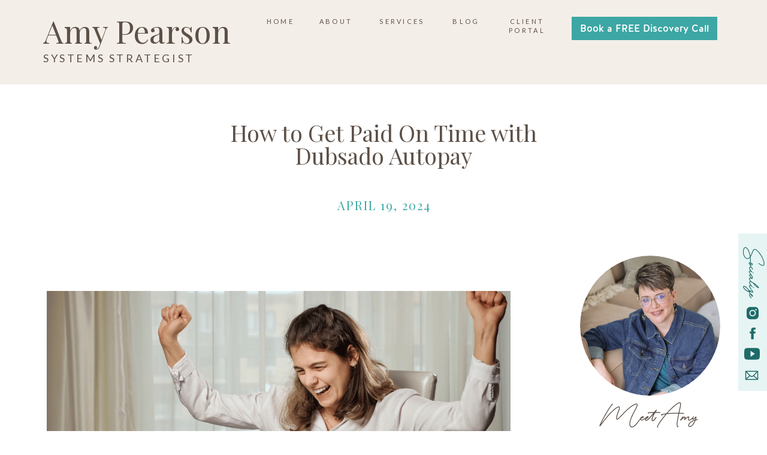

--- FILE ---
content_type: text/html; charset=UTF-8
request_url: https://amysgould.com/dubsado-autopay/
body_size: 31631
content:
<!DOCTYPE html>
<html lang="en-US" class="d">
<head>
<link rel="stylesheet" type="text/css" href="//lib.showit.co/engine/2.6.4/showit.css" />
<meta name='robots' content='index, follow, max-image-preview:large, max-snippet:-1, max-video-preview:-1' />

	<!-- This site is optimized with the Yoast SEO Premium plugin v25.9 (Yoast SEO v26.8) - https://yoast.com/product/yoast-seo-premium-wordpress/ -->
	<title>Get Paid on Time With Dubsdao Autopay</title>
	<meta name="description" content="Cash flow can make or break a business. Learn how you can improve it &amp; stop hounding clients to make payments with Dubsado autopay." />
	<link rel="canonical" href="https://amysgould.com/dubsado-autopay/" />
	<meta property="og:locale" content="en_US" />
	<meta property="og:type" content="article" />
	<meta property="og:title" content="How to Get Paid On Time with Dubsado Autopay" />
	<meta property="og:description" content="Cash flow can make or break a business. Learn how you can improve it &amp; stop hounding clients to make payments with Dubsado autopay." />
	<meta property="og:url" content="https://amysgould.com/dubsado-autopay/" />
	<meta property="og:site_name" content="Amy Gould &amp; Co. Dubsado Systems Implementation" />
	<meta property="article:publisher" content="https://www.facebook.com/amygouldco" />
	<meta property="article:author" content="www.facebook.com/amysgouldco" />
	<meta property="article:published_time" content="2024-04-19T17:40:35+00:00" />
	<meta property="article:modified_time" content="2024-08-05T23:02:28+00:00" />
	<meta property="og:image" content="https://amysgould.com/wp-content/uploads/2024/04/Untitled-design-16.webp" />
	<meta property="og:image:width" content="1200" />
	<meta property="og:image:height" content="630" />
	<meta property="og:image:type" content="image/webp" />
	<meta name="author" content="Amy Gould" />
	<meta name="twitter:card" content="summary_large_image" />
	<meta name="twitter:creator" content="@GouldVirtual" />
	<meta name="twitter:label1" content="Written by" />
	<meta name="twitter:data1" content="Amy Gould" />
	<meta name="twitter:label2" content="Est. reading time" />
	<meta name="twitter:data2" content="4 minutes" />
	<script type="application/ld+json" class="yoast-schema-graph">{"@context":"https://schema.org","@graph":[{"@type":"Article","@id":"https://amysgould.com/dubsado-autopay/#article","isPartOf":{"@id":"https://amysgould.com/dubsado-autopay/"},"author":{"name":"Amy Gould","@id":"https://amysgould.com/#/schema/person/d9e864f1c1d39a299b78c963426a1c13"},"headline":"How to Get Paid On Time with Dubsado Autopay","datePublished":"2024-04-19T17:40:35+00:00","dateModified":"2024-08-05T23:02:28+00:00","mainEntityOfPage":{"@id":"https://amysgould.com/dubsado-autopay/"},"wordCount":600,"commentCount":0,"publisher":{"@id":"https://amysgould.com/#organization"},"image":{"@id":"https://amysgould.com/dubsado-autopay/#primaryimage"},"thumbnailUrl":"https://amysgould.com/wp-content/uploads/2024/04/Untitled-design-16.webp","articleSection":["Dubsado Tips"],"inLanguage":"en-US","potentialAction":[{"@type":"CommentAction","name":"Comment","target":["https://amysgould.com/dubsado-autopay/#respond"]}]},{"@type":"WebPage","@id":"https://amysgould.com/dubsado-autopay/","url":"https://amysgould.com/dubsado-autopay/","name":"Get Paid on Time With Dubsdao Autopay","isPartOf":{"@id":"https://amysgould.com/#website"},"primaryImageOfPage":{"@id":"https://amysgould.com/dubsado-autopay/#primaryimage"},"image":{"@id":"https://amysgould.com/dubsado-autopay/#primaryimage"},"thumbnailUrl":"https://amysgould.com/wp-content/uploads/2024/04/Untitled-design-16.webp","datePublished":"2024-04-19T17:40:35+00:00","dateModified":"2024-08-05T23:02:28+00:00","description":"Cash flow can make or break a business. Learn how you can improve it & stop hounding clients to make payments with Dubsado autopay.","breadcrumb":{"@id":"https://amysgould.com/dubsado-autopay/#breadcrumb"},"inLanguage":"en-US","potentialAction":[{"@type":"ReadAction","target":["https://amysgould.com/dubsado-autopay/"]}]},{"@type":"ImageObject","inLanguage":"en-US","@id":"https://amysgould.com/dubsado-autopay/#primaryimage","url":"https://amysgould.com/wp-content/uploads/2024/04/Untitled-design-16.webp","contentUrl":"https://amysgould.com/wp-content/uploads/2024/04/Untitled-design-16.webp","width":1200,"height":630,"caption":"Creative business owner getting paid with Dubsado autopay"},{"@type":"BreadcrumbList","@id":"https://amysgould.com/dubsado-autopay/#breadcrumb","itemListElement":[{"@type":"ListItem","position":1,"name":"Home","item":"https://amysgould.com/"},{"@type":"ListItem","position":2,"name":"How to Get Paid On Time with Dubsado Autopay"}]},{"@type":"WebSite","@id":"https://amysgould.com/#website","url":"https://amysgould.com/","name":"Amy Gould and Co. Dubsado Systems Implementation","description":"Work Less, Make More &amp; Wow Clients with Dubsado, Systems &amp; Automation","publisher":{"@id":"https://amysgould.com/#organization"},"alternateName":"Amy Gould and Co","potentialAction":[{"@type":"SearchAction","target":{"@type":"EntryPoint","urlTemplate":"https://amysgould.com/?s={search_term_string}"},"query-input":{"@type":"PropertyValueSpecification","valueRequired":true,"valueName":"search_term_string"}}],"inLanguage":"en-US"},{"@type":"Organization","@id":"https://amysgould.com/#organization","name":"Amy Gould and Co. Workflow Strategy & Dubsado Expert","url":"https://amysgould.com/","logo":{"@type":"ImageObject","inLanguage":"en-US","@id":"https://amysgould.com/#/schema/logo/image/","url":"https://amysgould.com/wp-content/uploads/2020/10/Copy-of-Copy-of-Copy-of-Untitled-1.webp","contentUrl":"https://amysgould.com/wp-content/uploads/2020/10/Copy-of-Copy-of-Copy-of-Untitled-1.webp","width":1080,"height":1080,"caption":"Amy Gould and Co. Workflow Strategy & Dubsado Expert"},"image":{"@id":"https://amysgould.com/#/schema/logo/image/"},"sameAs":["https://www.facebook.com/amygouldco","https://www.instagram.com/stressfree_systems/","https://www.linkedin.com/in/amysgould/","https://www.youtube.com/@SystemsforCreatives"]},{"@type":"Person","@id":"https://amysgould.com/#/schema/person/d9e864f1c1d39a299b78c963426a1c13","name":"Amy Gould","image":{"@type":"ImageObject","inLanguage":"en-US","@id":"https://amysgould.com/#/schema/person/image/","url":"https://secure.gravatar.com/avatar/e80f2317d19ad14326ed8f14a1e44c08a8dad000ab0679c83892e2f62319debd?s=96&d=mm&r=g","contentUrl":"https://secure.gravatar.com/avatar/e80f2317d19ad14326ed8f14a1e44c08a8dad000ab0679c83892e2f62319debd?s=96&d=mm&r=g","caption":"Amy Gould"},"description":"Amy Gould is a Systems Coach and Strategist who has helped many creative entrepreneurs to streamline the operations of their business through simplified and tailored software, integrations, and automation. She's also a big fan of yoga and mom to three rescue pets who love to crash Zoom calls. Catch up with her on Instagram https://www.instagram.com/amysgould_","sameAs":["https://amysgould.com","www.facebook.com/amysgouldco","www.instagram.com/amysgould_","https://www.linkedin.com/in/amysgould/","www.pinterest.com/AmyGouldContentSpecialist","https://x.com/GouldVirtual"]}]}</script>
	<!-- / Yoast SEO Premium plugin. -->


<link rel='dns-prefetch' href='//amysgould.kit.com' />
<link rel='dns-prefetch' href='//plausible.io' />
<link rel='dns-prefetch' href='//www.googletagmanager.com' />
<link rel="alternate" type="application/rss+xml" title="Amy Gould  &amp; Co. Dubsado Systems Implementation &raquo; Feed" href="https://amysgould.com/feed/" />
<link rel="alternate" type="application/rss+xml" title="Amy Gould  &amp; Co. Dubsado Systems Implementation &raquo; Comments Feed" href="https://amysgould.com/comments/feed/" />
<script type="text/javascript">
/* <![CDATA[ */
window._wpemojiSettings = {"baseUrl":"https:\/\/s.w.org\/images\/core\/emoji\/16.0.1\/72x72\/","ext":".png","svgUrl":"https:\/\/s.w.org\/images\/core\/emoji\/16.0.1\/svg\/","svgExt":".svg","source":{"concatemoji":"https:\/\/amysgould.com\/wp-includes\/js\/wp-emoji-release.min.js?ver=6.8.3"}};
/*! This file is auto-generated */
!function(s,n){var o,i,e;function c(e){try{var t={supportTests:e,timestamp:(new Date).valueOf()};sessionStorage.setItem(o,JSON.stringify(t))}catch(e){}}function p(e,t,n){e.clearRect(0,0,e.canvas.width,e.canvas.height),e.fillText(t,0,0);var t=new Uint32Array(e.getImageData(0,0,e.canvas.width,e.canvas.height).data),a=(e.clearRect(0,0,e.canvas.width,e.canvas.height),e.fillText(n,0,0),new Uint32Array(e.getImageData(0,0,e.canvas.width,e.canvas.height).data));return t.every(function(e,t){return e===a[t]})}function u(e,t){e.clearRect(0,0,e.canvas.width,e.canvas.height),e.fillText(t,0,0);for(var n=e.getImageData(16,16,1,1),a=0;a<n.data.length;a++)if(0!==n.data[a])return!1;return!0}function f(e,t,n,a){switch(t){case"flag":return n(e,"\ud83c\udff3\ufe0f\u200d\u26a7\ufe0f","\ud83c\udff3\ufe0f\u200b\u26a7\ufe0f")?!1:!n(e,"\ud83c\udde8\ud83c\uddf6","\ud83c\udde8\u200b\ud83c\uddf6")&&!n(e,"\ud83c\udff4\udb40\udc67\udb40\udc62\udb40\udc65\udb40\udc6e\udb40\udc67\udb40\udc7f","\ud83c\udff4\u200b\udb40\udc67\u200b\udb40\udc62\u200b\udb40\udc65\u200b\udb40\udc6e\u200b\udb40\udc67\u200b\udb40\udc7f");case"emoji":return!a(e,"\ud83e\udedf")}return!1}function g(e,t,n,a){var r="undefined"!=typeof WorkerGlobalScope&&self instanceof WorkerGlobalScope?new OffscreenCanvas(300,150):s.createElement("canvas"),o=r.getContext("2d",{willReadFrequently:!0}),i=(o.textBaseline="top",o.font="600 32px Arial",{});return e.forEach(function(e){i[e]=t(o,e,n,a)}),i}function t(e){var t=s.createElement("script");t.src=e,t.defer=!0,s.head.appendChild(t)}"undefined"!=typeof Promise&&(o="wpEmojiSettingsSupports",i=["flag","emoji"],n.supports={everything:!0,everythingExceptFlag:!0},e=new Promise(function(e){s.addEventListener("DOMContentLoaded",e,{once:!0})}),new Promise(function(t){var n=function(){try{var e=JSON.parse(sessionStorage.getItem(o));if("object"==typeof e&&"number"==typeof e.timestamp&&(new Date).valueOf()<e.timestamp+604800&&"object"==typeof e.supportTests)return e.supportTests}catch(e){}return null}();if(!n){if("undefined"!=typeof Worker&&"undefined"!=typeof OffscreenCanvas&&"undefined"!=typeof URL&&URL.createObjectURL&&"undefined"!=typeof Blob)try{var e="postMessage("+g.toString()+"("+[JSON.stringify(i),f.toString(),p.toString(),u.toString()].join(",")+"));",a=new Blob([e],{type:"text/javascript"}),r=new Worker(URL.createObjectURL(a),{name:"wpTestEmojiSupports"});return void(r.onmessage=function(e){c(n=e.data),r.terminate(),t(n)})}catch(e){}c(n=g(i,f,p,u))}t(n)}).then(function(e){for(var t in e)n.supports[t]=e[t],n.supports.everything=n.supports.everything&&n.supports[t],"flag"!==t&&(n.supports.everythingExceptFlag=n.supports.everythingExceptFlag&&n.supports[t]);n.supports.everythingExceptFlag=n.supports.everythingExceptFlag&&!n.supports.flag,n.DOMReady=!1,n.readyCallback=function(){n.DOMReady=!0}}).then(function(){return e}).then(function(){var e;n.supports.everything||(n.readyCallback(),(e=n.source||{}).concatemoji?t(e.concatemoji):e.wpemoji&&e.twemoji&&(t(e.twemoji),t(e.wpemoji)))}))}((window,document),window._wpemojiSettings);
/* ]]> */
</script>
<style id='wp-emoji-styles-inline-css' type='text/css'>

	img.wp-smiley, img.emoji {
		display: inline !important;
		border: none !important;
		box-shadow: none !important;
		height: 1em !important;
		width: 1em !important;
		margin: 0 0.07em !important;
		vertical-align: -0.1em !important;
		background: none !important;
		padding: 0 !important;
	}
</style>
<link rel='stylesheet' id='wp-block-library-css' href='https://amysgould.com/wp-includes/css/dist/block-library/style.min.css?ver=6.8.3' type='text/css' media='all' />
<style id='classic-theme-styles-inline-css' type='text/css'>
/*! This file is auto-generated */
.wp-block-button__link{color:#fff;background-color:#32373c;border-radius:9999px;box-shadow:none;text-decoration:none;padding:calc(.667em + 2px) calc(1.333em + 2px);font-size:1.125em}.wp-block-file__button{background:#32373c;color:#fff;text-decoration:none}
</style>
<link rel='stylesheet' id='convertkit-broadcasts-css' href='https://amysgould.com/wp-content/plugins/convertkit/resources/frontend/css/broadcasts.css?ver=3.1.5' type='text/css' media='all' />
<link rel='stylesheet' id='convertkit-button-css' href='https://amysgould.com/wp-content/plugins/convertkit/resources/frontend/css/button.css?ver=3.1.5' type='text/css' media='all' />
<link rel='stylesheet' id='convertkit-form-css' href='https://amysgould.com/wp-content/plugins/convertkit/resources/frontend/css/form.css?ver=3.1.5' type='text/css' media='all' />
<link rel='stylesheet' id='convertkit-form-builder-field-css' href='https://amysgould.com/wp-content/plugins/convertkit/resources/frontend/css/form-builder.css?ver=3.1.5' type='text/css' media='all' />
<link rel='stylesheet' id='convertkit-form-builder-css' href='https://amysgould.com/wp-content/plugins/convertkit/resources/frontend/css/form-builder.css?ver=3.1.5' type='text/css' media='all' />
<style id='global-styles-inline-css' type='text/css'>
:root{--wp--preset--aspect-ratio--square: 1;--wp--preset--aspect-ratio--4-3: 4/3;--wp--preset--aspect-ratio--3-4: 3/4;--wp--preset--aspect-ratio--3-2: 3/2;--wp--preset--aspect-ratio--2-3: 2/3;--wp--preset--aspect-ratio--16-9: 16/9;--wp--preset--aspect-ratio--9-16: 9/16;--wp--preset--color--black: #000000;--wp--preset--color--cyan-bluish-gray: #abb8c3;--wp--preset--color--white: #ffffff;--wp--preset--color--pale-pink: #f78da7;--wp--preset--color--vivid-red: #cf2e2e;--wp--preset--color--luminous-vivid-orange: #ff6900;--wp--preset--color--luminous-vivid-amber: #fcb900;--wp--preset--color--light-green-cyan: #7bdcb5;--wp--preset--color--vivid-green-cyan: #00d084;--wp--preset--color--pale-cyan-blue: #8ed1fc;--wp--preset--color--vivid-cyan-blue: #0693e3;--wp--preset--color--vivid-purple: #9b51e0;--wp--preset--gradient--vivid-cyan-blue-to-vivid-purple: linear-gradient(135deg,rgba(6,147,227,1) 0%,rgb(155,81,224) 100%);--wp--preset--gradient--light-green-cyan-to-vivid-green-cyan: linear-gradient(135deg,rgb(122,220,180) 0%,rgb(0,208,130) 100%);--wp--preset--gradient--luminous-vivid-amber-to-luminous-vivid-orange: linear-gradient(135deg,rgba(252,185,0,1) 0%,rgba(255,105,0,1) 100%);--wp--preset--gradient--luminous-vivid-orange-to-vivid-red: linear-gradient(135deg,rgba(255,105,0,1) 0%,rgb(207,46,46) 100%);--wp--preset--gradient--very-light-gray-to-cyan-bluish-gray: linear-gradient(135deg,rgb(238,238,238) 0%,rgb(169,184,195) 100%);--wp--preset--gradient--cool-to-warm-spectrum: linear-gradient(135deg,rgb(74,234,220) 0%,rgb(151,120,209) 20%,rgb(207,42,186) 40%,rgb(238,44,130) 60%,rgb(251,105,98) 80%,rgb(254,248,76) 100%);--wp--preset--gradient--blush-light-purple: linear-gradient(135deg,rgb(255,206,236) 0%,rgb(152,150,240) 100%);--wp--preset--gradient--blush-bordeaux: linear-gradient(135deg,rgb(254,205,165) 0%,rgb(254,45,45) 50%,rgb(107,0,62) 100%);--wp--preset--gradient--luminous-dusk: linear-gradient(135deg,rgb(255,203,112) 0%,rgb(199,81,192) 50%,rgb(65,88,208) 100%);--wp--preset--gradient--pale-ocean: linear-gradient(135deg,rgb(255,245,203) 0%,rgb(182,227,212) 50%,rgb(51,167,181) 100%);--wp--preset--gradient--electric-grass: linear-gradient(135deg,rgb(202,248,128) 0%,rgb(113,206,126) 100%);--wp--preset--gradient--midnight: linear-gradient(135deg,rgb(2,3,129) 0%,rgb(40,116,252) 100%);--wp--preset--font-size--small: 13px;--wp--preset--font-size--medium: 20px;--wp--preset--font-size--large: 36px;--wp--preset--font-size--x-large: 42px;--wp--preset--spacing--20: 0.44rem;--wp--preset--spacing--30: 0.67rem;--wp--preset--spacing--40: 1rem;--wp--preset--spacing--50: 1.5rem;--wp--preset--spacing--60: 2.25rem;--wp--preset--spacing--70: 3.38rem;--wp--preset--spacing--80: 5.06rem;--wp--preset--shadow--natural: 6px 6px 9px rgba(0, 0, 0, 0.2);--wp--preset--shadow--deep: 12px 12px 50px rgba(0, 0, 0, 0.4);--wp--preset--shadow--sharp: 6px 6px 0px rgba(0, 0, 0, 0.2);--wp--preset--shadow--outlined: 6px 6px 0px -3px rgba(255, 255, 255, 1), 6px 6px rgba(0, 0, 0, 1);--wp--preset--shadow--crisp: 6px 6px 0px rgba(0, 0, 0, 1);}:where(.is-layout-flex){gap: 0.5em;}:where(.is-layout-grid){gap: 0.5em;}body .is-layout-flex{display: flex;}.is-layout-flex{flex-wrap: wrap;align-items: center;}.is-layout-flex > :is(*, div){margin: 0;}body .is-layout-grid{display: grid;}.is-layout-grid > :is(*, div){margin: 0;}:where(.wp-block-columns.is-layout-flex){gap: 2em;}:where(.wp-block-columns.is-layout-grid){gap: 2em;}:where(.wp-block-post-template.is-layout-flex){gap: 1.25em;}:where(.wp-block-post-template.is-layout-grid){gap: 1.25em;}.has-black-color{color: var(--wp--preset--color--black) !important;}.has-cyan-bluish-gray-color{color: var(--wp--preset--color--cyan-bluish-gray) !important;}.has-white-color{color: var(--wp--preset--color--white) !important;}.has-pale-pink-color{color: var(--wp--preset--color--pale-pink) !important;}.has-vivid-red-color{color: var(--wp--preset--color--vivid-red) !important;}.has-luminous-vivid-orange-color{color: var(--wp--preset--color--luminous-vivid-orange) !important;}.has-luminous-vivid-amber-color{color: var(--wp--preset--color--luminous-vivid-amber) !important;}.has-light-green-cyan-color{color: var(--wp--preset--color--light-green-cyan) !important;}.has-vivid-green-cyan-color{color: var(--wp--preset--color--vivid-green-cyan) !important;}.has-pale-cyan-blue-color{color: var(--wp--preset--color--pale-cyan-blue) !important;}.has-vivid-cyan-blue-color{color: var(--wp--preset--color--vivid-cyan-blue) !important;}.has-vivid-purple-color{color: var(--wp--preset--color--vivid-purple) !important;}.has-black-background-color{background-color: var(--wp--preset--color--black) !important;}.has-cyan-bluish-gray-background-color{background-color: var(--wp--preset--color--cyan-bluish-gray) !important;}.has-white-background-color{background-color: var(--wp--preset--color--white) !important;}.has-pale-pink-background-color{background-color: var(--wp--preset--color--pale-pink) !important;}.has-vivid-red-background-color{background-color: var(--wp--preset--color--vivid-red) !important;}.has-luminous-vivid-orange-background-color{background-color: var(--wp--preset--color--luminous-vivid-orange) !important;}.has-luminous-vivid-amber-background-color{background-color: var(--wp--preset--color--luminous-vivid-amber) !important;}.has-light-green-cyan-background-color{background-color: var(--wp--preset--color--light-green-cyan) !important;}.has-vivid-green-cyan-background-color{background-color: var(--wp--preset--color--vivid-green-cyan) !important;}.has-pale-cyan-blue-background-color{background-color: var(--wp--preset--color--pale-cyan-blue) !important;}.has-vivid-cyan-blue-background-color{background-color: var(--wp--preset--color--vivid-cyan-blue) !important;}.has-vivid-purple-background-color{background-color: var(--wp--preset--color--vivid-purple) !important;}.has-black-border-color{border-color: var(--wp--preset--color--black) !important;}.has-cyan-bluish-gray-border-color{border-color: var(--wp--preset--color--cyan-bluish-gray) !important;}.has-white-border-color{border-color: var(--wp--preset--color--white) !important;}.has-pale-pink-border-color{border-color: var(--wp--preset--color--pale-pink) !important;}.has-vivid-red-border-color{border-color: var(--wp--preset--color--vivid-red) !important;}.has-luminous-vivid-orange-border-color{border-color: var(--wp--preset--color--luminous-vivid-orange) !important;}.has-luminous-vivid-amber-border-color{border-color: var(--wp--preset--color--luminous-vivid-amber) !important;}.has-light-green-cyan-border-color{border-color: var(--wp--preset--color--light-green-cyan) !important;}.has-vivid-green-cyan-border-color{border-color: var(--wp--preset--color--vivid-green-cyan) !important;}.has-pale-cyan-blue-border-color{border-color: var(--wp--preset--color--pale-cyan-blue) !important;}.has-vivid-cyan-blue-border-color{border-color: var(--wp--preset--color--vivid-cyan-blue) !important;}.has-vivid-purple-border-color{border-color: var(--wp--preset--color--vivid-purple) !important;}.has-vivid-cyan-blue-to-vivid-purple-gradient-background{background: var(--wp--preset--gradient--vivid-cyan-blue-to-vivid-purple) !important;}.has-light-green-cyan-to-vivid-green-cyan-gradient-background{background: var(--wp--preset--gradient--light-green-cyan-to-vivid-green-cyan) !important;}.has-luminous-vivid-amber-to-luminous-vivid-orange-gradient-background{background: var(--wp--preset--gradient--luminous-vivid-amber-to-luminous-vivid-orange) !important;}.has-luminous-vivid-orange-to-vivid-red-gradient-background{background: var(--wp--preset--gradient--luminous-vivid-orange-to-vivid-red) !important;}.has-very-light-gray-to-cyan-bluish-gray-gradient-background{background: var(--wp--preset--gradient--very-light-gray-to-cyan-bluish-gray) !important;}.has-cool-to-warm-spectrum-gradient-background{background: var(--wp--preset--gradient--cool-to-warm-spectrum) !important;}.has-blush-light-purple-gradient-background{background: var(--wp--preset--gradient--blush-light-purple) !important;}.has-blush-bordeaux-gradient-background{background: var(--wp--preset--gradient--blush-bordeaux) !important;}.has-luminous-dusk-gradient-background{background: var(--wp--preset--gradient--luminous-dusk) !important;}.has-pale-ocean-gradient-background{background: var(--wp--preset--gradient--pale-ocean) !important;}.has-electric-grass-gradient-background{background: var(--wp--preset--gradient--electric-grass) !important;}.has-midnight-gradient-background{background: var(--wp--preset--gradient--midnight) !important;}.has-small-font-size{font-size: var(--wp--preset--font-size--small) !important;}.has-medium-font-size{font-size: var(--wp--preset--font-size--medium) !important;}.has-large-font-size{font-size: var(--wp--preset--font-size--large) !important;}.has-x-large-font-size{font-size: var(--wp--preset--font-size--x-large) !important;}
:where(.wp-block-post-template.is-layout-flex){gap: 1.25em;}:where(.wp-block-post-template.is-layout-grid){gap: 1.25em;}
:where(.wp-block-columns.is-layout-flex){gap: 2em;}:where(.wp-block-columns.is-layout-grid){gap: 2em;}
:root :where(.wp-block-pullquote){font-size: 1.5em;line-height: 1.6;}
</style>
<style id='dominant-color-styles-inline-css' type='text/css'>
img[data-dominant-color]:not(.has-transparency) { background-color: var(--dominant-color); }
</style>
<link rel='stylesheet' id='pub-style-css' href='https://amysgould.com/wp-content/themes/showit/pubs/l--px-c4tcmxa7nzo4bc5q/20260118133213S3nr98n/assets/pub.css?ver=1768743142' type='text/css' media='all' />
<script type="text/javascript" src="https://amysgould.com/wp-includes/js/jquery/jquery.min.js?ver=3.7.1" id="jquery-core-js"></script>
<script type="text/javascript" id="jquery-core-js-after">
/* <![CDATA[ */
$ = jQuery;
/* ]]> */
</script>
<script type="text/javascript" src="https://amysgould.com/wp-includes/js/jquery/jquery-migrate.min.js?ver=3.4.1" id="jquery-migrate-js"></script>
<script type="text/javascript" defer data-domain='amysgould.com' data-api='https://plausible.io/api/event' data-cfasync='false' src="https://plausible.io/js/plausible.outbound-links.tagged-events.compat.hash.js?ver=2.5.0" id="plausible"></script>
<script type="text/javascript" id="plausible-analytics-js-after">
/* <![CDATA[ */
window.plausible = window.plausible || function() { (window.plausible.q = window.plausible.q || []).push(arguments) }
/* ]]> */
</script>
<script type="text/javascript" src="https://amysgould.com/wp-content/themes/showit/pubs/l--px-c4tcmxa7nzo4bc5q/20260118133213S3nr98n/assets/pub.js?ver=1768743142" id="pub-script-js"></script>

<!-- Google tag (gtag.js) snippet added by Site Kit -->
<!-- Google Analytics snippet added by Site Kit -->
<script type="text/javascript" src="https://www.googletagmanager.com/gtag/js?id=G-BBH45SG25M" id="google_gtagjs-js" async></script>
<script type="text/javascript" id="google_gtagjs-js-after">
/* <![CDATA[ */
window.dataLayer = window.dataLayer || [];function gtag(){dataLayer.push(arguments);}
gtag("set","linker",{"domains":["amysgould.com"]});
gtag("js", new Date());
gtag("set", "developer_id.dZTNiMT", true);
gtag("config", "G-BBH45SG25M");
/* ]]> */
</script>
<link rel="https://api.w.org/" href="https://amysgould.com/wp-json/" /><link rel="alternate" title="JSON" type="application/json" href="https://amysgould.com/wp-json/wp/v2/posts/100368" /><link rel="EditURI" type="application/rsd+xml" title="RSD" href="https://amysgould.com/xmlrpc.php?rsd" />
<link rel='shortlink' href='https://amysgould.com/?p=100368' />
<link rel="alternate" title="oEmbed (JSON)" type="application/json+oembed" href="https://amysgould.com/wp-json/oembed/1.0/embed?url=https%3A%2F%2Famysgould.com%2Fdubsado-autopay%2F" />
<link rel="alternate" title="oEmbed (XML)" type="text/xml+oembed" href="https://amysgould.com/wp-json/oembed/1.0/embed?url=https%3A%2F%2Famysgould.com%2Fdubsado-autopay%2F&#038;format=xml" />
<meta name="generator" content="dominant-color-images 1.2.0">
<meta name="generator" content="Site Kit by Google 1.170.0" /><meta name="google-site-verification" content="gP7vtB6hfJjxGOOOmFhKsHxvp4mwym2vrSEQMWDgGIA" /><meta name="p:domain_verify" content="c0130f8d059b7c33c38fa07d3761c6a8"/><script src="https://cdn.onesignal.com/sdks/OneSignalSDK.js" defer></script>
<script>
  window.OneSignal = window.OneSignal || [];
  OneSignal.push(function() {
    OneSignal.init({
      appId: "2f1df40d-3ad8-4261-a74b-b20522dd6097",
    });
  });
</script>		<script type="text/javascript" async defer data-pin-color="red"  data-pin-hover="true"
			src="https://amysgould.com/wp-content/plugins/pinterest-pin-it-button-on-image-hover-and-post/js/pinit.js"></script>
		      <meta name="onesignal" content="wordpress-plugin"/>
            <script>

      window.OneSignalDeferred = window.OneSignalDeferred || [];

      OneSignalDeferred.push(function(OneSignal) {
        var oneSignal_options = {};
        window._oneSignalInitOptions = oneSignal_options;

        oneSignal_options['serviceWorkerParam'] = { scope: '/wp-content/plugins/onesignal-free-web-push-notifications/sdk_files/push/onesignal/' };
oneSignal_options['serviceWorkerPath'] = 'OneSignalSDKWorker.js';

        OneSignal.Notifications.setDefaultUrl("https://amysgould.com");

        oneSignal_options['wordpress'] = true;
oneSignal_options['appId'] = '2f1df40d-3ad8-4261-a74b-b20522dd6097';
oneSignal_options['allowLocalhostAsSecureOrigin'] = true;
oneSignal_options['welcomeNotification'] = { };
oneSignal_options['welcomeNotification']['title'] = "";
oneSignal_options['welcomeNotification']['message'] = "";
oneSignal_options['path'] = "https://amysgould.com/wp-content/plugins/onesignal-free-web-push-notifications/sdk_files/";
oneSignal_options['safari_web_id'] = "web.onesignal.auto.1cc5c601-0ab1-487a-96d1-0b685be1e018";
oneSignal_options['promptOptions'] = { };
oneSignal_options['promptOptions']['actionMessage'] = "We'd like to send you push notifications to let you know about new blog posts when they're published so you don't miss anything.";
oneSignal_options['notifyButton'] = { };
oneSignal_options['notifyButton']['enable'] = true;
oneSignal_options['notifyButton']['position'] = 'bottom-right';
oneSignal_options['notifyButton']['theme'] = 'default';
oneSignal_options['notifyButton']['size'] = 'medium';
oneSignal_options['notifyButton']['showCredit'] = true;
oneSignal_options['notifyButton']['text'] = {};
oneSignal_options['notifyButton']['colors'] = {};
              OneSignal.init(window._oneSignalInitOptions);
              OneSignal.Slidedown.promptPush()      });

      function documentInitOneSignal() {
        var oneSignal_elements = document.getElementsByClassName("OneSignal-prompt");

        var oneSignalLinkClickHandler = function(event) { OneSignal.Notifications.requestPermission(); event.preventDefault(); };        for(var i = 0; i < oneSignal_elements.length; i++)
          oneSignal_elements[i].addEventListener('click', oneSignalLinkClickHandler, false);
      }

      if (document.readyState === 'complete') {
           documentInitOneSignal();
      }
      else {
           window.addEventListener("load", function(event){
               documentInitOneSignal();
          });
      }
    </script>
<link rel="icon" href="https://amysgould.com/wp-content/uploads/2020/11/cropped-Copy-of-Black-and-white-logo-32x32.png" sizes="32x32" />
<link rel="icon" href="https://amysgould.com/wp-content/uploads/2020/11/cropped-Copy-of-Black-and-white-logo-192x192.png" sizes="192x192" />
<link rel="apple-touch-icon" href="https://amysgould.com/wp-content/uploads/2020/11/cropped-Copy-of-Black-and-white-logo-180x180.png" />
<meta name="msapplication-TileImage" content="https://amysgould.com/wp-content/uploads/2020/11/cropped-Copy-of-Black-and-white-logo-270x270.png" />

<meta charset="UTF-8" />
<meta name="viewport" content="width=device-width, initial-scale=1" />
<link rel="icon" type="image/png" href="//static.showit.co/200/s5JDRlvgQDSpBJPanBHVtg/168786/copy_of_black_and_white_logo_1.png" />
<link rel="preconnect" href="https://static.showit.co" />

<link rel="preconnect" href="https://fonts.googleapis.com">
<link rel="preconnect" href="https://fonts.gstatic.com" crossorigin>
<link href="https://fonts.googleapis.com/css?family=Lato:regular|Playfair+Display:regularnormal" rel="stylesheet" type="text/css"/>
<style>
@font-face{font-family:Halis Medium;src:url('//static.showit.co/file/TZVoskn6T_mdGClp0j4d9w/shared/ahmet_altun_-_halisr-medium.woff');}
@font-face{font-family:BrilianSignature;src:url('//static.showit.co/file/CrPhkfGof6zipPmRm-hjiA/168786/brilian-signature.woff');}
@font-face{font-family:Halis Book;src:url('//static.showit.co/file/Afa3JSHbTc2ACuz6QEO3RQ/shared/ahmet_altun_-_halisr-book.woff');}
</style>
<script id="init_data" type="application/json">
{"mobile":{"w":320,"bgColor":"colors-5","bgMediaType":"none","bgFillType":"color"},"desktop":{"w":1200,"bgColor":"colors-7","bgMediaType":"none","bgFillType":"color"},"sid":"l--px-c4tcmxa7nzo4bc5q","break":768,"assetURL":"//static.showit.co","contactFormId":"168786/299717","cfAction":"aHR0cHM6Ly9jbGllbnRzZXJ2aWNlLnNob3dpdC5jby9jb250YWN0Zm9ybQ==","sgAction":"aHR0cHM6Ly9jbGllbnRzZXJ2aWNlLnNob3dpdC5jby9zb2NpYWxncmlk","blockData":[{"slug":"navigation","visible":"a","states":[],"d":{"h":141,"w":1200,"locking":{"scrollOffset":1},"bgFillType":"color","bgColor":"colors-3","bgMediaType":"none"},"m":{"h":106,"w":320,"locking":{"scrollOffset":1},"bgFillType":"color","bgColor":"colors-3","bgMediaType":"none"}},{"slug":"mobile-navigation","visible":"m","states":[],"d":{"h":1,"w":1200,"locking":{"side":"st","offset":99},"bgFillType":"color","bgColor":"#000000:0","bgMediaType":"none"},"m":{"h":390,"w":320,"locking":{"side":"st","scrollOffset":1},"bgFillType":"color","bgColor":"colors-3","bgMediaType":"none"}},{"slug":"post-title","visible":"a","states":[],"d":{"h":246,"w":1200,"nature":"dH","bgFillType":"color","bgColor":"colors-7","bgMediaType":"none"},"m":{"h":281,"w":320,"nature":"dH","bgFillType":"color","bgColor":"colors-7","bgMediaType":"none"}},{"slug":"socialize-on-social-media","visible":"a","states":[],"d":{"h":1,"w":1200,"locking":{"side":"st"},"bgFillType":"color","bgColor":"#000000:0","bgMediaType":"none"},"m":{"h":123,"w":320,"bgFillType":"color","bgColor":"#000000:0","bgMediaType":"none"}},{"slug":"blog-side-bar","visible":"d","states":[],"d":{"h":1,"w":1200,"locking":{},"trIn":{"type":"none"},"trOut":{"type":"none"},"bgFillType":"color","bgColor":"colors-7","bgMediaType":"none"},"m":{"h":1573,"w":320,"bgFillType":"color","bgColor":"colors-7","bgMediaType":"none"}},{"slug":"new-canvas","visible":"a","states":[],"d":{"h":593,"w":1200,"bgFillType":"color","bgColor":"colors-7","bgMediaType":"none"},"m":{"h":200,"w":320,"bgFillType":"color","bgColor":"colors-7","bgMediaType":"none"}},{"slug":"post-content","visible":"a","states":[],"d":{"h":1086,"w":1200,"nature":"dH","bgFillType":"color","bgColor":"colors-7","bgMediaType":"none"},"m":{"h":1387,"w":320,"nature":"dH","bgFillType":"color","bgColor":"colors-7","bgMediaType":"none"}},{"slug":"mobile-blog-side-bar","visible":"m","states":[],"d":{"h":1,"w":1200,"locking":{},"trIn":{"type":"none"},"trOut":{"type":"none"},"bgFillType":"color","bgColor":"colors-7","bgMediaType":"none"},"m":{"h":1573,"w":320,"bgFillType":"color","bgColor":"colors-7","bgMediaType":"none"}},{"slug":"end-post-loop","visible":"a","states":[],"d":{"h":1,"w":1200,"bgFillType":"color","bgColor":"colors-5","bgMediaType":"none"},"m":{"h":1,"w":320,"bgFillType":"color","bgColor":"colors-5","bgMediaType":"none"}},{"slug":"pagination","visible":"a","states":[],"d":{"h":110,"w":1200,"nature":"dH","bgFillType":"color","bgColor":"colors-0","bgMediaType":"none"},"m":{"h":46,"w":320,"nature":"dH","bgFillType":"color","bgColor":"colors-0","bgMediaType":"none"}},{"slug":"comments-want-to-view","visible":"a","states":[],"d":{"h":56,"w":1200,"nature":"dH","bgFillType":"color","bgColor":"colors-2","bgMediaType":"none"},"m":{"h":67,"w":320,"nature":"dH","bgFillType":"color","bgColor":"colors-2","bgMediaType":"none"}},{"slug":"comments-form","visible":"a","states":[],"d":{"h":336,"w":1200,"nature":"dH","bgFillType":"color","bgColor":"colors-2","bgMediaType":"none"},"m":{"h":68,"w":320,"nature":"dH","bgFillType":"color","bgColor":"colors-2","bgMediaType":"none"}},{"slug":"blog-link-options","visible":"a","states":[{"d":{"bgFillType":"color","bgColor":"#000000:0","bgMediaType":"none"},"m":{"bgFillType":"color","bgColor":"#000000:0","bgMediaType":"none"},"slug":"post-1"},{"d":{"bgFillType":"color","bgColor":"#000000:0","bgMediaType":"none"},"m":{"bgFillType":"color","bgColor":"#000000:0","bgMediaType":"none"},"slug":"post-2"},{"d":{"bgFillType":"color","bgColor":"#000000:0","bgMediaType":"none"},"m":{"bgFillType":"color","bgColor":"#000000:0","bgMediaType":"none"},"slug":"post-3"}],"d":{"h":667,"w":1200,"bgFillType":"color","bgColor":"colors-2","bgMediaType":"none"},"m":{"h":1642,"w":320,"bgFillType":"color","bgColor":"colors-2","bgMediaType":"none"},"wpPostLookup":true,"stateTrans":[{},{},{}]},{"slug":"back-to-top-button","visible":"a","states":[],"d":{"h":40,"w":1200,"bgFillType":"color","bgColor":"colors-2","bgMediaType":"none"},"m":{"h":51,"w":320,"bgFillType":"color","bgColor":"colors-2","bgMediaType":"none"}},{"slug":"instagram-footer","visible":"a","states":[],"d":{"h":349,"w":1200,"bgFillType":"color","bgColor":"colors-7","bgMediaType":"none"},"m":{"h":730,"w":320,"bgFillType":"color","bgColor":"colors-7","bgMediaType":"none"}},{"slug":"simple-footer","visible":"a","states":[],"d":{"h":43,"w":1200,"bgFillType":"color","bgColor":"colors-2","bgMediaType":"none"},"m":{"h":62,"w":320,"bgFillType":"color","bgColor":"colors-2","bgMediaType":"none"}}],"elementData":[{"type":"icon","visible":"m","id":"navigation_0","blockId":"navigation","m":{"x":267,"y":12,"w":37,"h":34,"a":0},"d":{"x":550,"y":-20,"w":100,"h":100,"a":0},"pc":[{"type":"show","block":"mobile-navigation"}]},{"type":"text","visible":"d","id":"navigation_1","blockId":"navigation","m":{"x":60,"y":95,"w":61,"h":19,"a":0},"d":{"x":711,"y":28,"w":54,"h":20,"a":0}},{"type":"text","visible":"d","id":"navigation_2","blockId":"navigation","m":{"x":60,"y":124,"w":61,"h":19,"a":0},"d":{"x":587,"y":28,"w":88,"h":17,"a":0}},{"type":"text","visible":"d","id":"navigation_3","blockId":"navigation","m":{"x":60,"y":59,"w":61,"h":19,"a":0},"d":{"x":491,"y":28,"w":59,"h":17,"a":0}},{"type":"text","visible":"d","id":"navigation_4","blockId":"navigation","m":{"x":60,"y":30,"w":61,"h":19,"a":0},"d":{"x":402,"y":28,"w":52,"h":17,"a":0}},{"type":"text","visible":"a","id":"navigation_5","blockId":"navigation","m":{"x":11,"y":16,"w":254,"h":26,"a":0},"d":{"x":32,"y":25,"w":330,"h":59,"a":0}},{"type":"text","visible":"a","id":"navigation_6","blockId":"navigation","m":{"x":11,"y":46,"w":254,"h":21,"a":0},"d":{"x":32,"y":85,"w":269,"h":23,"a":0}},{"type":"text","visible":"d","id":"navigation_7","blockId":"navigation","m":{"x":60,"y":95,"w":61,"h":19,"a":0},"d":{"x":802,"y":28,"w":75,"h":39,"a":0}},{"type":"button","visible":"d","id":"navigation_8","blockId":"navigation","m":{"x":80,"y":35,"w":160,"h":36.8,"a":0},"d":{"x":914,"y":28,"w":243,"h":39,"a":0}},{"type":"icon","visible":"m","id":"mobile-navigation_0","blockId":"mobile-navigation","m":{"x":254,"y":30,"w":34,"h":34,"a":0},"d":{"x":1157,"y":13,"w":28,"h":28,"a":0,"lockH":"r"},"pc":[{"type":"hide","block":"mobile-navigation"},{"type":"show","block":"navigation"}]},{"type":"text","visible":"m","id":"mobile-navigation_1","blockId":"mobile-navigation","m":{"x":42,"y":246,"w":191,"h":17,"a":0},"d":{"x":930,"y":137,"w":197,"h":17,"a":0,"lockH":"r"}},{"type":"text","visible":"m","id":"mobile-navigation_2","blockId":"mobile-navigation","m":{"x":42,"y":105,"w":191,"h":17,"a":0},"d":{"x":930,"y":137,"w":197,"h":17,"a":0,"lockH":"r"}},{"type":"text","visible":"m","id":"mobile-navigation_3","blockId":"mobile-navigation","m":{"x":42,"y":81,"w":174,"h":17,"a":0},"d":{"x":930,"y":137,"w":197,"h":17,"a":0,"lockH":"r"}},{"type":"text","visible":"m","id":"mobile-navigation_4","blockId":"mobile-navigation","m":{"x":42,"y":128,"w":191,"h":17,"a":0},"d":{"x":930,"y":137,"w":197,"h":17,"a":0,"lockH":"r"}},{"type":"text","visible":"m","id":"mobile-navigation_5","blockId":"mobile-navigation","m":{"x":42,"y":222,"w":191,"h":17,"a":0},"d":{"x":930,"y":137,"w":197,"h":17,"a":0,"lockH":"r"}},{"type":"text","visible":"m","id":"mobile-navigation_6","blockId":"mobile-navigation","m":{"x":42,"y":199,"w":191,"h":17,"a":0},"d":{"x":930,"y":137,"w":197,"h":17,"a":0,"lockH":"r"}},{"type":"text","visible":"m","id":"mobile-navigation_7","blockId":"mobile-navigation","m":{"x":42,"y":152,"w":191,"h":17,"a":0},"d":{"x":930,"y":137,"w":197,"h":17,"a":0,"lockH":"r"}},{"type":"text","visible":"m","id":"mobile-navigation_8","blockId":"mobile-navigation","m":{"x":42,"y":175,"w":191,"h":17,"a":0},"d":{"x":930,"y":137,"w":197,"h":17,"a":0,"lockH":"r"}},{"type":"button","visible":"m","id":"mobile-navigation_9","blockId":"mobile-navigation","m":{"x":50,"y":313,"w":220,"h":37,"a":0},"d":{"x":510,"y":-19,"w":180,"h":39.2,"a":0}},{"type":"text","visible":"a","id":"post-title_0","blockId":"post-title","m":{"x":35,"y":229,"w":263,"h":24,"a":0},"d":{"x":489,"y":188,"w":223,"h":16,"a":0,"lockV":"b"}},{"type":"text","visible":"a","id":"post-title_1","blockId":"post-title","m":{"x":35,"y":55,"w":251,"h":93,"a":0},"d":{"x":338,"y":62,"w":524,"h":85,"a":0,"lockV":"t"}},{"type":"simple","visible":"a","id":"socialize-on-social-media_0","blockId":"socialize-on-social-media","m":{"x":22,"y":34,"w":243,"h":56,"a":0},"d":{"x":1152,"y":-1,"w":48,"h":263,"a":0,"lockH":"r"}},{"type":"icon","visible":"a","id":"socialize-on-social-media_1","blockId":"socialize-on-social-media","m":{"x":181,"y":50,"w":31,"h":26,"a":0},"d":{"x":1162,"y":187,"w":26,"h":26,"a":0,"lockH":"r"}},{"type":"icon","visible":"a","id":"socialize-on-social-media_2","blockId":"socialize-on-social-media","m":{"x":143,"y":49,"w":31,"h":26,"a":0},"d":{"x":1163,"y":153,"w":26,"h":26,"a":0,"lockH":"r"}},{"type":"icon","visible":"a","id":"socialize-on-social-media_3","blockId":"socialize-on-social-media","m":{"x":106,"y":49,"w":31,"h":26,"a":0},"d":{"x":1163,"y":119,"w":26,"h":26,"a":0,"lockH":"r"}},{"type":"text","visible":"a","id":"socialize-on-social-media_4","blockId":"socialize-on-social-media","m":{"x":34,"y":48,"w":65,"h":28,"a":0},"d":{"x":1134,"y":51,"w":94,"h":27,"a":90,"lockH":"r"}},{"type":"icon","visible":"a","id":"socialize-on-social-media_5","blockId":"socialize-on-social-media","m":{"x":218,"y":50,"w":38,"h":26,"a":0},"d":{"x":1154,"y":223,"w":41,"h":26,"a":0,"lockH":"r"}},{"type":"simple","visible":"a","id":"blog-side-bar_0","blockId":"blog-side-bar","m":{"x":12,"y":531,"w":296,"h":668,"a":0},"d":{"x":861,"y":518,"w":292,"h":1122,"a":0,"lockH":"r"}},{"type":"iframe","visible":"a","id":"blog-side-bar_1","blockId":"blog-side-bar","m":{"x":50,"y":951,"w":224,"h":284,"a":0},"d":{"x":874,"y":956,"w":266,"h":293,"a":0,"lockH":"r"}},{"type":"text","visible":"a","id":"blog-side-bar_2","blockId":"blog-side-bar","m":{"x":65,"y":814,"w":194,"h":125,"a":0},"d":{"x":896,"y":828,"w":226,"h":39,"a":0,"lockH":"r"}},{"type":"graphic","visible":"a","id":"blog-side-bar_3","blockId":"blog-side-bar","m":{"x":65,"y":605,"w":191,"h":191,"a":0},"d":{"x":902,"y":604,"w":211,"h":211,"a":0,"lockH":"r"},"c":{"key":"4_QT6gsU7wPPszeOCHfo3Q/168786/amy_pearson_systems_help.jpg","aspect_ratio":0.66691}},{"type":"text","visible":"a","id":"blog-side-bar_4","blockId":"blog-side-bar","m":{"x":50,"y":538,"w":222,"h":37,"a":0},"d":{"x":900,"y":538,"w":215,"h":43,"a":0,"lockH":"r"}},{"type":"simple","visible":"a","id":"blog-side-bar_5","blockId":"blog-side-bar","m":{"x":12,"y":17,"w":296,"h":493,"a":0},"d":{"x":861,"y":0,"w":292,"h":496,"a":0,"lockH":"r"}},{"type":"simple","visible":"a","id":"blog-side-bar_6","blockId":"blog-side-bar","m":{"x":62,"y":450,"w":197,"h":35,"a":0},"d":{"x":904,"y":423,"w":206,"h":39,"a":0,"trIn":{"cl":"fadeIn","d":"0.5","dl":"0"},"lockH":"r"}},{"type":"text","visible":"a","id":"blog-side-bar_7","blockId":"blog-side-bar","m":{"x":62,"y":450,"w":197,"h":35,"a":0},"d":{"x":910,"y":423,"w":193,"h":39,"a":0,"lockH":"r"}},{"type":"text","visible":"a","id":"blog-side-bar_8","blockId":"blog-side-bar","m":{"x":30,"y":358,"w":260,"h":58,"a":0},"d":{"x":893,"y":338,"w":228,"h":59,"a":0,"lockH":"r"}},{"type":"text","visible":"a","id":"blog-side-bar_9","blockId":"blog-side-bar","m":{"x":49,"y":308,"w":222,"h":37,"a":0},"d":{"x":898,"y":282,"w":215,"h":43,"a":0,"lockH":"r"}},{"type":"graphic","visible":"a","id":"blog-side-bar_10","blockId":"blog-side-bar","m":{"x":40,"y":51,"w":240,"h":238,"a":0},"d":{"x":888,"y":35,"w":234,"h":234,"a":0,"gs":{"s":30},"lockH":"r"},"c":{"key":"wJnx-jLQXuZTsNWzrquhIw/168786/amy_pearson_certified_dubsado_pro.jpg","aspect_ratio":0.66693}},{"type":"text","visible":"a","id":"blog-side-bar_11","blockId":"blog-side-bar","m":{"x":19,"y":1263,"w":284,"h":20,"a":0},"d":{"x":871,"y":1263,"w":273,"h":54,"a":0,"lockH":"r"}},{"type":"text","visible":"a","id":"blog-side-bar_12","blockId":"blog-side-bar","m":{"x":19,"y":1312,"w":284,"h":240,"a":0},"d":{"x":888,"y":1317,"w":247,"h":295,"a":0,"lockH":"r"}},{"type":"graphic","visible":"a","id":"new-canvas_0","blockId":"new-canvas","m":{"x":48,"y":66,"w":224,"h":149,"a":0},"d":{"x":38,"y":42,"w":774,"h":509,"a":0,"gs":{"t":"fit"},"lockV":"t"},"c":{"key":"eFmYHsmR61kZjPK46tLebw/168786/pexels-mdsnmdsnmdsn-1684877.jpg","aspect_ratio":1.5}},{"type":"text","visible":"a","id":"post-content_0","blockId":"post-content","m":{"x":14,"y":34,"w":293,"h":1336,"a":0},"d":{"x":45,"y":49,"w":774,"h":634,"a":0}},{"type":"simple","visible":"a","id":"mobile-blog-side-bar_0","blockId":"mobile-blog-side-bar","m":{"x":12,"y":531,"w":296,"h":668,"a":0},"d":{"x":861,"y":518,"w":292,"h":1122,"a":0,"lockH":"r"}},{"type":"iframe","visible":"a","id":"mobile-blog-side-bar_1","blockId":"mobile-blog-side-bar","m":{"x":50,"y":951,"w":224,"h":284,"a":0},"d":{"x":874,"y":956,"w":266,"h":293,"a":0,"lockH":"r"}},{"type":"text","visible":"a","id":"mobile-blog-side-bar_2","blockId":"mobile-blog-side-bar","m":{"x":65,"y":814,"w":194,"h":125,"a":0},"d":{"x":896,"y":828,"w":226,"h":39,"a":0,"lockH":"r"}},{"type":"graphic","visible":"a","id":"mobile-blog-side-bar_3","blockId":"mobile-blog-side-bar","m":{"x":65,"y":605,"w":191,"h":191,"a":0},"d":{"x":902,"y":604,"w":211,"h":211,"a":0,"lockH":"r"},"c":{"key":"4_QT6gsU7wPPszeOCHfo3Q/168786/amy_pearson_systems_help.jpg","aspect_ratio":0.66691}},{"type":"text","visible":"a","id":"mobile-blog-side-bar_4","blockId":"mobile-blog-side-bar","m":{"x":50,"y":538,"w":222,"h":37,"a":0},"d":{"x":900,"y":538,"w":215,"h":43,"a":0,"lockH":"r"}},{"type":"simple","visible":"a","id":"mobile-blog-side-bar_5","blockId":"mobile-blog-side-bar","m":{"x":12,"y":17,"w":296,"h":493,"a":0},"d":{"x":861,"y":0,"w":292,"h":496,"a":0,"lockH":"r"}},{"type":"simple","visible":"a","id":"mobile-blog-side-bar_6","blockId":"mobile-blog-side-bar","m":{"x":62,"y":450,"w":197,"h":35,"a":0},"d":{"x":904,"y":423,"w":206,"h":39,"a":0,"trIn":{"cl":"fadeIn","d":"0.5","dl":"0"},"lockH":"r"}},{"type":"text","visible":"a","id":"mobile-blog-side-bar_7","blockId":"mobile-blog-side-bar","m":{"x":62,"y":450,"w":197,"h":35,"a":0},"d":{"x":910,"y":423,"w":193,"h":39,"a":0,"lockH":"r"}},{"type":"text","visible":"a","id":"mobile-blog-side-bar_8","blockId":"mobile-blog-side-bar","m":{"x":30,"y":358,"w":260,"h":58,"a":0},"d":{"x":893,"y":338,"w":228,"h":59,"a":0,"lockH":"r"}},{"type":"text","visible":"a","id":"mobile-blog-side-bar_9","blockId":"mobile-blog-side-bar","m":{"x":49,"y":308,"w":222,"h":37,"a":0},"d":{"x":898,"y":282,"w":215,"h":43,"a":0,"lockH":"r"}},{"type":"graphic","visible":"a","id":"mobile-blog-side-bar_10","blockId":"mobile-blog-side-bar","m":{"x":40,"y":51,"w":240,"h":238,"a":0},"d":{"x":888,"y":35,"w":234,"h":234,"a":0,"gs":{"s":30},"lockH":"r"},"c":{"key":"wJnx-jLQXuZTsNWzrquhIw/168786/amy_pearson_certified_dubsado_pro.jpg","aspect_ratio":0.66693}},{"type":"text","visible":"a","id":"mobile-blog-side-bar_11","blockId":"mobile-blog-side-bar","m":{"x":19,"y":1263,"w":284,"h":20,"a":0},"d":{"x":871,"y":1263,"w":273,"h":54,"a":0,"lockH":"r"}},{"type":"text","visible":"a","id":"mobile-blog-side-bar_12","blockId":"mobile-blog-side-bar","m":{"x":19,"y":1312,"w":284,"h":240,"a":0},"d":{"x":888,"y":1317,"w":247,"h":295,"a":0,"lockH":"r"}},{"type":"text","visible":"a","id":"pagination_0","blockId":"pagination","m":{"x":190,"y":14,"w":119,"h":19,"a":0},"d":{"x":595,"y":46,"w":242,"h":30,"a":0}},{"type":"text","visible":"a","id":"pagination_1","blockId":"pagination","m":{"x":11,"y":14,"w":156,"h":17,"a":0},"d":{"x":83,"y":46,"w":249,"h":30,"a":0}},{"type":"text","visible":"a","id":"comments-want-to-view_0","blockId":"comments-want-to-view","m":{"x":31,"y":16,"w":258,"h":36,"a":0},"d":{"x":171,"y":10,"w":525,"h":37,"a":0},"pc":[{"type":"show","block":"comments-form"}]},{"type":"text","visible":"a","id":"comments-form_0","blockId":"comments-form","m":{"x":33,"y":19,"w":260,"h":18,"a":0},"d":{"x":121,"y":21,"w":615,"h":92,"a":0}},{"type":"text","visible":"a","id":"comments-form_1","blockId":"comments-form","m":{"x":33,"y":34,"w":260,"h":18,"a":0},"d":{"x":121,"y":164,"w":615,"h":151,"a":0}},{"type":"graphic","visible":"a","id":"blog-link-options_0","blockId":"blog-link-options","m":{"x":12,"y":1424,"w":296,"h":178,"a":0,"gs":{"s":20}},"d":{"x":826,"y":403,"w":331,"h":214,"a":0,"gs":{"s":50}},"c":{"key":"W5fy2JrXTmqSS8BKLf_-BQ/168786/untitled_design_16.png","aspect_ratio":1.77865}},{"type":"simple","visible":"a","id":"blog-link-options_1","blockId":"blog-link-options","m":{"x":44,"y":1471,"w":232,"h":96,"a":0},"d":{"x":884,"y":453,"w":214,"h":115,"a":0}},{"type":"text","visible":"a","id":"blog-link-options_2","blockId":"blog-link-options","m":{"x":77,"y":1487,"w":172,"h":17,"a":0},"d":{"x":903,"y":475,"w":178,"h":18,"a":0}},{"type":"text","visible":"a","id":"blog-link-options_3","blockId":"blog-link-options","m":{"x":60,"y":1510,"w":200,"h":40,"a":0},"d":{"x":892,"y":504,"w":199,"h":42,"a":0}},{"type":"simple","visible":"a","id":"blog-link-options_4","blockId":"blog-link-options","m":{"x":13,"y":1063,"w":294,"h":327,"a":0},"d":{"x":826,"y":51,"w":331,"h":339,"a":0}},{"type":"simple","visible":"a","id":"blog-link-options_5","blockId":"blog-link-options","m":{"x":62,"y":1316,"w":197,"h":35,"a":0},"d":{"x":867,"y":305,"w":248,"h":39,"a":0,"trIn":{"cl":"fadeIn","d":"0.5","dl":"0"}}},{"type":"text","visible":"a","id":"blog-link-options_6","blockId":"blog-link-options","m":{"x":62,"y":1316,"w":197,"h":35,"a":0},"d":{"x":868,"y":305,"w":248,"h":39,"a":0}},{"type":"text","visible":"a","id":"blog-link-options_7","blockId":"blog-link-options","m":{"x":42,"y":1220,"w":237,"h":79,"a":0},"d":{"x":860,"y":225,"w":262,"h":68,"a":0}},{"type":"text","visible":"a","id":"blog-link-options_8","blockId":"blog-link-options","m":{"x":39,"y":1175,"w":237,"h":40,"a":0},"d":{"x":888,"y":179,"w":206,"h":37,"a":0}},{"type":"text","visible":"a","id":"blog-link-options_9","blockId":"blog-link-options","m":{"x":20,"y":1090,"w":280,"h":65,"a":0},"d":{"x":848,"y":86,"w":286,"h":63,"a":0}},{"type":"simple","visible":"a","id":"blog-link-options_10","blockId":"blog-link-options","m":{"x":12,"y":882,"w":296,"h":155,"a":0},"d":{"x":436,"y":450,"w":372,"h":165,"a":0}},{"type":"simple","visible":"a","id":"blog-link-options_11","blockId":"blog-link-options","m":{"x":30,"y":967,"w":260,"h":37,"a":0},"d":{"x":462,"y":558,"w":320,"h":44,"a":0}},{"type":"text","visible":"a","id":"blog-link-options_12","blockId":"blog-link-options","m":{"x":69,"y":976,"w":212,"h":20,"a":0},"d":{"x":512,"y":569,"w":261,"h":22,"a":0}},{"type":"icon","visible":"a","id":"blog-link-options_13","blockId":"blog-link-options","m":{"x":38,"y":973,"w":26,"h":26,"a":0},"d":{"x":480,"y":567,"w":27,"h":27,"a":0}},{"type":"text","visible":"a","id":"blog-link-options_14","blockId":"blog-link-options","m":{"x":28,"y":889,"w":270,"h":30,"a":0},"d":{"x":449,"y":463,"w":346,"h":83,"a":0}},{"type":"graphic","visible":"a","id":"blog-link-options_15","blockId":"blog-link-options","m":{"x":12,"y":532,"w":296,"h":323,"a":0,"gs":{"s":20}},"d":{"x":436,"y":52,"w":372,"h":378,"a":0,"gs":{"s":50,"t":"cover"}},"c":{"key":"GLLOinTBvI959qFDspvjbw/168786/amy_pearson_automation_pro.jpg","aspect_ratio":0.66667}},{"type":"simple","visible":"a","id":"blog-link-options_16","blockId":"blog-link-options","m":{"x":44,"y":729,"w":232,"h":112,"a":0},"d":{"x":515,"y":302,"w":214,"h":115,"a":0}},{"type":"text","visible":"a","id":"blog-link-options_17","blockId":"blog-link-options","m":{"x":87,"y":745,"w":147,"h":17,"a":0},"d":{"x":544,"y":322,"w":157,"h":18,"a":0}},{"type":"text","visible":"a","id":"blog-link-options_18","blockId":"blog-link-options","m":{"x":60,"y":768,"w":200,"h":63,"a":0},"d":{"x":523,"y":344,"w":199,"h":56,"a":0}},{"type":"simple","visible":"a","id":"blog-link-options_post-1_0","blockId":"blog-link-options","m":{"x":12,"y":41,"w":296,"h":467,"a":0},"d":{"x":43,"y":52,"w":372,"h":563,"a":0}},{"type":"graphic","visible":"a","id":"blog-link-options_post-1_1","blockId":"blog-link-options","m":{"x":29,"y":135,"w":98,"h":98,"a":0},"d":{"x":71,"y":180,"w":97,"h":97,"a":0},"c":{"key":"WCxNfzJDSVqjPdMuOUC4bA/168786/2.png","aspect_ratio":1}},{"type":"text","visible":"a","id":"blog-link-options_post-1_2","blockId":"blog-link-options","m":{"x":139,"y":135,"w":154,"h":91,"a":0},"d":{"x":176,"y":187,"w":211,"h":83,"a":0}},{"type":"text","visible":"a","id":"blog-link-options_post-1_3","blockId":"blog-link-options","m":{"x":23,"y":65,"w":275,"h":31,"a":0},"d":{"x":86,"y":87,"w":287,"h":30,"a":0}},{"type":"graphic","visible":"a","id":"blog-link-options_post-2_0","blockId":"blog-link-options","m":{"x":29,"y":263,"w":98,"h":98,"a":0},"d":{"x":71,"y":324,"w":97,"h":97,"a":0},"c":{"key":"AYqO6VupQWmQHOBl5NtX5A/168786/getting_started_with_dubsado_guide_instagram_post_1.png","aspect_ratio":1}},{"type":"text","visible":"a","id":"blog-link-options_post-2_1","blockId":"blog-link-options","m":{"x":139,"y":263,"w":154,"h":91,"a":0},"d":{"x":176,"y":331,"w":211,"h":83,"a":0}},{"type":"graphic","visible":"a","id":"blog-link-options_post-3_0","blockId":"blog-link-options","m":{"x":29,"y":390,"w":98,"h":98,"a":0},"d":{"x":71,"y":468,"w":97,"h":97,"a":0},"c":{"key":"Dk6PM19sQIOEPxscThMXGw/168786/getting_started_with_dubsado_guide_instagram_post.png","aspect_ratio":1}},{"type":"text","visible":"a","id":"blog-link-options_post-3_1","blockId":"blog-link-options","m":{"x":139,"y":390,"w":154,"h":91,"a":0},"d":{"x":176,"y":475,"w":211,"h":83,"a":0}},{"type":"icon","visible":"a","id":"back-to-top-button_0","blockId":"back-to-top-button","m":{"x":192,"y":5,"w":41,"h":41,"a":-90},"d":{"x":1133,"y":1,"w":30,"h":38,"a":-90}},{"type":"text","visible":"a","id":"back-to-top-button_1","blockId":"back-to-top-button","m":{"x":87,"y":20,"w":121,"h":12,"a":0},"d":{"x":1017,"y":11,"w":117,"h":19,"a":0}},{"type":"text","visible":"a","id":"instagram-footer_0","blockId":"instagram-footer","m":{"x":29,"y":24,"w":217,"h":39,"a":0},"d":{"x":49,"y":45,"w":288,"h":52,"a":0}},{"type":"text","visible":"a","id":"instagram-footer_1","blockId":"instagram-footer","m":{"x":41,"y":85,"w":255,"h":20,"a":0},"d":{"x":49,"y":125,"w":232,"h":200,"a":0}},{"type":"text","visible":"a","id":"instagram-footer_2","blockId":"instagram-footer","m":{"x":43,"y":343,"w":261,"h":20,"a":0},"d":{"x":378,"y":68,"w":476,"h":20,"a":0}},{"type":"icon","visible":"a","id":"instagram-footer_3","blockId":"instagram-footer","m":{"x":41,"y":376,"w":50,"h":50,"a":0},"d":{"x":650,"y":59,"w":70,"h":37,"a":0}},{"type":"icon","visible":"a","id":"instagram-footer_4","blockId":"instagram-footer","m":{"x":205,"y":376,"w":50,"h":50,"a":0},"d":{"x":706,"y":60,"w":70,"h":37,"a":0}},{"type":"icon","visible":"a","id":"instagram-footer_5","blockId":"instagram-footer","m":{"x":123,"y":376,"w":50,"h":50,"a":0},"d":{"x":757,"y":60,"w":70,"h":37,"a":0}},{"type":"graphic","visible":"a","id":"instagram-footer_6","blockId":"instagram-footer","m":{"x":0,"y":485,"w":98,"h":108,"a":0},"d":{"x":409,"y":164,"w":157,"h":161,"a":0,"gs":{"t":"zoom","p":100,"x":50,"y":16.442}},"c":{"key":"_oUulyX72JY5m52-MTEANQ/168786/amy_pearson_crm_expert.jpg","aspect_ratio":0.66667}},{"type":"graphic","visible":"a","id":"instagram-footer_7","blockId":"instagram-footer","m":{"x":106,"y":485,"w":102,"h":108,"a":0},"d":{"x":587,"y":164,"w":157,"h":161,"a":0},"c":{"key":"wG2EzSjChNZPBpz0Xq__Pw/168786/journal_iphone_laptop.jpg","aspect_ratio":1.49944}},{"type":"graphic","visible":"a","id":"instagram-footer_8","blockId":"instagram-footer","m":{"x":215,"y":485,"w":105,"h":108,"a":0},"d":{"x":764,"y":164,"w":157,"h":161,"a":0,"gs":{"t":"zoom","p":100,"x":50,"y":8.475}},"c":{"key":"ZUptFcoUOrVR7LsQPTtTNg/168786/amy_pearson.jpg","aspect_ratio":0.66615}},{"type":"icon","visible":"a","id":"instagram-footer_9","blockId":"instagram-footer","m":{"x":242,"y":621,"w":50,"h":50,"a":271},"d":{"x":1145,"y":245,"w":61,"h":49,"a":270}},{"type":"button","visible":"a","id":"instagram-footer_10","blockId":"instagram-footer","m":{"x":68,"y":621,"w":160,"h":41,"a":0},"d":{"x":1066,"y":201,"w":145,"h":43.2,"a":90}},{"type":"text","visible":"a","id":"simple-footer_0","blockId":"simple-footer","m":{"x":20,"y":12,"w":275,"h":38,"a":0},"d":{"x":31,"y":14,"w":1138,"h":16,"a":0}},{"type":"iframe","visible":"a","id":"simple-footer_1","blockId":"simple-footer","m":{"x":40,"y":50,"w":224,"h":43,"a":0},"d":{"x":360,"y":13,"w":480,"h":17.2,"a":0}}]}
</script>
<link
rel="stylesheet"
type="text/css"
href="https://cdnjs.cloudflare.com/ajax/libs/animate.css/3.4.0/animate.min.css"
/>


<script src="//lib.showit.co/engine/2.6.4/showit-lib.min.js"></script>
<script src="//lib.showit.co/engine/2.6.4/showit.min.js"></script>
<script>

function initPage(){

}
</script>

<style id="si-page-css">
html.m {background-color:rgba(209,168,160,1);}
html.d {background-color:rgba(255,255,255,1);}
.d .se:has(.st-primary) {border-radius:10px;box-shadow:none;opacity:1;overflow:hidden;transition-duration:0.5s;}
.d .st-primary {padding:10px 14px 10px 14px;border-width:0px;border-color:rgba(60,167,164,1);background-color:rgba(60,167,164,1);background-image:none;border-radius:inherit;transition-duration:0.5s;}
.d .st-primary span {color:rgba(255,255,255,1);font-family:'Halis Medium';font-weight:400;font-style:normal;font-size:16px;text-align:center;letter-spacing:0em;line-height:1.2;transition-duration:0.5s;}
.d .se:has(.st-primary:hover), .d .se:has(.trigger-child-hovers:hover .st-primary) {}
.d .st-primary.se-button:hover, .d .trigger-child-hovers:hover .st-primary.se-button {background-color:rgba(60,167,164,1);background-image:none;transition-property:background-color,background-image;}
.d .st-primary.se-button:hover span, .d .trigger-child-hovers:hover .st-primary.se-button span {}
.m .se:has(.st-primary) {border-radius:10px;box-shadow:none;opacity:1;overflow:hidden;}
.m .st-primary {padding:10px 14px 10px 14px;border-width:0px;border-color:rgba(60,167,164,1);background-color:rgba(60,167,164,1);background-image:none;border-radius:inherit;}
.m .st-primary span {color:rgba(255,255,255,1);font-family:'Halis Medium';font-weight:400;font-style:normal;font-size:14px;text-align:center;letter-spacing:0em;line-height:1.2;}
.d .se:has(.st-secondary) {border-radius:10px;box-shadow:none;opacity:1;overflow:hidden;transition-duration:0.5s;}
.d .st-secondary {padding:10px 14px 10px 14px;border-width:2px;border-color:rgba(30,107,105,1);background-color:rgba(255,255,255,1);background-image:none;border-radius:inherit;transition-duration:0.5s;}
.d .st-secondary span {font-family:'Halis Medium';font-weight:400;font-style:normal;font-size:16px;text-align:center;letter-spacing:0em;line-height:1.2;transition-duration:0.5s;}
.d .se:has(.st-secondary:hover), .d .se:has(.trigger-child-hovers:hover .st-secondary) {}
.d .st-secondary.se-button:hover, .d .trigger-child-hovers:hover .st-secondary.se-button {border-color:rgba(30,107,105,0.7);background-color:rgba(255,255,255,1);background-image:none;transition-property:border-color,background-color,background-image;}
.d .st-secondary.se-button:hover span, .d .trigger-child-hovers:hover .st-secondary.se-button span {color:rgba(30,107,105,0.7);transition-property:color;}
.m .se:has(.st-secondary) {border-radius:10px;box-shadow:none;opacity:1;overflow:hidden;}
.m .st-secondary {padding:10px 14px 10px 14px;border-width:2px;border-color:rgba(30,107,105,1);background-color:rgba(255,255,255,1);background-image:none;border-radius:inherit;}
.m .st-secondary span {font-family:'Halis Medium';font-weight:400;font-style:normal;font-size:14px;text-align:center;letter-spacing:0em;line-height:1.2;}
.d .st-d-title,.d .se-wpt h1 {color:rgba(93,80,71,1);line-height:1;letter-spacing:0em;font-size:48px;text-align:left;font-family:'Playfair Display';font-weight:400;font-style:normal;}
.d .se-wpt h1 {margin-bottom:30px;}
.d .st-d-title.se-rc a {text-decoration:none;color:rgba(93,80,71,1);}
.d .st-d-title.se-rc a:hover {text-decoration:none;color:rgba(93,80,71,1);opacity:0.8;}
.m .st-m-title,.m .se-wpt h1 {color:rgba(93,80,71,1);line-height:1;letter-spacing:0em;font-size:34px;text-align:center;font-family:'Playfair Display';font-weight:400;font-style:normal;}
.m .se-wpt h1 {margin-bottom:20px;}
.m .st-m-title.se-rc a {text-decoration:none;color:rgba(93,80,71,1);}
.m .st-m-title.se-rc a:hover {text-decoration:none;color:rgba(93,80,71,1);opacity:0.8;}
.d .st-d-heading,.d .se-wpt h2 {color:rgba(60,167,164,1);text-transform:uppercase;line-height:1.4;letter-spacing:0.2em;font-size:18px;text-align:center;font-family:'Lato';font-weight:400;font-style:normal;}
.d .se-wpt h2 {margin-bottom:24px;}
.d .st-d-heading.se-rc a {color:rgba(60,167,164,1);}
.d .st-d-heading.se-rc a:hover {text-decoration:underline;color:rgba(60,167,164,1);opacity:0.8;}
.m .st-m-heading,.m .se-wpt h2 {color:rgba(60,167,164,1);text-transform:uppercase;line-height:1.2;letter-spacing:0.2em;font-size:16px;text-align:center;font-family:'Lato';font-weight:400;font-style:normal;}
.m .se-wpt h2 {margin-bottom:20px;}
.m .st-m-heading.se-rc a {color:rgba(60,167,164,1);}
.m .st-m-heading.se-rc a:hover {text-decoration:underline;color:rgba(60,167,164,1);opacity:0.8;}
.d .st-d-subheading,.d .se-wpt h3 {color:rgba(93,80,71,1);line-height:1.2;letter-spacing:0em;font-size:22px;text-align:center;font-family:'Lato';font-weight:400;font-style:normal;}
.d .se-wpt h3 {margin-bottom:18px;}
.d .st-d-subheading.se-rc a {color:rgba(60,167,164,1);}
.d .st-d-subheading.se-rc a:hover {text-decoration:underline;color:rgba(60,167,164,1);opacity:0.8;}
.m .st-m-subheading,.m .se-wpt h3 {color:rgba(93,80,71,1);line-height:1.2;letter-spacing:0em;font-size:18px;text-align:center;font-family:'Lato';font-weight:400;font-style:normal;}
.m .se-wpt h3 {margin-bottom:18px;}
.m .st-m-subheading.se-rc a {color:rgba(60,167,164,1);}
.m .st-m-subheading.se-rc a:hover {text-decoration:underline;color:rgba(60,167,164,1);opacity:0.8;}
.d .st-d-paragraph {color:rgba(0,0,0,1);line-height:1.4;letter-spacing:0em;font-size:15px;text-align:center;font-family:'Lato';font-weight:400;font-style:normal;}
.d .se-wpt p {margin-bottom:16px;}
.d .st-d-paragraph.se-rc a {color:rgba(60,167,164,1);}
.d .st-d-paragraph.se-rc a:hover {text-decoration:underline;color:rgba(0,0,0,1);opacity:0.8;}
.m .st-m-paragraph {color:rgba(0,0,0,1);line-height:1.4;letter-spacing:0em;font-size:15px;text-align:center;font-family:'Lato';font-weight:400;font-style:normal;}
.m .se-wpt p {margin-bottom:16px;}
.m .st-m-paragraph.se-rc a {color:rgba(60,167,164,1);}
.m .st-m-paragraph.se-rc a:hover {text-decoration:underline;color:rgba(0,0,0,1);opacity:0.8;}
.sib-navigation {z-index:99;}
.m .sib-navigation {height:106px;}
.d .sib-navigation {height:141px;}
.m .sib-navigation .ss-bg {background-color:rgba(244,238,233,1);}
.d .sib-navigation .ss-bg {background-color:rgba(244,238,233,1);}
.d .sie-navigation_0 {left:550px;top:-20px;width:100px;height:100px;display:none;}
.m .sie-navigation_0 {left:267px;top:12px;width:37px;height:34px;}
.d .sie-navigation_0 svg {fill:rgba(60,167,164,1);}
.m .sie-navigation_0 svg {fill:rgba(93,80,71,1);}
.d .sie-navigation_1:hover {opacity:1;transition-duration:0s;transition-property:opacity;}
.m .sie-navigation_1:hover {opacity:1;transition-duration:0s;transition-property:opacity;}
.d .sie-navigation_1 {left:711px;top:28px;width:54px;height:20px;transition-duration:0s;transition-property:opacity;}
.m .sie-navigation_1 {left:60px;top:95px;width:61px;height:19px;display:none;transition-duration:0s;transition-property:opacity;}
.d .sie-navigation_1-text:hover {color:rgba(244,238,233,1);letter-spacing:0.3em;font-size:10px;}
.m .sie-navigation_1-text:hover {color:rgba(244,238,233,1);letter-spacing:0.3em;font-size:10px;}
.d .sie-navigation_1-text {color:rgba(93,80,71,1);text-transform:uppercase;letter-spacing:0.3em;font-size:11px;text-align:center;transition-duration:0.5s;transition-property:color,letter-spacing,font-size;}
.m .sie-navigation_1-text {text-transform:uppercase;letter-spacing:0.2em;text-align:center;transition-duration:0.5s;transition-property:color,letter-spacing,font-size;}
.d .sie-navigation_2:hover {opacity:1;transition-duration:0s;transition-property:opacity;}
.m .sie-navigation_2:hover {opacity:1;transition-duration:0s;transition-property:opacity;}
.d .sie-navigation_2 {left:587px;top:28px;width:88px;height:17px;transition-duration:0s;transition-property:opacity;}
.m .sie-navigation_2 {left:60px;top:124px;width:61px;height:19px;display:none;transition-duration:0s;transition-property:opacity;}
.d .sie-navigation_2-text:hover {color:rgba(244,238,233,1);letter-spacing:0.3em;font-size:10px;}
.m .sie-navigation_2-text:hover {color:rgba(244,238,233,1);letter-spacing:0.3em;font-size:10px;}
.d .sie-navigation_2-text {color:rgba(93,80,71,1);text-transform:uppercase;letter-spacing:0.3em;font-size:11px;text-align:center;transition-duration:0.5s;transition-property:color,letter-spacing,font-size;}
.m .sie-navigation_2-text {text-transform:uppercase;letter-spacing:0.2em;text-align:center;transition-duration:0.5s;transition-property:color,letter-spacing,font-size;}
.d .sie-navigation_3:hover {opacity:1;transition-duration:0s;transition-property:opacity;}
.m .sie-navigation_3:hover {opacity:1;transition-duration:0s;transition-property:opacity;}
.d .sie-navigation_3 {left:491px;top:28px;width:59px;height:17px;transition-duration:0s;transition-property:opacity;}
.m .sie-navigation_3 {left:60px;top:59px;width:61px;height:19px;display:none;transition-duration:0s;transition-property:opacity;}
.d .sie-navigation_3-text:hover {color:rgba(244,238,233,1);letter-spacing:0.3em;font-size:10px;}
.m .sie-navigation_3-text:hover {color:rgba(244,238,233,1);letter-spacing:0.3em;font-size:10px;}
.d .sie-navigation_3-text {color:rgba(93,80,71,1);text-transform:uppercase;letter-spacing:0.3em;font-size:11px;text-align:center;transition-duration:0.5s;transition-property:color,letter-spacing,font-size;}
.m .sie-navigation_3-text {text-transform:uppercase;letter-spacing:0.2em;text-align:center;transition-duration:0.5s;transition-property:color,letter-spacing,font-size;}
.d .sie-navigation_4:hover {opacity:1;transition-duration:0s;transition-property:opacity;}
.m .sie-navigation_4:hover {opacity:1;transition-duration:0s;transition-property:opacity;}
.d .sie-navigation_4 {left:402px;top:28px;width:52px;height:17px;transition-duration:0s;transition-property:opacity;}
.m .sie-navigation_4 {left:60px;top:30px;width:61px;height:19px;display:none;transition-duration:0s;transition-property:opacity;}
.d .sie-navigation_4-text:hover {color:rgba(244,238,233,1);letter-spacing:0.3em;font-size:10px;}
.m .sie-navigation_4-text:hover {color:rgba(244,238,233,1);letter-spacing:0.3em;font-size:10px;}
.d .sie-navigation_4-text {color:rgba(93,80,71,1);text-transform:uppercase;letter-spacing:0.3em;font-size:11px;text-align:center;transition-duration:0.5s;transition-property:color,letter-spacing,font-size;}
.m .sie-navigation_4-text {text-transform:uppercase;letter-spacing:0.2em;text-align:center;transition-duration:0.5s;transition-property:color,letter-spacing,font-size;}
.d .sie-navigation_5 {left:32px;top:25px;width:330px;height:59px;}
.m .sie-navigation_5 {left:11px;top:16px;width:254px;height:26px;}
.d .sie-navigation_5-text {font-size:53px;text-align:left;}
.m .sie-navigation_5-text {color:rgba(93,80,71,1);font-size:26px;text-align:left;}
.d .sie-navigation_6 {left:32px;top:85px;width:269px;height:23px;}
.m .sie-navigation_6 {left:11px;top:46px;width:254px;height:21px;}
.d .sie-navigation_6-text {color:rgba(93,80,71,1);text-align:left;}
.m .sie-navigation_6-text {color:rgba(93,80,71,1);text-align:left;}
.d .sie-navigation_7:hover {opacity:1;transition-duration:0.5s;transition-property:opacity;}
.m .sie-navigation_7:hover {opacity:1;transition-duration:0.5s;transition-property:opacity;}
.d .sie-navigation_7 {left:802px;top:28px;width:75px;height:39px;transition-duration:0.5s;transition-property:opacity;}
.m .sie-navigation_7 {left:60px;top:95px;width:61px;height:19px;display:none;transition-duration:0.5s;transition-property:opacity;}
.d .sie-navigation_7-text:hover {color:rgba(30,107,105,1);}
.m .sie-navigation_7-text:hover {color:rgba(30,107,105,1);}
.d .sie-navigation_7-text {color:rgba(93,80,71,1);text-transform:uppercase;letter-spacing:0.3em;font-size:11px;text-align:center;transition-duration:0.5s;transition-property:color;}
.m .sie-navigation_7-text {text-transform:uppercase;letter-spacing:0.2em;text-align:center;transition-duration:0.5s;transition-property:color;}
.d .sie-navigation_8 {left:914px;top:28px;width:243px;height:39px;}
.m .sie-navigation_8 {left:80px;top:35px;width:160px;height:36.8px;}
.d .sie-navigation_8.se {}
.d .sie-navigation_8 .se-button {}
.d .sie-navigation_8 .se-button span {}
.m .sie-navigation_8.se {}
.m .sie-navigation_8 .se-button {}
.m .sie-navigation_8 .se-button span {}
.sib-mobile-navigation {z-index:99;}
.m .sib-mobile-navigation {height:390px;display:none;}
.d .sib-mobile-navigation {height:1px;display:none;}
.m .sib-mobile-navigation .ss-bg {background-color:rgba(244,238,233,1);}
.d .sib-mobile-navigation .ss-bg {background-color:rgba(0,0,0,0);}
.d .sie-mobile-navigation_0:hover {opacity:0.5;transition-duration:0s;transition-property:opacity;}
.m .sie-mobile-navigation_0:hover {opacity:0.5;transition-duration:0s;transition-property:opacity;}
.d .sie-mobile-navigation_0 {left:1157px;top:13px;width:28px;height:28px;display:none;transition-duration:0s;transition-property:opacity;}
.m .sie-mobile-navigation_0 {left:254px;top:30px;width:34px;height:34px;transition-duration:0s;transition-property:opacity;}
.d .sie-mobile-navigation_0 svg {fill:rgba(35,36,35,1);transition-duration:0s;transition-property:fill;}
.m .sie-mobile-navigation_0 svg {fill:rgba(82,82,82,1);transition-duration:0s;transition-property:fill;}
.d .sie-mobile-navigation_0 svg:hover {fill:rgba(93,80,71,1);}
.m .sie-mobile-navigation_0 svg:hover {fill:rgba(93,80,71,1);}
.d .sie-mobile-navigation_1:hover {opacity:1;transition-duration:0s;transition-property:opacity;}
.m .sie-mobile-navigation_1:hover {opacity:1;transition-duration:0s;transition-property:opacity;}
.d .sie-mobile-navigation_1 {left:930px;top:137px;width:197px;height:17px;display:none;transition-duration:0s;transition-property:opacity;}
.m .sie-mobile-navigation_1 {left:42px;top:246px;width:191px;height:17px;transition-duration:0s;transition-property:opacity;}
.d .sie-mobile-navigation_1-text:hover {color:rgba(118,118,120,1);text-decoration:underline;}
.m .sie-mobile-navigation_1-text:hover {color:rgba(118,118,120,1);text-decoration:underline;}
.d .sie-mobile-navigation_1-text {color:rgba(93,80,71,1);text-transform:uppercase;letter-spacing:0.2em;font-size:12px;text-align:left;transition-duration:0.5s;transition-property:color,text-decoration;}
.m .sie-mobile-navigation_1-text {color:rgba(93,80,71,1);text-transform:uppercase;letter-spacing:0.2em;font-size:13px;text-align:left;font-family:'Halis Medium';font-weight:400;font-style:normal;transition-duration:0.5s;transition-property:color,text-decoration;}
.d .sie-mobile-navigation_2:hover {opacity:1;transition-duration:0s;transition-property:opacity;}
.m .sie-mobile-navigation_2:hover {opacity:1;transition-duration:0s;transition-property:opacity;}
.d .sie-mobile-navigation_2 {left:930px;top:137px;width:197px;height:17px;display:none;transition-duration:0s;transition-property:opacity;}
.m .sie-mobile-navigation_2 {left:42px;top:105px;width:191px;height:17px;transition-duration:0s;transition-property:opacity;}
.d .sie-mobile-navigation_2-text:hover {color:rgba(118,118,120,1);text-decoration:underline;}
.m .sie-mobile-navigation_2-text:hover {color:rgba(118,118,120,1);text-decoration:underline;}
.d .sie-mobile-navigation_2-text {color:rgba(93,80,71,1);text-transform:uppercase;letter-spacing:0.2em;font-size:12px;text-align:left;transition-duration:0.5s;transition-property:color,text-decoration;}
.m .sie-mobile-navigation_2-text {color:rgba(93,80,71,1);text-transform:uppercase;letter-spacing:0.2em;font-size:13px;text-align:left;font-family:'Halis Medium';font-weight:400;font-style:normal;transition-duration:0.5s;transition-property:color,text-decoration;}
.d .sie-mobile-navigation_3:hover {opacity:1;transition-duration:0s;transition-property:opacity;}
.m .sie-mobile-navigation_3:hover {opacity:1;transition-duration:0s;transition-property:opacity;}
.d .sie-mobile-navigation_3 {left:930px;top:137px;width:197px;height:17px;display:none;transition-duration:0s;transition-property:opacity;}
.m .sie-mobile-navigation_3 {left:42px;top:81px;width:174px;height:17px;transition-duration:0s;transition-property:opacity;}
.d .sie-mobile-navigation_3-text:hover {color:rgba(118,118,120,1);text-decoration:underline;}
.m .sie-mobile-navigation_3-text:hover {color:rgba(118,118,120,1);text-decoration:underline;}
.d .sie-mobile-navigation_3-text {color:rgba(93,80,71,1);text-transform:uppercase;letter-spacing:0.2em;font-size:12px;text-align:left;transition-duration:0.5s;transition-property:color,text-decoration;}
.m .sie-mobile-navigation_3-text {color:rgba(93,80,71,1);text-transform:uppercase;letter-spacing:0.2em;font-size:13px;text-align:left;font-family:'Halis Medium';font-weight:400;font-style:normal;transition-duration:0.5s;transition-property:color,text-decoration;}
.d .sie-mobile-navigation_4:hover {opacity:1;transition-duration:0s;transition-property:opacity;}
.m .sie-mobile-navigation_4:hover {opacity:1;transition-duration:0s;transition-property:opacity;}
.d .sie-mobile-navigation_4 {left:930px;top:137px;width:197px;height:17px;display:none;transition-duration:0s;transition-property:opacity;}
.m .sie-mobile-navigation_4 {left:42px;top:128px;width:191px;height:17px;transition-duration:0s;transition-property:opacity;}
.d .sie-mobile-navigation_4-text:hover {color:rgba(118,118,120,1);text-decoration:underline;}
.m .sie-mobile-navigation_4-text:hover {color:rgba(118,118,120,1);text-decoration:underline;}
.d .sie-mobile-navigation_4-text {color:rgba(93,80,71,1);text-transform:uppercase;letter-spacing:0.2em;font-size:12px;text-align:left;transition-duration:0.5s;transition-property:color,text-decoration;}
.m .sie-mobile-navigation_4-text {color:rgba(93,80,71,1);text-transform:uppercase;letter-spacing:0.2em;font-size:13px;text-align:left;font-family:'Halis Medium';font-weight:400;font-style:normal;transition-duration:0.5s;transition-property:color,text-decoration;}
.d .sie-mobile-navigation_5:hover {opacity:1;transition-duration:0s;transition-property:opacity;}
.m .sie-mobile-navigation_5:hover {opacity:1;transition-duration:0s;transition-property:opacity;}
.d .sie-mobile-navigation_5 {left:930px;top:137px;width:197px;height:17px;display:none;transition-duration:0s;transition-property:opacity;}
.m .sie-mobile-navigation_5 {left:42px;top:222px;width:191px;height:17px;transition-duration:0s;transition-property:opacity;}
.d .sie-mobile-navigation_5-text:hover {color:rgba(118,118,120,1);text-decoration:underline;}
.m .sie-mobile-navigation_5-text:hover {color:rgba(118,118,120,1);text-decoration:underline;}
.d .sie-mobile-navigation_5-text {color:rgba(93,80,71,1);text-transform:uppercase;letter-spacing:0.2em;font-size:12px;text-align:left;transition-duration:0.5s;transition-property:color,text-decoration;}
.m .sie-mobile-navigation_5-text {color:rgba(93,80,71,1);text-transform:uppercase;letter-spacing:0.2em;font-size:13px;text-align:left;font-family:'Halis Medium';font-weight:400;font-style:normal;transition-duration:0.5s;transition-property:color,text-decoration;}
.d .sie-mobile-navigation_6:hover {opacity:1;transition-duration:0s;transition-property:opacity;}
.m .sie-mobile-navigation_6:hover {opacity:1;transition-duration:0s;transition-property:opacity;}
.d .sie-mobile-navigation_6 {left:930px;top:137px;width:197px;height:17px;display:none;transition-duration:0s;transition-property:opacity;}
.m .sie-mobile-navigation_6 {left:42px;top:199px;width:191px;height:17px;transition-duration:0s;transition-property:opacity;}
.d .sie-mobile-navigation_6-text:hover {color:rgba(118,118,120,1);text-decoration:underline;}
.m .sie-mobile-navigation_6-text:hover {color:rgba(118,118,120,1);text-decoration:underline;}
.d .sie-mobile-navigation_6-text {color:rgba(93,80,71,1);text-transform:uppercase;letter-spacing:0.2em;font-size:12px;text-align:left;transition-duration:0.5s;transition-property:color,text-decoration;}
.m .sie-mobile-navigation_6-text {color:rgba(93,80,71,1);text-transform:uppercase;letter-spacing:0.2em;font-size:13px;text-align:left;font-family:'Halis Medium';font-weight:400;font-style:normal;transition-duration:0.5s;transition-property:color,text-decoration;}
.d .sie-mobile-navigation_7:hover {opacity:1;transition-duration:0s;transition-property:opacity;}
.m .sie-mobile-navigation_7:hover {opacity:1;transition-duration:0s;transition-property:opacity;}
.d .sie-mobile-navigation_7 {left:930px;top:137px;width:197px;height:17px;display:none;transition-duration:0s;transition-property:opacity;}
.m .sie-mobile-navigation_7 {left:42px;top:152px;width:191px;height:17px;transition-duration:0s;transition-property:opacity;}
.d .sie-mobile-navigation_7-text:hover {color:rgba(118,118,120,1);text-decoration:underline;}
.m .sie-mobile-navigation_7-text:hover {color:rgba(118,118,120,1);text-decoration:underline;}
.d .sie-mobile-navigation_7-text {color:rgba(93,80,71,1);text-transform:uppercase;letter-spacing:0.2em;font-size:12px;text-align:left;transition-duration:0.5s;transition-property:color,text-decoration;}
.m .sie-mobile-navigation_7-text {color:rgba(93,80,71,1);text-transform:uppercase;letter-spacing:0.2em;font-size:13px;text-align:left;font-family:'Halis Medium';font-weight:400;font-style:normal;transition-duration:0.5s;transition-property:color,text-decoration;}
.d .sie-mobile-navigation_8:hover {opacity:1;transition-duration:0s;transition-property:opacity;}
.m .sie-mobile-navigation_8:hover {opacity:1;transition-duration:0s;transition-property:opacity;}
.d .sie-mobile-navigation_8 {left:930px;top:137px;width:197px;height:17px;display:none;transition-duration:0s;transition-property:opacity;}
.m .sie-mobile-navigation_8 {left:42px;top:175px;width:191px;height:17px;transition-duration:0s;transition-property:opacity;}
.d .sie-mobile-navigation_8-text:hover {color:rgba(118,118,120,1);text-decoration:underline;}
.m .sie-mobile-navigation_8-text:hover {color:rgba(118,118,120,1);text-decoration:underline;}
.d .sie-mobile-navigation_8-text {color:rgba(93,80,71,1);text-transform:uppercase;letter-spacing:0.2em;font-size:12px;text-align:left;transition-duration:0.5s;transition-property:color,text-decoration;}
.m .sie-mobile-navigation_8-text {color:rgba(93,80,71,1);text-transform:uppercase;letter-spacing:0.2em;font-size:13px;text-align:left;font-family:'Halis Medium';font-weight:400;font-style:normal;transition-duration:0.5s;transition-property:color,text-decoration;}
.d .sie-mobile-navigation_9 {left:510px;top:-19px;width:180px;height:39.2px;}
.m .sie-mobile-navigation_9 {left:50px;top:313px;width:220px;height:37px;}
.d .sie-mobile-navigation_9.se {}
.d .sie-mobile-navigation_9 .se-button {}
.d .sie-mobile-navigation_9 .se-button span {}
.m .sie-mobile-navigation_9.se {}
.m .sie-mobile-navigation_9 .se-button {}
.m .sie-mobile-navigation_9 .se-button span {}
.sib-post-title {z-index:1;}
.m .sib-post-title {height:281px;}
.d .sib-post-title {height:246px;}
.m .sib-post-title .ss-bg {background-color:rgba(255,255,255,1);}
.d .sib-post-title .ss-bg {background-color:rgba(255,255,255,1);}
.m .sib-post-title.sb-nm-dH .sc {height:281px;}
.d .sib-post-title.sb-nd-dH .sc {height:246px;}
.d .sie-post-title_0 {left:489px;top:188px;width:223px;height:16px;}
.m .sie-post-title_0 {left:35px;top:229px;width:263px;height:24px;}
.d .sie-post-title_0-text {color:rgba(60,167,164,1);text-transform:uppercase;letter-spacing:0.1em;font-size:20px;text-align:center;}
.m .sie-post-title_0-text {color:rgba(60,167,164,1);text-transform:uppercase;letter-spacing:0.1em;font-size:19px;text-align:center;}
.d .sie-post-title_1 {left:338px;top:62px;width:524px;height:85px;}
.m .sie-post-title_1 {left:35px;top:55px;width:251px;height:93px;}
.d .sie-post-title_1-text {font-size:38px;text-align:center;}
.m .sie-post-title_1-text {font-size:30px;}
.sib-socialize-on-social-media {z-index:98;}
.m .sib-socialize-on-social-media {height:123px;}
.d .sib-socialize-on-social-media {height:1px;}
.m .sib-socialize-on-social-media .ss-bg {background-color:rgba(0,0,0,0);}
.d .sib-socialize-on-social-media .ss-bg {background-color:rgba(0,0,0,0);}
.d .sie-socialize-on-social-media_0 {left:1152px;top:-1px;width:48px;height:263px;}
.m .sie-socialize-on-social-media_0 {left:22px;top:34px;width:243px;height:56px;}
.d .sie-socialize-on-social-media_0 .se-simple:hover {}
.m .sie-socialize-on-social-media_0 .se-simple:hover {}
.d .sie-socialize-on-social-media_0 .se-simple {background-color:rgba(230,245,244,1);}
.m .sie-socialize-on-social-media_0 .se-simple {background-color:rgba(230,245,244,1);}
.d .sie-socialize-on-social-media_1 {left:1162px;top:187px;width:26px;height:26px;}
.m .sie-socialize-on-social-media_1 {left:181px;top:50px;width:31px;height:26px;}
.d .sie-socialize-on-social-media_1 svg {fill:rgba(30,107,105,1);}
.m .sie-socialize-on-social-media_1 svg {fill:rgba(30,107,105,1);}
.d .sie-socialize-on-social-media_2 {left:1163px;top:153px;width:26px;height:26px;}
.m .sie-socialize-on-social-media_2 {left:143px;top:49px;width:31px;height:26px;}
.d .sie-socialize-on-social-media_2 svg {fill:rgba(30,107,105,1);}
.m .sie-socialize-on-social-media_2 svg {fill:rgba(30,107,105,1);}
.d .sie-socialize-on-social-media_3 {left:1163px;top:119px;width:26px;height:26px;}
.m .sie-socialize-on-social-media_3 {left:106px;top:49px;width:31px;height:26px;}
.d .sie-socialize-on-social-media_3 svg {fill:rgba(30,107,105,1);}
.m .sie-socialize-on-social-media_3 svg {fill:rgba(30,107,105,1);}
.d .sie-socialize-on-social-media_4 {left:1134px;top:51px;width:94px;height:27px;}
.m .sie-socialize-on-social-media_4 {left:34px;top:48px;width:65px;height:28px;}
.d .sie-socialize-on-social-media_4-text {color:rgba(30,107,105,1);font-size:40px;font-family:'BrilianSignature';font-weight:400;font-style:normal;}
.m .sie-socialize-on-social-media_4-text {color:rgba(30,107,105,1);font-size:27px;text-align:left;font-family:'BrilianSignature';font-weight:400;font-style:normal;}
.d .sie-socialize-on-social-media_5 {left:1154px;top:223px;width:41px;height:26px;}
.m .sie-socialize-on-social-media_5 {left:218px;top:50px;width:38px;height:26px;}
.d .sie-socialize-on-social-media_5 svg {fill:rgba(30,107,105,1);}
.m .sie-socialize-on-social-media_5 svg {fill:rgba(30,107,105,1);}
.sib-blog-side-bar {z-index:3;}
.m .sib-blog-side-bar {height:1573px;display:none;}
.d .sib-blog-side-bar {height:1px;}
.m .sib-blog-side-bar .ss-bg {background-color:rgba(255,255,255,1);}
.d .sib-blog-side-bar .ss-bg {background-color:rgba(255,255,255,1);}
.d .sie-blog-side-bar_0 {left:861px;top:518px;width:292px;height:1122px;}
.m .sie-blog-side-bar_0 {left:12px;top:531px;width:296px;height:668px;}
.d .sie-blog-side-bar_0 .se-simple:hover {}
.m .sie-blog-side-bar_0 .se-simple:hover {}
.d .sie-blog-side-bar_0 .se-simple {border-color:rgba(244,238,233,1);border-width:0px;background-color:rgba(255,255,255,1);border-style:solid;border-radius:inherit;}
.m .sie-blog-side-bar_0 .se-simple {border-color:rgba(244,238,233,1);border-width:0px;background-color:rgba(255,255,255,1);border-style:solid;border-radius:inherit;}
.d .sie-blog-side-bar_1 {left:874px;top:956px;width:266px;height:293px;}
.m .sie-blog-side-bar_1 {left:50px;top:951px;width:224px;height:284px;}
.d .sie-blog-side-bar_1 .si-embed {transform-origin:left top 0;transform:scale(1, 1);width:266px;height:293px;}
.m .sie-blog-side-bar_1 .si-embed {transform-origin:left top 0;transform:scale(1, 1);width:224px;height:284px;}
.d .sie-blog-side-bar_2:hover {opacity:1;transition-duration:0.5s;transition-property:opacity;}
.m .sie-blog-side-bar_2:hover {opacity:1;transition-duration:0.5s;transition-property:opacity;}
.d .sie-blog-side-bar_2 {left:896px;top:828px;width:226px;height:39px;transition-duration:0.5s;transition-property:opacity;}
.m .sie-blog-side-bar_2 {left:65px;top:814px;width:194px;height:125px;transition-duration:0.5s;transition-property:opacity;}
.d .sie-blog-side-bar_2-text:hover {color:rgba(214,201,193,1);}
.m .sie-blog-side-bar_2-text:hover {color:rgba(214,201,193,1);}
.d .sie-blog-side-bar_2-text {color:rgba(93,80,71,1);line-height:1.6;font-size:13px;transition-duration:0.5s;transition-property:color;}
.m .sie-blog-side-bar_2-text {color:rgba(93,80,71,1);line-height:1.4;font-size:13px;transition-duration:0.5s;transition-property:color;}
.d .sie-blog-side-bar_3 {left:902px;top:604px;width:211px;height:211px;}
.m .sie-blog-side-bar_3 {left:65px;top:605px;width:191px;height:191px;}
.d .sie-blog-side-bar_3 .se-img {background-repeat:no-repeat;background-size:cover;background-position:50% 50%;border-radius:inherit;}
.m .sie-blog-side-bar_3 .se-img {background-repeat:no-repeat;background-size:cover;background-position:50% 50%;border-radius:inherit;}
.d .sie-blog-side-bar_4 {left:900px;top:538px;width:215px;height:43px;}
.m .sie-blog-side-bar_4 {left:50px;top:538px;width:222px;height:37px;}
.d .sie-blog-side-bar_5 {left:861px;top:0px;width:292px;height:496px;}
.m .sie-blog-side-bar_5 {left:12px;top:17px;width:296px;height:493px;}
.d .sie-blog-side-bar_5 .se-simple:hover {}
.m .sie-blog-side-bar_5 .se-simple:hover {}
.d .sie-blog-side-bar_5 .se-simple {border-color:rgba(244,238,233,1);border-width:0px;background-color:rgba(255,255,255,1);border-style:solid;border-radius:inherit;}
.m .sie-blog-side-bar_5 .se-simple {border-color:rgba(244,238,233,1);border-width:0px;background-color:rgba(255,255,255,1);border-style:solid;border-radius:inherit;}
.d .sie-blog-side-bar_6 {left:904px;top:423px;width:206px;height:39px;}
.m .sie-blog-side-bar_6 {left:62px;top:450px;width:197px;height:35px;}
.d .sie-blog-side-bar_6 .se-simple:hover {}
.m .sie-blog-side-bar_6 .se-simple:hover {}
.d .sie-blog-side-bar_6 .se-simple {background-color:rgba(93,80,71,1);}
.m .sie-blog-side-bar_6 .se-simple {border-color:rgba(255,255,255,1);border-width:0px;background-color:rgba(93,80,71,1);border-style:solid;border-radius:inherit;}
.d .sie-blog-side-bar_7:hover {opacity:1;transition-duration:0.5s;transition-property:opacity;}
.m .sie-blog-side-bar_7:hover {opacity:1;transition-duration:0.5s;transition-property:opacity;}
.d .sie-blog-side-bar_7 {left:910px;top:423px;width:193px;height:39px;transition-duration:0.5s;transition-property:opacity;}
.m .sie-blog-side-bar_7 {left:62px;top:450px;width:197px;height:35px;transition-duration:0.5s;transition-property:opacity;}
.d .sie-blog-side-bar_7-text:hover {color:rgba(214,201,193,1);}
.m .sie-blog-side-bar_7-text:hover {color:rgba(214,201,193,1);}
.d .sie-blog-side-bar_7-text {color:rgba(255,255,255,1);line-height:3;font-size:13px;transition-duration:0.5s;transition-property:color;}
.m .sie-blog-side-bar_7-text {color:rgba(255,255,255,1);line-height:2.6;font-size:14px;transition-duration:0.5s;transition-property:color;}
.d .sie-blog-side-bar_8 {left:893px;top:338px;width:228px;height:59px;}
.m .sie-blog-side-bar_8 {left:30px;top:358px;width:260px;height:58px;}
.d .sie-blog-side-bar_8-text {font-size:12px;}
.m .sie-blog-side-bar_8-text {font-size:14px;}
.d .sie-blog-side-bar_9 {left:898px;top:282px;width:215px;height:43px;}
.m .sie-blog-side-bar_9 {left:49px;top:308px;width:222px;height:37px;}
.d .sie-blog-side-bar_9-text {font-size:46px;font-family:'BrilianSignature';font-weight:400;font-style:normal;}
.m .sie-blog-side-bar_9-text {font-size:38px;font-family:'BrilianSignature';font-weight:400;font-style:normal;}
.d .sie-blog-side-bar_10 {left:888px;top:35px;width:234px;height:234px;border-radius:50%;}
.m .sie-blog-side-bar_10 {left:40px;top:51px;width:240px;height:238px;border-radius:50%;}
.d .sie-blog-side-bar_10 .se-img {background-repeat:no-repeat;background-size:cover;background-position:30% 30%;border-radius:inherit;}
.m .sie-blog-side-bar_10 .se-img {background-repeat:no-repeat;background-size:cover;background-position:30% 30%;border-radius:inherit;}
.d .sie-blog-side-bar_11 {left:871px;top:1263px;width:273px;height:54px;}
.m .sie-blog-side-bar_11 {left:19px;top:1263px;width:284px;height:20px;}
.d .sie-blog-side-bar_11-text {font-size:40px;text-align:center;}
.m .sie-blog-side-bar_11-text {font-size:34px;text-align:center;}
.d .sie-blog-side-bar_12 {left:888px;top:1317px;width:247px;height:295px;}
.m .sie-blog-side-bar_12 {left:19px;top:1312px;width:284px;height:240px;}
.d .sie-blog-side-bar_12-text {text-align:left;}
.m .sie-blog-side-bar_12-text {text-align:left;}
.m .sib-new-canvas {height:200px;}
.d .sib-new-canvas {height:593px;}
.m .sib-new-canvas .ss-bg {background-color:rgba(255,255,255,1);}
.d .sib-new-canvas .ss-bg {background-color:rgba(255,255,255,1);}
.d .sie-new-canvas_0 {left:38px;top:42px;width:774px;height:509px;}
.m .sie-new-canvas_0 {left:48px;top:66px;width:224px;height:149px;}
.d .sie-new-canvas_0 .se-img img {object-fit: contain;object-position: 50%;border-radius: inherit;height: 100%;width: 100%;}
.m .sie-new-canvas_0 .se-img img {object-fit: contain;object-position: 50%;border-radius: inherit;height: 100%;width: 100%;}
.m .sib-post-content {height:1387px;}
.d .sib-post-content {height:1086px;}
.m .sib-post-content .ss-bg {background-color:rgba(255,255,255,1);}
.d .sib-post-content .ss-bg {background-color:rgba(255,255,255,1);}
.m .sib-post-content.sb-nm-dH .sc {height:1387px;}
.d .sib-post-content.sb-nd-dH .sc {height:1086px;}
.d .sie-post-content_0 {left:45px;top:49px;width:774px;height:634px;}
.m .sie-post-content_0 {left:14px;top:34px;width:293px;height:1336px;}
.d .sie-post-content_0-text {text-align:left;}
.m .sie-post-content_0-text {text-align:left;}
.sib-mobile-blog-side-bar {z-index:3;}
.m .sib-mobile-blog-side-bar {height:1573px;}
.d .sib-mobile-blog-side-bar {height:1px;display:none;}
.m .sib-mobile-blog-side-bar .ss-bg {background-color:rgba(255,255,255,1);}
.d .sib-mobile-blog-side-bar .ss-bg {background-color:rgba(255,255,255,1);}
.d .sie-mobile-blog-side-bar_0 {left:861px;top:518px;width:292px;height:1122px;}
.m .sie-mobile-blog-side-bar_0 {left:12px;top:531px;width:296px;height:668px;}
.d .sie-mobile-blog-side-bar_0 .se-simple:hover {}
.m .sie-mobile-blog-side-bar_0 .se-simple:hover {}
.d .sie-mobile-blog-side-bar_0 .se-simple {border-color:rgba(244,238,233,1);border-width:0px;background-color:rgba(255,255,255,1);border-style:solid;border-radius:inherit;}
.m .sie-mobile-blog-side-bar_0 .se-simple {border-color:rgba(244,238,233,1);border-width:0px;background-color:rgba(255,255,255,1);border-style:solid;border-radius:inherit;}
.d .sie-mobile-blog-side-bar_1 {left:874px;top:956px;width:266px;height:293px;}
.m .sie-mobile-blog-side-bar_1 {left:50px;top:951px;width:224px;height:284px;}
.d .sie-mobile-blog-side-bar_1 .si-embed {transform-origin:left top 0;transform:scale(1, 1);width:266px;height:293px;}
.m .sie-mobile-blog-side-bar_1 .si-embed {transform-origin:left top 0;transform:scale(1, 1);width:224px;height:284px;}
.d .sie-mobile-blog-side-bar_2:hover {opacity:1;transition-duration:0.5s;transition-property:opacity;}
.m .sie-mobile-blog-side-bar_2:hover {opacity:1;transition-duration:0.5s;transition-property:opacity;}
.d .sie-mobile-blog-side-bar_2 {left:896px;top:828px;width:226px;height:39px;transition-duration:0.5s;transition-property:opacity;}
.m .sie-mobile-blog-side-bar_2 {left:65px;top:814px;width:194px;height:125px;transition-duration:0.5s;transition-property:opacity;}
.d .sie-mobile-blog-side-bar_2-text:hover {color:rgba(214,201,193,1);}
.m .sie-mobile-blog-side-bar_2-text:hover {color:rgba(214,201,193,1);}
.d .sie-mobile-blog-side-bar_2-text {color:rgba(93,80,71,1);line-height:1.6;font-size:13px;transition-duration:0.5s;transition-property:color;}
.m .sie-mobile-blog-side-bar_2-text {color:rgba(93,80,71,1);line-height:1.4;font-size:13px;transition-duration:0.5s;transition-property:color;}
.d .sie-mobile-blog-side-bar_3 {left:902px;top:604px;width:211px;height:211px;}
.m .sie-mobile-blog-side-bar_3 {left:65px;top:605px;width:191px;height:191px;}
.d .sie-mobile-blog-side-bar_3 .se-img {background-repeat:no-repeat;background-size:cover;background-position:50% 50%;border-radius:inherit;}
.m .sie-mobile-blog-side-bar_3 .se-img {background-repeat:no-repeat;background-size:cover;background-position:50% 50%;border-radius:inherit;}
.d .sie-mobile-blog-side-bar_4 {left:900px;top:538px;width:215px;height:43px;}
.m .sie-mobile-blog-side-bar_4 {left:50px;top:538px;width:222px;height:37px;}
.d .sie-mobile-blog-side-bar_5 {left:861px;top:0px;width:292px;height:496px;}
.m .sie-mobile-blog-side-bar_5 {left:12px;top:17px;width:296px;height:493px;}
.d .sie-mobile-blog-side-bar_5 .se-simple:hover {}
.m .sie-mobile-blog-side-bar_5 .se-simple:hover {}
.d .sie-mobile-blog-side-bar_5 .se-simple {border-color:rgba(244,238,233,1);border-width:0px;background-color:rgba(255,255,255,1);border-style:solid;border-radius:inherit;}
.m .sie-mobile-blog-side-bar_5 .se-simple {border-color:rgba(244,238,233,1);border-width:0px;background-color:rgba(255,255,255,1);border-style:solid;border-radius:inherit;}
.d .sie-mobile-blog-side-bar_6 {left:904px;top:423px;width:206px;height:39px;}
.m .sie-mobile-blog-side-bar_6 {left:62px;top:450px;width:197px;height:35px;}
.d .sie-mobile-blog-side-bar_6 .se-simple:hover {}
.m .sie-mobile-blog-side-bar_6 .se-simple:hover {}
.d .sie-mobile-blog-side-bar_6 .se-simple {background-color:rgba(93,80,71,1);}
.m .sie-mobile-blog-side-bar_6 .se-simple {border-color:rgba(255,255,255,1);border-width:0px;background-color:rgba(93,80,71,1);border-style:solid;border-radius:inherit;}
.d .sie-mobile-blog-side-bar_7:hover {opacity:1;transition-duration:0.5s;transition-property:opacity;}
.m .sie-mobile-blog-side-bar_7:hover {opacity:1;transition-duration:0.5s;transition-property:opacity;}
.d .sie-mobile-blog-side-bar_7 {left:910px;top:423px;width:193px;height:39px;transition-duration:0.5s;transition-property:opacity;}
.m .sie-mobile-blog-side-bar_7 {left:62px;top:450px;width:197px;height:35px;transition-duration:0.5s;transition-property:opacity;}
.d .sie-mobile-blog-side-bar_7-text:hover {color:rgba(214,201,193,1);}
.m .sie-mobile-blog-side-bar_7-text:hover {color:rgba(214,201,193,1);}
.d .sie-mobile-blog-side-bar_7-text {color:rgba(255,255,255,1);line-height:3;font-size:13px;transition-duration:0.5s;transition-property:color;}
.m .sie-mobile-blog-side-bar_7-text {color:rgba(255,255,255,1);line-height:2.6;font-size:14px;transition-duration:0.5s;transition-property:color;}
.d .sie-mobile-blog-side-bar_8 {left:893px;top:338px;width:228px;height:59px;}
.m .sie-mobile-blog-side-bar_8 {left:30px;top:358px;width:260px;height:58px;}
.d .sie-mobile-blog-side-bar_8-text {font-size:12px;}
.m .sie-mobile-blog-side-bar_8-text {font-size:14px;}
.d .sie-mobile-blog-side-bar_9 {left:898px;top:282px;width:215px;height:43px;}
.m .sie-mobile-blog-side-bar_9 {left:49px;top:308px;width:222px;height:37px;}
.d .sie-mobile-blog-side-bar_9-text {font-size:46px;font-family:'BrilianSignature';font-weight:400;font-style:normal;}
.m .sie-mobile-blog-side-bar_9-text {font-size:38px;font-family:'BrilianSignature';font-weight:400;font-style:normal;}
.d .sie-mobile-blog-side-bar_10 {left:888px;top:35px;width:234px;height:234px;border-radius:50%;}
.m .sie-mobile-blog-side-bar_10 {left:40px;top:51px;width:240px;height:238px;border-radius:50%;}
.d .sie-mobile-blog-side-bar_10 .se-img {background-repeat:no-repeat;background-size:cover;background-position:30% 30%;border-radius:inherit;}
.m .sie-mobile-blog-side-bar_10 .se-img {background-repeat:no-repeat;background-size:cover;background-position:30% 30%;border-radius:inherit;}
.d .sie-mobile-blog-side-bar_11 {left:871px;top:1263px;width:273px;height:54px;}
.m .sie-mobile-blog-side-bar_11 {left:19px;top:1263px;width:284px;height:20px;}
.d .sie-mobile-blog-side-bar_11-text {font-size:40px;text-align:center;}
.m .sie-mobile-blog-side-bar_11-text {font-size:34px;text-align:center;}
.d .sie-mobile-blog-side-bar_12 {left:888px;top:1317px;width:247px;height:295px;}
.m .sie-mobile-blog-side-bar_12 {left:19px;top:1312px;width:284px;height:240px;}
.d .sie-mobile-blog-side-bar_12-text {text-align:left;}
.m .sie-mobile-blog-side-bar_12-text {text-align:left;}
.m .sib-end-post-loop {height:1px;}
.d .sib-end-post-loop {height:1px;}
.m .sib-end-post-loop .ss-bg {background-color:rgba(209,168,160,1);}
.d .sib-end-post-loop .ss-bg {background-color:rgba(209,168,160,1);}
.m .sib-pagination {height:46px;}
.d .sib-pagination {height:110px;}
.m .sib-pagination .ss-bg {background-color:rgba(93,80,71,1);}
.d .sib-pagination .ss-bg {background-color:rgba(93,80,71,1);}
.m .sib-pagination.sb-nm-dH .sc {height:46px;}
.d .sib-pagination.sb-nd-dH .sc {height:110px;}
.d .sie-pagination_0:hover {opacity:1;transition-duration:0.5s;transition-property:opacity;}
.m .sie-pagination_0:hover {opacity:1;transition-duration:0.5s;transition-property:opacity;}
.d .sie-pagination_0 {left:595px;top:46px;width:242px;height:30px;transition-duration:0.5s;transition-property:opacity;}
.m .sie-pagination_0 {left:190px;top:14px;width:119px;height:19px;transition-duration:0.5s;transition-property:opacity;}
.d .sie-pagination_0-text:hover {color:rgba(30,107,105,1);}
.m .sie-pagination_0-text:hover {color:rgba(30,107,105,1);}
.d .sie-pagination_0-text {color:rgba(255,255,255,1);transition-duration:0.5s;transition-property:color;}
.m .sie-pagination_0-text {color:rgba(255,255,255,1);font-size:12px;text-align:right;transition-duration:0.5s;transition-property:color;}
.d .sie-pagination_1:hover {opacity:1;transition-duration:0.5s;transition-property:opacity;}
.m .sie-pagination_1:hover {opacity:1;transition-duration:0.5s;transition-property:opacity;}
.d .sie-pagination_1 {left:83px;top:46px;width:249px;height:30px;transition-duration:0.5s;transition-property:opacity;}
.m .sie-pagination_1 {left:11px;top:14px;width:156px;height:17px;transition-duration:0.5s;transition-property:opacity;}
.d .sie-pagination_1-text:hover {color:rgba(30,107,105,1);}
.m .sie-pagination_1-text:hover {color:rgba(30,107,105,1);}
.d .sie-pagination_1-text {color:rgba(255,255,255,1);transition-duration:0.5s;transition-property:color;}
.m .sie-pagination_1-text {color:rgba(255,255,255,1);font-size:12px;text-align:left;transition-duration:0.5s;transition-property:color;}
.m .sib-comments-want-to-view {height:67px;}
.d .sib-comments-want-to-view {height:56px;}
.m .sib-comments-want-to-view .ss-bg {background-color:rgba(60,167,164,1);}
.d .sib-comments-want-to-view .ss-bg {background-color:rgba(60,167,164,1);}
.m .sib-comments-want-to-view.sb-nm-dH .sc {height:67px;}
.d .sib-comments-want-to-view.sb-nd-dH .sc {height:56px;}
.d .sie-comments-want-to-view_0 {left:171px;top:10px;width:525px;height:37px;}
.m .sie-comments-want-to-view_0 {left:31px;top:16px;width:258px;height:36px;}
.d .sie-comments-want-to-view_0-text {color:rgba(255,255,255,1);}
.m .sie-comments-want-to-view_0-text {color:rgba(255,255,255,1);}
.m .sib-comments-form {height:68px;display:none;}
.d .sib-comments-form {height:336px;display:none;}
.m .sib-comments-form .ss-bg {background-color:rgba(60,167,164,1);}
.d .sib-comments-form .ss-bg {background-color:rgba(60,167,164,1);}
.m .sib-comments-form.sb-nm-dH .sc {height:68px;}
.d .sib-comments-form.sb-nd-dH .sc {height:336px;}
.d .sie-comments-form_0 {left:121px;top:21px;width:615px;height:92px;}
.m .sie-comments-form_0 {left:33px;top:19px;width:260px;height:18px;}
.m .sie-comments-form_0-text {font-size:11px;}
.d .sie-comments-form_1 {left:121px;top:164px;width:615px;height:151px;}
.m .sie-comments-form_1 {left:33px;top:34px;width:260px;height:18px;}
.m .sie-comments-form_1-text {font-size:11px;}
.m .sib-blog-link-options {height:1642px;}
.d .sib-blog-link-options {height:667px;}
.m .sib-blog-link-options .ss-bg {background-color:rgba(60,167,164,1);}
.d .sib-blog-link-options .ss-bg {background-color:rgba(60,167,164,1);}
.d .sie-blog-link-options_0 {left:826px;top:403px;width:331px;height:214px;}
.m .sie-blog-link-options_0 {left:12px;top:1424px;width:296px;height:178px;}
.d .sie-blog-link-options_0 .se-img {background-repeat:no-repeat;background-size:cover;background-position:50% 50%;border-radius:inherit;}
.m .sie-blog-link-options_0 .se-img {background-repeat:no-repeat;background-size:cover;background-position:20% 20%;border-radius:inherit;}
.d .sie-blog-link-options_1 {left:884px;top:453px;width:214px;height:115px;}
.m .sie-blog-link-options_1 {left:44px;top:1471px;width:232px;height:96px;}
.d .sie-blog-link-options_1 .se-simple:hover {}
.m .sie-blog-link-options_1 .se-simple:hover {}
.d .sie-blog-link-options_1 .se-simple {background-color:rgba(255,255,255,1);}
.m .sie-blog-link-options_1 .se-simple {background-color:rgba(255,255,255,1);}
.d .sie-blog-link-options_2 {left:903px;top:475px;width:178px;height:18px;}
.m .sie-blog-link-options_2 {left:77px;top:1487px;width:172px;height:17px;}
.d .sie-blog-link-options_2-text {font-size:14px;}
.m .sie-blog-link-options_2-text {font-size:13px;}
.d .sie-blog-link-options_3:hover {opacity:1;transition-duration:0s;transition-property:opacity;}
.m .sie-blog-link-options_3:hover {opacity:1;transition-duration:0s;transition-property:opacity;}
.d .sie-blog-link-options_3 {left:892px;top:504px;width:199px;height:42px;transition-duration:0s;transition-property:opacity;}
.m .sie-blog-link-options_3 {left:60px;top:1510px;width:200px;height:40px;transition-duration:0s;transition-property:opacity;}
.d .sie-blog-link-options_3-text:hover {color:rgba(244,238,233,1);}
.m .sie-blog-link-options_3-text:hover {color:rgba(244,238,233,1);}
.d .sie-blog-link-options_3-text {text-transform:capitalize;line-height:1.2;letter-spacing:0em;font-size:17px;text-align:center;transition-duration:0.5s;transition-property:color;}
.m .sie-blog-link-options_3-text {font-size:19px;transition-duration:0.5s;transition-property:color;overflow:hidden;}
.d .sie-blog-link-options_4 {left:826px;top:51px;width:331px;height:339px;}
.m .sie-blog-link-options_4 {left:13px;top:1063px;width:294px;height:327px;}
.d .sie-blog-link-options_4 .se-simple:hover {}
.m .sie-blog-link-options_4 .se-simple:hover {}
.d .sie-blog-link-options_4 .se-simple {background-color:rgba(255,255,255,1);}
.m .sie-blog-link-options_4 .se-simple {background-color:rgba(255,255,255,1);}
.d .sie-blog-link-options_5 {left:867px;top:305px;width:248px;height:39px;}
.m .sie-blog-link-options_5 {left:62px;top:1316px;width:197px;height:35px;}
.d .sie-blog-link-options_5 .se-simple:hover {}
.m .sie-blog-link-options_5 .se-simple:hover {}
.d .sie-blog-link-options_5 .se-simple {background-color:rgba(244,238,233,1);}
.m .sie-blog-link-options_5 .se-simple {border-color:rgba(255,255,255,1);border-width:0px;background-color:rgba(60,167,164,1);border-style:solid;border-radius:inherit;}
.d .sie-blog-link-options_6 {left:868px;top:305px;width:248px;height:39px;}
.m .sie-blog-link-options_6 {left:62px;top:1316px;width:197px;height:35px;}
.d .sie-blog-link-options_6-text {color:rgba(255,255,255,1);line-height:3;font-size:13px;}
.m .sie-blog-link-options_6-text {color:rgba(93,80,71,1);line-height:2.8;font-size:14px;}
.d .sie-blog-link-options_7 {left:860px;top:225px;width:262px;height:68px;}
.m .sie-blog-link-options_7 {left:42px;top:1220px;width:237px;height:79px;}
.m .sie-blog-link-options_7-text {color:rgba(93,80,71,1);}
.d .sie-blog-link-options_8 {left:888px;top:179px;width:206px;height:37px;}
.m .sie-blog-link-options_8 {left:39px;top:1175px;width:237px;height:40px;}
.d .sie-blog-link-options_8-text {font-size:15px;}
.m .sie-blog-link-options_8-text {font-size:15px;}
.d .sie-blog-link-options_9 {left:848px;top:86px;width:286px;height:63px;}
.m .sie-blog-link-options_9 {left:20px;top:1090px;width:280px;height:65px;}
.d .sie-blog-link-options_9-text {font-size:27px;text-align:center;}
.m .sie-blog-link-options_9-text {font-size:25px;}
.d .sie-blog-link-options_10 {left:436px;top:450px;width:372px;height:165px;}
.m .sie-blog-link-options_10 {left:12px;top:882px;width:296px;height:155px;}
.d .sie-blog-link-options_10 .se-simple:hover {}
.m .sie-blog-link-options_10 .se-simple:hover {}
.d .sie-blog-link-options_10 .se-simple {background-color:rgba(255,255,255,1);}
.m .sie-blog-link-options_10 .se-simple {background-color:rgba(255,255,255,1);}
.d .sie-blog-link-options_11 {left:462px;top:558px;width:320px;height:44px;}
.m .sie-blog-link-options_11 {left:30px;top:967px;width:260px;height:37px;}
.d .sie-blog-link-options_11 .se-simple:hover {}
.m .sie-blog-link-options_11 .se-simple:hover {}
.d .sie-blog-link-options_11 .se-simple {border-color:rgba(60,167,164,1);border-width:1px;background-color:rgba(255,255,255,1);border-style:solid;border-radius:inherit;}
.m .sie-blog-link-options_11 .se-simple {border-color:rgba(60,167,164,1);border-width:1px;background-color:rgba(255,255,255,1);border-style:solid;border-radius:inherit;}
.d .sie-blog-link-options_12 {left:512px;top:569px;width:261px;height:22px;}
.m .sie-blog-link-options_12 {left:69px;top:976px;width:212px;height:20px;}
.d .sie-blog-link-options_12-text {color:rgba(93,80,71,1);font-size:15px;text-align:left;}
.m .sie-blog-link-options_12-text {color:rgba(93,80,71,1);font-size:12px;text-align:left;}
.d .sie-blog-link-options_13 {left:480px;top:567px;width:27px;height:27px;}
.m .sie-blog-link-options_13 {left:38px;top:973px;width:26px;height:26px;}
.d .sie-blog-link-options_13 svg {fill:rgba(93,80,71,1);}
.m .sie-blog-link-options_13 svg {fill:rgba(93,80,71,1);}
.d .sie-blog-link-options_14 {left:449px;top:463px;width:346px;height:83px;}
.m .sie-blog-link-options_14 {left:28px;top:889px;width:270px;height:30px;}
.d .sie-blog-link-options_14-text {color:rgba(244,238,233,1);}
.m .sie-blog-link-options_14-text {color:rgba(244,238,233,1);}
.d .sie-blog-link-options_15 {left:436px;top:52px;width:372px;height:378px;}
.m .sie-blog-link-options_15 {left:12px;top:532px;width:296px;height:323px;}
.d .sie-blog-link-options_15 .se-img {background-repeat:no-repeat;background-size:cover;background-position:50% 50%;border-radius:inherit;}
.m .sie-blog-link-options_15 .se-img {background-repeat:no-repeat;background-size:cover;background-position:20% 20%;border-radius:inherit;}
.d .sie-blog-link-options_16 {left:515px;top:302px;width:214px;height:115px;}
.m .sie-blog-link-options_16 {left:44px;top:729px;width:232px;height:112px;}
.d .sie-blog-link-options_16 .se-simple:hover {}
.m .sie-blog-link-options_16 .se-simple:hover {}
.d .sie-blog-link-options_16 .se-simple {background-color:rgba(255,255,255,1);}
.m .sie-blog-link-options_16 .se-simple {background-color:rgba(255,255,255,1);}
.d .sie-blog-link-options_17 {left:544px;top:322px;width:157px;height:18px;}
.m .sie-blog-link-options_17 {left:87px;top:745px;width:147px;height:17px;}
.d .sie-blog-link-options_17-text {font-size:14px;}
.m .sie-blog-link-options_17-text {font-size:13px;}
.d .sie-blog-link-options_18:hover {opacity:1;transition-duration:0s;transition-property:opacity;}
.m .sie-blog-link-options_18:hover {opacity:1;transition-duration:0s;transition-property:opacity;}
.d .sie-blog-link-options_18 {left:523px;top:344px;width:199px;height:56px;transition-duration:0s;transition-property:opacity;}
.m .sie-blog-link-options_18 {left:60px;top:768px;width:200px;height:63px;transition-duration:0s;transition-property:opacity;}
.d .sie-blog-link-options_18-text:hover {color:rgba(244,238,233,1);}
.m .sie-blog-link-options_18-text:hover {color:rgba(244,238,233,1);}
.d .sie-blog-link-options_18-text {text-transform:capitalize;line-height:1.2;letter-spacing:0em;font-size:18px;text-align:center;transition-duration:0.5s;transition-property:color;}
.m .sie-blog-link-options_18-text {font-size:19px;transition-duration:0.5s;transition-property:color;overflow:hidden;}
.m .sib-blog-link-options .sis-blog-link-options_post-1 {background-color:rgba(0,0,0,0);}
.d .sib-blog-link-options .sis-blog-link-options_post-1 {background-color:rgba(0,0,0,0);}
.d .sie-blog-link-options_post-1_0 {left:43px;top:52px;width:372px;height:563px;}
.m .sie-blog-link-options_post-1_0 {left:12px;top:41px;width:296px;height:467px;}
.d .sie-blog-link-options_post-1_0 .se-simple:hover {}
.m .sie-blog-link-options_post-1_0 .se-simple:hover {}
.d .sie-blog-link-options_post-1_0 .se-simple {background-color:rgba(255,255,255,1);}
.m .sie-blog-link-options_post-1_0 .se-simple {background-color:rgba(255,255,255,1);}
.d .sie-blog-link-options_post-1_1 {left:71px;top:180px;width:97px;height:97px;}
.m .sie-blog-link-options_post-1_1 {left:29px;top:135px;width:98px;height:98px;}
.d .sie-blog-link-options_post-1_1 .se-img img {object-fit: cover;object-position: 50% 50%;border-radius: inherit;height: 100%;width: 100%;}
.m .sie-blog-link-options_post-1_1 .se-img img {object-fit: cover;object-position: 50% 50%;border-radius: inherit;height: 100%;width: 100%;}
.d .sie-blog-link-options_post-1_2 {left:176px;top:187px;width:211px;height:83px;}
.m .sie-blog-link-options_post-1_2 {left:139px;top:135px;width:154px;height:91px;}
.d .sie-blog-link-options_post-1_2-text {font-size:14px;text-align:left;font-family:'Halis Book';font-weight:400;font-style:normal;}
.m .sie-blog-link-options_post-1_2-text {font-size:13px;text-align:left;}
.d .sie-blog-link-options_post-1_3 {left:86px;top:87px;width:287px;height:30px;}
.m .sie-blog-link-options_post-1_3 {left:23px;top:65px;width:275px;height:31px;}
.d .sie-blog-link-options_post-1_3-text {font-size:27px;text-align:center;}
.m .sie-blog-link-options_post-1_3-text {font-size:25px;text-align:center;}
.m .sib-blog-link-options .sis-blog-link-options_post-2 {background-color:rgba(0,0,0,0);}
.d .sib-blog-link-options .sis-blog-link-options_post-2 {background-color:rgba(0,0,0,0);}
.d .sie-blog-link-options_post-2_0 {left:71px;top:324px;width:97px;height:97px;}
.m .sie-blog-link-options_post-2_0 {left:29px;top:263px;width:98px;height:98px;}
.d .sie-blog-link-options_post-2_0 .se-img img {object-fit: cover;object-position: 50% 50%;border-radius: inherit;height: 100%;width: 100%;}
.m .sie-blog-link-options_post-2_0 .se-img img {object-fit: cover;object-position: 50% 50%;border-radius: inherit;height: 100%;width: 100%;}
.d .sie-blog-link-options_post-2_1 {left:176px;top:331px;width:211px;height:83px;}
.m .sie-blog-link-options_post-2_1 {left:139px;top:263px;width:154px;height:91px;}
.d .sie-blog-link-options_post-2_1-text {font-size:14px;text-align:left;font-family:'Halis Book';font-weight:400;font-style:normal;}
.m .sie-blog-link-options_post-2_1-text {font-size:13px;text-align:left;}
.m .sib-blog-link-options .sis-blog-link-options_post-3 {background-color:rgba(0,0,0,0);}
.d .sib-blog-link-options .sis-blog-link-options_post-3 {background-color:rgba(0,0,0,0);}
.d .sie-blog-link-options_post-3_0 {left:71px;top:468px;width:97px;height:97px;}
.m .sie-blog-link-options_post-3_0 {left:29px;top:390px;width:98px;height:98px;}
.d .sie-blog-link-options_post-3_0 .se-img img {object-fit: cover;object-position: 50% 50%;border-radius: inherit;height: 100%;width: 100%;}
.m .sie-blog-link-options_post-3_0 .se-img img {object-fit: cover;object-position: 50% 50%;border-radius: inherit;height: 100%;width: 100%;}
.d .sie-blog-link-options_post-3_1 {left:176px;top:475px;width:211px;height:83px;}
.m .sie-blog-link-options_post-3_1 {left:139px;top:390px;width:154px;height:91px;}
.d .sie-blog-link-options_post-3_1-text {font-size:14px;text-align:left;font-family:'Halis Book';font-weight:400;font-style:normal;}
.m .sie-blog-link-options_post-3_1-text {font-size:13px;text-align:left;}
.m .sib-back-to-top-button {height:51px;}
.d .sib-back-to-top-button {height:40px;}
.m .sib-back-to-top-button .ss-bg {background-color:rgba(60,167,164,1);}
.d .sib-back-to-top-button .ss-bg {background-color:rgba(60,167,164,1);}
.d .sie-back-to-top-button_0 {left:1133px;top:1px;width:30px;height:38px;}
.m .sie-back-to-top-button_0 {left:192px;top:5px;width:41px;height:41px;}
.d .sie-back-to-top-button_0 svg {fill:rgba(214,201,193,1);}
.m .sie-back-to-top-button_0 svg {fill:rgba(214,201,193,1);}
.d .sie-back-to-top-button_1 {left:1017px;top:11px;width:117px;height:19px;}
.m .sie-back-to-top-button_1 {left:87px;top:20px;width:121px;height:12px;}
.d .sie-back-to-top-button_1-text {font-size:12px;}
.m .sie-back-to-top-button_1-text {font-size:11px;}
.m .sib-instagram-footer {height:730px;}
.d .sib-instagram-footer {height:349px;}
.m .sib-instagram-footer .ss-bg {background-color:rgba(255,255,255,1);}
.d .sib-instagram-footer .ss-bg {background-color:rgba(255,255,255,1);}
.d .sie-instagram-footer_0 {left:49px;top:45px;width:288px;height:52px;}
.m .sie-instagram-footer_0 {left:29px;top:24px;width:217px;height:39px;}
.d .sie-instagram-footer_1 {left:49px;top:125px;width:232px;height:200px;}
.m .sie-instagram-footer_1 {left:41px;top:85px;width:255px;height:20px;}
.d .sie-instagram-footer_1-text {text-align:left;}
.m .sie-instagram-footer_1-text {text-align:left;}
.d .sie-instagram-footer_2 {left:378px;top:68px;width:476px;height:20px;}
.m .sie-instagram-footer_2 {left:43px;top:343px;width:261px;height:20px;}
.d .sie-instagram-footer_2-text {text-align:left;}
.m .sie-instagram-footer_2-text {text-align:left;}
.d .sie-instagram-footer_3 {left:650px;top:59px;width:70px;height:37px;}
.m .sie-instagram-footer_3 {left:41px;top:376px;width:50px;height:50px;}
.d .sie-instagram-footer_3 svg {fill:rgba(60,167,164,1);}
.m .sie-instagram-footer_3 svg {fill:rgba(60,167,164,1);}
.d .sie-instagram-footer_4 {left:706px;top:60px;width:70px;height:37px;}
.m .sie-instagram-footer_4 {left:205px;top:376px;width:50px;height:50px;}
.d .sie-instagram-footer_4 svg {fill:rgba(60,167,164,1);}
.m .sie-instagram-footer_4 svg {fill:rgba(60,167,164,1);}
.d .sie-instagram-footer_5 {left:757px;top:60px;width:70px;height:37px;}
.m .sie-instagram-footer_5 {left:123px;top:376px;width:50px;height:50px;}
.d .sie-instagram-footer_5 svg {fill:rgba(60,167,164,1);}
.m .sie-instagram-footer_5 svg {fill:rgba(60,167,164,1);}
.d .sie-instagram-footer_6 {left:409px;top:164px;width:157px;height:161px;}
.m .sie-instagram-footer_6 {left:0px;top:485px;width:98px;height:108px;}
.d .sie-instagram-footer_6 .se-img {background-repeat:no-repeat;background-size:100%;background-position:50% 16.442%;border-radius:inherit;}
.m .sie-instagram-footer_6 .se-img {background-repeat:no-repeat;background-size:100%;background-position:50% 16.442%;border-radius:inherit;}
.d .sie-instagram-footer_7 {left:587px;top:164px;width:157px;height:161px;}
.m .sie-instagram-footer_7 {left:106px;top:485px;width:102px;height:108px;}
.d .sie-instagram-footer_7 .se-img {background-repeat:no-repeat;background-size:cover;background-position:50% 50%;border-radius:inherit;}
.m .sie-instagram-footer_7 .se-img {background-repeat:no-repeat;background-size:cover;background-position:50% 50%;border-radius:inherit;}
.d .sie-instagram-footer_8 {left:764px;top:164px;width:157px;height:161px;}
.m .sie-instagram-footer_8 {left:215px;top:485px;width:105px;height:108px;}
.d .sie-instagram-footer_8 .se-img {background-repeat:no-repeat;background-size:100%;background-position:50% 8.475%;border-radius:inherit;}
.m .sie-instagram-footer_8 .se-img {background-repeat:no-repeat;background-size:100%;background-position:50% 8.475%;border-radius:inherit;}
.d .sie-instagram-footer_9 {left:1145px;top:245px;width:61px;height:49px;}
.m .sie-instagram-footer_9 {left:242px;top:621px;width:50px;height:50px;}
.d .sie-instagram-footer_9 svg {fill:rgba(60,167,164,1);}
.m .sie-instagram-footer_9 svg {fill:rgba(60,167,164,1);}
.d .sie-instagram-footer_10 {left:1066px;top:201px;width:145px;height:43.2px;}
.m .sie-instagram-footer_10 {left:68px;top:621px;width:160px;height:41px;}
.d .sie-instagram-footer_10.se {}
.d .sie-instagram-footer_10 .se-button {}
.d .sie-instagram-footer_10 .se-button span {}
.m .sie-instagram-footer_10.se {}
.m .sie-instagram-footer_10 .se-button {}
.m .sie-instagram-footer_10 .se-button span {}
.sib-simple-footer {z-index:1;}
.m .sib-simple-footer {height:62px;}
.d .sib-simple-footer {height:43px;}
.m .sib-simple-footer .ss-bg {background-color:rgba(60,167,164,1);}
.d .sib-simple-footer .ss-bg {background-color:rgba(60,167,164,1);}
.d .sie-simple-footer_0 {left:31px;top:14px;width:1138px;height:16px;}
.m .sie-simple-footer_0 {left:20px;top:12px;width:275px;height:38px;}
.d .sie-simple-footer_0-text {color:rgba(255,255,255,1);text-transform:uppercase;line-height:1.6;letter-spacing:0.1em;font-size:11px;text-align:center;}
.m .sie-simple-footer_0-text {color:rgba(255,255,255,1);text-transform:uppercase;line-height:1.5;letter-spacing:0.05em;font-size:8px;text-align:center;font-family:'Lato';font-weight:400;font-style:normal;}
.d .sie-simple-footer_0-text.se-rc a {color:rgba(255,255,255,1);}
.d .sie-simple-footer_1 {left:360px;top:13px;width:480px;height:17.2px;}
.m .sie-simple-footer_1 {left:40px;top:50px;width:224px;height:43px;}
.d .sie-simple-footer_1 .si-embed {transform-origin:left top 0;transform:scale(1, 1);width:480px;height:17.2px;}
.m .sie-simple-footer_1 .si-embed {transform-origin:left top 0;transform:scale(1, 1);width:224px;height:43px;}

</style>



</head>
<body class="wp-singular post-template-default single single-post postid-100368 single-format-standard wp-embed-responsive wp-theme-showit wp-child-theme-showit">

<div id="si-sp" class="sp" data-wp-ver="2.9.3"><div id="navigation" data-bid="navigation" class="sb sib-navigation"><div class="ss-s ss-bg"><div class="sc" style="width:1200px"><div data-sid="navigation_0" class="sie-navigation_0 se se-pc"><div class="se-icon"><svg xmlns="http://www.w3.org/2000/svg" viewbox="0 0 512 512"><path d="M96 241h320v32H96zM96 145h320v32H96zM96 337h320v32H96z"/></svg></div></div><a href="/blog" target="_self" class="sie-navigation_1 se" data-sid="navigation_1"><nav class="se-t sie-navigation_1-text st-m-paragraph st-d-paragraph">bloG<br></nav></a><a href="/ways-to-work-together" target="_self" class="sie-navigation_2 se" data-sid="navigation_2"><nav class="se-t sie-navigation_2-text st-m-paragraph st-d-paragraph">SERVICES<br></nav></a><a href="/about" target="_self" class="sie-navigation_3 se" data-sid="navigation_3"><nav class="se-t sie-navigation_3-text st-m-paragraph st-d-paragraph">about<br></nav></a><a href="/" target="_self" class="sie-navigation_4 se" data-sid="navigation_4"><nav class="se-t sie-navigation_4-text st-m-paragraph st-d-paragraph">home<br></nav></a><a href="/" target="_self" class="sie-navigation_5 se" data-sid="navigation_5"><div class="se-t sie-navigation_5-text st-m-title st-d-title">Amy Pearson<br></div></a><div data-sid="navigation_6" class="sie-navigation_6 se"><h2 class="se-t sie-navigation_6-text st-m-heading st-d-heading se-rc">Systems Strategist</h2></div><a href="https://client.amysgould.com/public/client/portal/5eb7e14f6a6aa539de645330" target="_blank" class="sie-navigation_7 se" data-sid="navigation_7"><nav class="se-t sie-navigation_7-text st-m-paragraph st-d-paragraph">client portal<br></nav></a><a href="/book-a-call" target="_self" class="sie-navigation_8 se" data-sid="navigation_8"><span type="button" aria-label="Book a FREE Discovery Call" class="se-button st-primary" data-link="{&quot;type&quot;:&quot;page&quot;,&quot;target&quot;:&quot;book-a-call&quot;}"><span class="st-m-primary st-d-primary">Book a FREE Discovery Call</span></span></a></div></div></div><div id="mobile-navigation" data-bid="mobile-navigation" class="sb sib-mobile-navigation sb-lm sb-ld"><div class="ss-s ss-bg"><div class="sc" style="width:1200px"><div data-sid="mobile-navigation_0" class="sie-mobile-navigation_0 se se-pc"><div class="se-icon"><svg xmlns="http://www.w3.org/2000/svg" viewbox="0 0 512 512"><path d="M405 136.798L375.202 107 256 226.202 136.798 107 107 136.798 226.202 256 107 375.202 136.798 405 256 285.798 375.202 405 405 375.202 285.798 256"/></svg></div></div><a href="https://client.amysgould.com/public/client/portal/5eb7e14f6a6aa539de645330" target="_blank" class="sie-mobile-navigation_1 se" data-sid="mobile-navigation_1"><nav class="se-t sie-mobile-navigation_1-text st-m-paragraph st-d-subheading">Client portal</nav></a><a href="/about" target="_self" class="sie-mobile-navigation_2 se" data-sid="mobile-navigation_2"><nav class="se-t sie-mobile-navigation_2-text st-m-paragraph st-d-subheading">about</nav></a><a href="/" target="_self" class="sie-mobile-navigation_3 se" data-sid="mobile-navigation_3"><nav class="se-t sie-mobile-navigation_3-text st-m-paragraph st-d-subheading">home</nav></a><a href="/ways-to-work-together" target="_self" class="sie-mobile-navigation_4 se" data-sid="mobile-navigation_4"><nav class="se-t sie-mobile-navigation_4-text st-m-paragraph st-d-subheading">services</nav></a><a href="/systems-shop" target="_self" class="sie-mobile-navigation_5 se" data-sid="mobile-navigation_5"><nav class="se-t sie-mobile-navigation_5-text st-m-paragraph st-d-subheading">shop</nav></a><a href="/blog" target="_self" class="sie-mobile-navigation_6 se" data-sid="mobile-navigation_6"><nav class="se-t sie-mobile-navigation_6-text st-m-paragraph st-d-subheading">blog &amp; Podcast</nav></a><a href="/book-a-call" target="_self" class="sie-mobile-navigation_7 se" data-sid="mobile-navigation_7"><nav class="se-t sie-mobile-navigation_7-text st-m-paragraph st-d-subheading">book a call</nav></a><a href="/resources" target="_self" class="sie-mobile-navigation_8 se" data-sid="mobile-navigation_8"><nav class="se-t sie-mobile-navigation_8-text st-m-paragraph st-d-subheading">freebies &amp; tools</nav></a><a href="/book-a-call" target="_self" class="sie-mobile-navigation_9 se" data-sid="mobile-navigation_9"><span type="button" aria-label="Book FREE a Discovery Call" class="se-button st-primary" data-link="{&quot;type&quot;:&quot;page&quot;,&quot;target&quot;:&quot;book-a-call&quot;}"><span class="st-m-primary st-d-primary">Book FREE a Discovery Call</span></span></a></div></div></div><div id="postloopcontainer"><div id="post-title(1)" data-bid="post-title" class="sb sib-post-title sb-nm-dH sb-nd-dH"><div class="ss-s ss-bg"><div class="sc" style="width:1200px"><div data-sid="post-title_0" class="sie-post-title_0 se"><p class="se-t sie-post-title_0-text st-m-title st-d-title se-wpt" data-secn="d">April 19, 2024</p></div><div data-sid="post-title_1" class="sie-post-title_1 se"><h1 class="se-t sie-post-title_1-text st-m-title st-d-title se-wpt" data-secn="d">How to Get Paid On Time with Dubsado Autopay</h1></div></div></div></div><div id="socialize-on-social-media" data-bid="socialize-on-social-media" class="sb sib-socialize-on-social-media sb-ld"><div class="ss-s ss-bg"><div class="sc" style="width:1200px"><div data-sid="socialize-on-social-media_0" class="sie-socialize-on-social-media_0 se"><div class="se-simple"></div></div><a href="https://www.youtube.com/@SystemsforCreatives" target="_blank" class="sie-socialize-on-social-media_1 se" data-sid="socialize-on-social-media_1"><div class="se-icon"><svg xmlns="http://www.w3.org/2000/svg" viewbox="0 0 512 512"><path d="M508.6 148.8c0-45-33.1-81.2-74-81.2C379.2 65 322.7 64 265 64h-18c-57.6 0-114.2 1-169.6 3.6C36.6 67.6 3.5 104 3.5 149 1 184.6-.1 220.2 0 255.8c-.1 35.6 1 71.2 3.4 106.9 0 45 33.1 81.5 73.9 81.5 58.2 2.7 117.9 3.9 178.6 3.8 60.8.2 120.3-1 178.6-3.8 40.9 0 74-36.5 74-81.5 2.4-35.7 3.5-71.3 3.4-107 .2-35.6-.9-71.2-3.3-106.9zM207 353.9V157.4l145 98.2-145 98.3z"/></svg></div></a><a href="https://www.facebook.com/amy.s.gould/" target="_blank" class="sie-socialize-on-social-media_2 se" data-sid="socialize-on-social-media_2"><div class="se-icon"><svg xmlns="http://www.w3.org/2000/svg" viewbox="0 0 512 512"><path d="M288 192v-38.1c0-17.2 3.8-25.9 30.5-25.9H352V64h-55.9c-68.5 0-91.1 31.4-91.1 85.3V192h-45v64h45v192h83V256h56.4l7.6-64h-64z"/></svg></div></a><a href="https://www.instagram.com/amyspearson_/" target="_blank" class="sie-socialize-on-social-media_3 se" data-sid="socialize-on-social-media_3"><div class="se-icon"><svg xmlns="http://www.w3.org/2000/svg" viewbox="0 0 512 512"><circle cx="255.25" cy="256.21" r="70.68"/><path d="M338,54.63H174c-62.72,0-114,51.31-114,114V343.33c0,62.73,51.32,114,114,114H338c62.72,0,114-51.31,114-114V168.67C452,105.94,400.68,54.63,338,54.63ZM255.77,364.07A107.95,107.95,0,1,1,363.71,256.13,107.95,107.95,0,0,1,255.77,364.07Zm109.67-192A25.56,25.56,0,1,1,391,146.5,25.56,25.56,0,0,1,365.44,172.06Z"/></svg></div></a><a href="mailto:amy@amysgould.com" target="_self" class="sie-socialize-on-social-media_4 se" data-sid="socialize-on-social-media_4"><p class="se-t sie-socialize-on-social-media_4-text st-m-subheading st-d-subheading">Socialize<br></p></a><a href="mailto:amy@amysgould.com" target="_self" class="sie-socialize-on-social-media_5 se" data-sid="socialize-on-social-media_5"><div class="se-icon"><svg xmlns="http://www.w3.org/2000/svg" viewbox="0 0 512 512"><path d="M452,108H60a14,14,0,0,0-14,14V390a14,14,0,0,0,14,14H452a14,14,0,0,0,14-14V122A14,14,0,0,0,452,108ZM296.31,261.5a62.48,62.48,0,0,1-80.63,0L93.22,136H418.78Zm-120-.25L74,357.59V156.39Zm19.56,20,.2.2q.41.42.85.8a90.16,90.16,0,0,0,118.16,0q.44-.38.85-.8l.17-.18L416.7,376H95.29Zm139.78-20L438,156.39V357.6Z"/></svg></div></a></div></div></div><div id="blog-side-bar" data-bid="blog-side-bar" class="sb sib-blog-side-bar"><div class="ss-s ss-bg"><div class="sc" style="width:1200px"><div data-sid="blog-side-bar_0" class="sie-blog-side-bar_0 se"><div class="se-simple"></div></div><div data-sid="blog-side-bar_1" class="sie-blog-side-bar_1 se"><div class="si-embed"><script src="https://f.convertkit.com/ckjs/ck.5.js"></script>  <form action="https://app.kit.com/forms/8351022/subscriptions" class="seva-form formkit-form" method="post" data-sv-form="8351022" data-uid="0f07c423ac" data-format="inline" data-version="5" data-options="{&quot;settings&quot;:{&quot;after_subscribe&quot;:{&quot;action&quot;:&quot;message&quot;,&quot;success_message&quot;:&quot;Success! Now check your email to confirm your subscription.&quot;,&quot;redirect_url&quot;:&quot;&quot;},&quot;analytics&quot;:{&quot;google&quot;:null,&quot;fathom&quot;:null,&quot;facebook&quot;:null,&quot;segment&quot;:null,&quot;pinterest&quot;:null,&quot;sparkloop&quot;:null,&quot;googletagmanager&quot;:null},&quot;modal&quot;:{&quot;trigger&quot;:&quot;timer&quot;,&quot;scroll_percentage&quot;:null,&quot;timer&quot;:5,&quot;devices&quot;:&quot;all&quot;,&quot;show_once_every&quot;:15},&quot;powered_by&quot;:{&quot;show&quot;:true,&quot;url&quot;:&quot;https://partners.kit.com/vvtf794e4rjh?utm_campaign=poweredby&amp;utm_content=form&quot;},&quot;recaptcha&quot;:{&quot;enabled&quot;:false},&quot;return_visitor&quot;:{&quot;action&quot;:&quot;show&quot;,&quot;custom_content&quot;:&quot;&quot;},&quot;slide_in&quot;:{&quot;display_in&quot;:&quot;bottom_right&quot;,&quot;trigger&quot;:&quot;timer&quot;,&quot;scroll_percentage&quot;:null,&quot;timer&quot;:5,&quot;devices&quot;:&quot;all&quot;,&quot;show_once_every&quot;:15},&quot;sticky_bar&quot;:{&quot;display_in&quot;:&quot;top&quot;,&quot;trigger&quot;:&quot;timer&quot;,&quot;scroll_percentage&quot;:null,&quot;timer&quot;:5,&quot;devices&quot;:&quot;all&quot;,&quot;show_once_every&quot;:15}},&quot;version&quot;:&quot;5&quot;}" min-width="400 500 600 700 800"><div data-style="clean"><ul class="formkit-alert formkit-alert-error" data-element="errors" data-group="alert"></ul><div data-element="fields" data-stacked="false" class="seva-fields formkit-fields"><div class="formkit-field"><input class="formkit-input" name="email_address" aria-label="Email Address" placeholder="Email Address" required="" type="email" style="color: rgb(0, 0, 0); border-color: rgb(227, 227, 227); border-radius: 4px; font-weight: 400;"></div><div class="formkit-field"><input class="formkit-input" aria-label="First Name" name="fields[first_name]" placeholder="First Name" type="text" style="color: rgb(0, 0, 0); border-color: rgb(227, 227, 227); border-radius: 4px; font-weight: 400;"></div><button data-element="submit" class="formkit-submit formkit-submit" style="color: rgb(255, 255, 255); background-color: rgb(22, 119, 190); border-radius: 4px; font-weight: 400;"><div class="formkit-spinner"><div></div><div></div><div></div></div><span class="">Subscribe</span></button></div><div class="formkit-powered-by-convertkit-container"><a href="https://partners.kit.com/vvtf794e4rjh?utm_campaign=poweredby&amp;utm_content=form" data-element="powered-by" class="formkit-powered-by-convertkit" data-variant="dark" target="_blank" rel="nofollow">Built with Kit</a></div></div><style>.formkit-form[data-uid="0f07c423ac"] *{box-sizing:border-box;}.formkit-form[data-uid="0f07c423ac"]{-webkit-font-smoothing:antialiased;-moz-osx-font-smoothing:grayscale;}.formkit-form[data-uid="0f07c423ac"] legend{border:none;font-size:inherit;margin-bottom:10px;padding:0;position:relative;display:table;}.formkit-form[data-uid="0f07c423ac"] fieldset{border:0;padding:0.01em 0 0 0;margin:0;min-width:0;}.formkit-form[data-uid="0f07c423ac"] body:not(:-moz-handler-blocked) fieldset{display:table-cell;}.formkit-form[data-uid="0f07c423ac"] h1,.formkit-form[data-uid="0f07c423ac"] h2,.formkit-form[data-uid="0f07c423ac"] h3,.formkit-form[data-uid="0f07c423ac"] h4,.formkit-form[data-uid="0f07c423ac"] h5,.formkit-form[data-uid="0f07c423ac"] h6{color:inherit;font-size:inherit;font-weight:inherit;}.formkit-form[data-uid="0f07c423ac"] h2{font-size:1.5em;margin:1em 0;}.formkit-form[data-uid="0f07c423ac"] h3{font-size:1.17em;margin:1em 0;}.formkit-form[data-uid="0f07c423ac"] p{color:inherit;font-size:inherit;font-weight:inherit;}.formkit-form[data-uid="0f07c423ac"] ol:not([template-default]),.formkit-form[data-uid="0f07c423ac"] ul:not([template-default]),.formkit-form[data-uid="0f07c423ac"] blockquote:not([template-default]){text-align:left;}.formkit-form[data-uid="0f07c423ac"] p:not([template-default]),.formkit-form[data-uid="0f07c423ac"] hr:not([template-default]),.formkit-form[data-uid="0f07c423ac"] blockquote:not([template-default]),.formkit-form[data-uid="0f07c423ac"] ol:not([template-default]),.formkit-form[data-uid="0f07c423ac"] ul:not([template-default]){color:inherit;font-style:initial;}.formkit-form[data-uid="0f07c423ac"] .ordered-list,.formkit-form[data-uid="0f07c423ac"] .unordered-list{list-style-position:outside !important;padding-left:1em;}.formkit-form[data-uid="0f07c423ac"] .list-item{padding-left:0;}.formkit-form[data-uid="0f07c423ac"][data-format="modal"]{display:none;}.formkit-form[data-uid="0f07c423ac"][data-format="slide in"]{display:none;}.formkit-form[data-uid="0f07c423ac"][data-format="sticky bar"]{display:none;}.formkit-sticky-bar .formkit-form[data-uid="0f07c423ac"][data-format="sticky bar"]{display:block;}.formkit-form[data-uid="0f07c423ac"] .formkit-input,.formkit-form[data-uid="0f07c423ac"] .formkit-select,.formkit-form[data-uid="0f07c423ac"] .formkit-checkboxes{width:100%;}.formkit-form[data-uid="0f07c423ac"] .formkit-button,.formkit-form[data-uid="0f07c423ac"] .formkit-submit{border:0;border-radius:5px;color:#ffffff;cursor:pointer;display:inline-block;text-align:center;font-size:15px;font-weight:500;cursor:pointer;margin-bottom:15px;overflow:hidden;padding:0;position:relative;vertical-align:middle;}.formkit-form[data-uid="0f07c423ac"] .formkit-button:hover,.formkit-form[data-uid="0f07c423ac"] .formkit-submit:hover,.formkit-form[data-uid="0f07c423ac"] .formkit-button:focus,.formkit-form[data-uid="0f07c423ac"] .formkit-submit:focus{outline:none;}.formkit-form[data-uid="0f07c423ac"] .formkit-button:hover > span,.formkit-form[data-uid="0f07c423ac"] .formkit-submit:hover > span,.formkit-form[data-uid="0f07c423ac"] .formkit-button:focus > span,.formkit-form[data-uid="0f07c423ac"] .formkit-submit:focus > span{background-color:rgba(0,0,0,0.1);}.formkit-form[data-uid="0f07c423ac"] .formkit-button > span,.formkit-form[data-uid="0f07c423ac"] .formkit-submit > span{display:block;-webkit-transition:all 300ms ease-in-out;transition:all 300ms ease-in-out;padding:12px 24px;}.formkit-form[data-uid="0f07c423ac"] .formkit-input{background:#ffffff;font-size:15px;padding:12px;border:1px solid #e3e3e3;-webkit-flex:1 0 auto;-ms-flex:1 0 auto;flex:1 0 auto;line-height:1.4;margin:0;-webkit-transition:border-color ease-out 300ms;transition:border-color ease-out 300ms;}.formkit-form[data-uid="0f07c423ac"] .formkit-input:focus{outline:none;border-color:#1677be;-webkit-transition:border-color ease 300ms;transition:border-color ease 300ms;}.formkit-form[data-uid="0f07c423ac"] .formkit-input::-webkit-input-placeholder{color:inherit;opacity:0.8;}.formkit-form[data-uid="0f07c423ac"] .formkit-input::-moz-placeholder{color:inherit;opacity:0.8;}.formkit-form[data-uid="0f07c423ac"] .formkit-input:-ms-input-placeholder{color:inherit;opacity:0.8;}.formkit-form[data-uid="0f07c423ac"] .formkit-input::placeholder{color:inherit;opacity:0.8;}.formkit-form[data-uid="0f07c423ac"] [data-group="dropdown"]{position:relative;display:inline-block;width:100%;}.formkit-form[data-uid="0f07c423ac"] [data-group="dropdown"]::before{content:"";top:calc(50% - 2.5px);right:10px;position:absolute;pointer-events:none;border-color:#4f4f4f transparent transparent transparent;border-style:solid;border-width:6px 6px 0 6px;height:0;width:0;z-index:999;}.formkit-form[data-uid="0f07c423ac"] [data-group="dropdown"] select{height:auto;width:100%;cursor:pointer;color:#333333;line-height:1.4;margin-bottom:0;padding:0 6px;-webkit-appearance:none;-moz-appearance:none;appearance:none;font-size:15px;padding:12px;padding-right:25px;border:1px solid #e3e3e3;background:#ffffff;}.formkit-form[data-uid="0f07c423ac"] [data-group="dropdown"] select:focus{outline:none;}.formkit-form[data-uid="0f07c423ac"] [data-group="checkboxes"]{text-align:left;margin:0;}.formkit-form[data-uid="0f07c423ac"] [data-group="checkboxes"] [data-group="checkbox"]{margin-bottom:10px;}.formkit-form[data-uid="0f07c423ac"] [data-group="checkboxes"] [data-group="checkbox"] *{cursor:pointer;}.formkit-form[data-uid="0f07c423ac"] [data-group="checkboxes"] [data-group="checkbox"]:last-of-type{margin-bottom:0;}.formkit-form[data-uid="0f07c423ac"] [data-group="checkboxes"] [data-group="checkbox"] input[type="checkbox"]{display:none;}.formkit-form[data-uid="0f07c423ac"] [data-group="checkboxes"] [data-group="checkbox"] input[type="checkbox"] + label::after{content:none;}.formkit-form[data-uid="0f07c423ac"] [data-group="checkboxes"] [data-group="checkbox"] input[type="checkbox"]:checked + label::after{border-color:#ffffff;content:"";}.formkit-form[data-uid="0f07c423ac"] [data-group="checkboxes"] [data-group="checkbox"] input[type="checkbox"]:checked + label::before{background:#10bf7a;border-color:#10bf7a;}.formkit-form[data-uid="0f07c423ac"] [data-group="checkboxes"] [data-group="checkbox"] label{position:relative;display:inline-block;padding-left:28px;}.formkit-form[data-uid="0f07c423ac"] [data-group="checkboxes"] [data-group="checkbox"] label::before,.formkit-form[data-uid="0f07c423ac"] [data-group="checkboxes"] [data-group="checkbox"] label::after{position:absolute;content:"";display:inline-block;}.formkit-form[data-uid="0f07c423ac"] [data-group="checkboxes"] [data-group="checkbox"] label::before{height:16px;width:16px;border:1px solid #e3e3e3;background:#ffffff;left:0px;top:3px;}.formkit-form[data-uid="0f07c423ac"] [data-group="checkboxes"] [data-group="checkbox"] label::after{height:4px;width:8px;border-left:2px solid #4d4d4d;border-bottom:2px solid #4d4d4d;-webkit-transform:rotate(-45deg);-ms-transform:rotate(-45deg);transform:rotate(-45deg);left:4px;top:8px;}.formkit-form[data-uid="0f07c423ac"] .formkit-alert{background:#f9fafb;border:1px solid #e3e3e3;border-radius:5px;-webkit-flex:1 0 auto;-ms-flex:1 0 auto;flex:1 0 auto;list-style:none;margin:25px auto;padding:12px;text-align:center;width:100%;}.formkit-form[data-uid="0f07c423ac"] .formkit-alert:empty{display:none;}.formkit-form[data-uid="0f07c423ac"] .formkit-alert-success{background:#d3fbeb;border-color:#10bf7a;color:#0c905c;}.formkit-form[data-uid="0f07c423ac"] .formkit-alert-error{background:#fde8e2;border-color:#f2643b;color:#ea4110;}.formkit-form[data-uid="0f07c423ac"] .formkit-spinner{display:-webkit-box;display:-webkit-flex;display:-ms-flexbox;display:flex;height:0px;width:0px;margin:0 auto;position:absolute;top:0;left:0;right:0;width:0px;overflow:hidden;text-align:center;-webkit-transition:all 300ms ease-in-out;transition:all 300ms ease-in-out;}.formkit-form[data-uid="0f07c423ac"] .formkit-spinner > div{margin:auto;width:12px;height:12px;background-color:#fff;opacity:0.3;border-radius:100%;display:inline-block;-webkit-animation:formkit-bouncedelay-formkit-form-data-uid-0f07c423ac- 1.4s infinite ease-in-out both;animation:formkit-bouncedelay-formkit-form-data-uid-0f07c423ac- 1.4s infinite ease-in-out both;}.formkit-form[data-uid="0f07c423ac"] .formkit-spinner > div:nth-child(1){-webkit-animation-delay:-0.32s;animation-delay:-0.32s;}.formkit-form[data-uid="0f07c423ac"] .formkit-spinner > div:nth-child(2){-webkit-animation-delay:-0.16s;animation-delay:-0.16s;}.formkit-form[data-uid="0f07c423ac"] .formkit-submit[data-active] .formkit-spinner{opacity:1;height:100%;width:50px;}.formkit-form[data-uid="0f07c423ac"] .formkit-submit[data-active] .formkit-spinner ~ span{opacity:0;}.formkit-form[data-uid="0f07c423ac"] .formkit-powered-by[data-active="false"]{opacity:0.35;}.formkit-form[data-uid="0f07c423ac"] .formkit-powered-by-convertkit-container{display:-webkit-box;display:-webkit-flex;display:-ms-flexbox;display:flex;width:100%;margin:10px 0;position:relative;}.formkit-form[data-uid="0f07c423ac"] .formkit-powered-by-convertkit-container[data-active="false"]{opacity:0.35;}.formkit-form[data-uid="0f07c423ac"] .formkit-powered-by-convertkit{-webkit-align-items:center;-webkit-box-align:center;-ms-flex-align:center;align-items:center;background-color:#ffffff;border-radius:9px;color:#3d3d3d;cursor:pointer;display:block;height:36px;margin:0 auto;opacity:0.95;padding:0;-webkit-text-decoration:none;text-decoration:none;text-indent:100%;-webkit-transition:ease-in-out all 200ms;transition:ease-in-out all 200ms;white-space:nowrap;overflow:hidden;-webkit-user-select:none;-moz-user-select:none;-ms-user-select:none;user-select:none;width:157px;background-repeat:no-repeat;background-position:center;background-image:url("data:image/svg+xml;charset=utf8,%3Csvg width='133' height='36' viewBox='0 0 133 36' fill='none' xmlns='http://www.w3.org/2000/svg'%3E%3Cpath d='M0.861 25.5C0.735 25.5 0.651 25.416 0.651 25.29V10.548C0.651 10.422 0.735 10.338 0.861 10.338H6.279C9.072 10.338 10.668 11.451 10.668 13.824C10.668 15.819 9.219 16.932 8.001 17.226C7.707 17.268 7.707 17.625 8.022 17.688C9.912 18.108 11.088 19.116 11.088 21.321C11.088 23.715 9.429 25.5 6.426 25.5H0.861ZM5.397 23.085C6.825 23.085 7.518 22.224 7.518 21.006C7.518 19.683 6.825 18.948 5.397 18.948H4.2V23.085H5.397ZM5.313 16.617C6.51 16.617 7.245 15.945 7.245 14.601C7.245 13.383 6.51 12.753 5.25 12.753H4.2V16.617H5.313ZM17.9758 23.883C17.9758 23.568 17.6608 23.505 17.5348 23.799C17.0308 24.954 16.1698 25.731 14.5528 25.731C12.8728 25.731 12.0958 24.471 12.0958 22.707V14.937C12.0958 14.811 12.1798 14.727 12.3058 14.727H15.2248C15.3508 14.727 15.4348 14.811 15.4348 14.937V21.657C15.4348 22.581 15.7708 23.022 16.4638 23.022C17.1778 23.022 17.6188 22.581 17.6188 21.657V14.937C17.6188 14.811 17.7028 14.727 17.8288 14.727H20.7478C20.8738 14.727 20.9578 14.811 20.9578 14.937V25.29C20.9578 25.416 20.8738 25.5 20.7478 25.5H18.1858C18.0598 25.5 17.9758 25.416 17.9758 25.29V23.883ZM25.6141 25.29C25.6141 25.416 25.5301 25.5 25.4041 25.5H22.4851C22.3591 25.5 22.2751 25.416 22.2751 25.29V14.937C22.2751 14.811 22.3591 14.727 22.4851 14.727H25.4041C25.5301 14.727 25.6141 14.811 25.6141 14.937V25.29ZM23.9131 13.74C22.8001 13.74 22.0441 12.942 22.0441 11.934C22.0441 10.926 22.8001 10.107 23.9131 10.107C25.0051 10.107 25.7611 10.926 25.7611 11.934C25.7611 12.942 25.0051 13.74 23.9131 13.74ZM26.7883 10.548C26.7883 10.422 26.8723 10.338 26.9983 10.338H29.9173C30.0433 10.338 30.1273 10.422 30.1273 10.548V22.056C30.1273 22.749 30.2533 23.085 30.8203 23.085C31.0093 23.085 31.1983 23.043 31.3663 23.001C31.5133 22.959 31.6183 22.959 31.6183 23.127V25.059C31.6183 25.164 31.5763 25.269 31.4923 25.311C30.9673 25.521 30.2953 25.71 29.5813 25.71C27.7123 25.71 26.7883 24.639 26.7883 22.476V10.548ZM32.4237 14.727C32.8227 14.727 32.9277 14.538 32.9697 14.055L33.1167 12.039C33.1167 11.913 33.2217 11.829 33.3477 11.829H35.8887C36.0147 11.829 36.0987 11.913 36.0987 12.039V14.517C36.0987 14.643 36.1827 14.727 36.3087 14.727H38.2827C38.4087 14.727 38.4927 14.811 38.4927 14.937V16.659C38.4927 16.785 38.4087 16.869 38.2827 16.869H36.0777V22.056C36.0777 22.875 36.5397 23.085 37.0647 23.085C37.4847 23.085 37.9467 22.938 38.3247 22.707C38.4717 22.623 38.5767 22.665 38.5767 22.833V24.828C38.5767 24.933 38.5347 25.017 38.4507 25.08C37.8417 25.458 36.9807 25.71 36.0357 25.71C34.2927 25.71 32.7387 24.912 32.7387 22.476V16.869H31.8567C31.7307 16.869 31.6467 16.785 31.6467 16.659V14.937C31.6467 14.811 31.7307 14.727 31.8567 14.727H32.4237ZM51.3808 14.727C51.5068 14.727 51.5908 14.79 51.6118 14.916L52.3888 19.851L52.5778 21.174C52.6198 21.468 52.9558 21.468 52.9768 21.174C53.0398 20.712 53.0818 20.271 53.1658 19.83L53.8798 14.916C53.9008 14.79 53.9848 14.727 54.1108 14.727H56.6728C56.8198 14.727 56.8828 14.811 56.8618 14.958L54.6778 25.311C54.6568 25.437 54.5728 25.5 54.4468 25.5H51.3178C51.1918 25.5 51.1078 25.437 51.0868 25.311L50.1208 20.082L49.8898 18.633C49.8688 18.444 49.6588 18.444 49.6378 18.633L49.4068 20.103L48.5458 25.311C48.5248 25.437 48.4408 25.5 48.3148 25.5H45.2068C45.0808 25.5 44.9968 25.437 44.9758 25.311L42.8128 14.958C42.7918 14.811 42.8548 14.727 43.0018 14.727H45.9628C46.0888 14.727 46.1728 14.79 46.1938 14.916L46.9288 19.83C47.0128 20.271 47.0758 20.754 47.1388 21.195C47.2018 21.51 47.4748 21.531 47.5378 21.195L47.7478 19.872L48.6088 14.916C48.6298 14.79 48.7138 14.727 48.8398 14.727H51.3808ZM61.1582 25.29C61.1582 25.416 61.0742 25.5 60.9482 25.5H58.0292C57.9032 25.5 57.8192 25.416 57.8192 25.29V14.937C57.8192 14.811 57.9032 14.727 58.0292 14.727H60.9482C61.0742 14.727 61.1582 14.811 61.1582 14.937V25.29ZM59.4572 13.74C58.3442 13.74 57.5882 12.942 57.5882 11.934C57.5882 10.926 58.3442 10.107 59.4572 10.107C60.5492 10.107 61.3052 10.926 61.3052 11.934C61.3052 12.942 60.5492 13.74 59.4572 13.74ZM62.8154 14.727C63.2144 14.727 63.3194 14.538 63.3614 14.055L63.5084 12.039C63.5084 11.913 63.6134 11.829 63.7394 11.829H66.2804C66.4064 11.829 66.4904 11.913 66.4904 12.039V14.517C66.4904 14.643 66.5744 14.727 66.7004 14.727H68.6744C68.8004 14.727 68.8844 14.811 68.8844 14.937V16.659C68.8844 16.785 68.8004 16.869 68.6744 16.869H66.4694V22.056C66.4694 22.875 66.9314 23.085 67.4564 23.085C67.8764 23.085 68.3384 22.938 68.7164 22.707C68.8634 22.623 68.9684 22.665 68.9684 22.833V24.828C68.9684 24.933 68.9264 25.017 68.8424 25.08C68.2334 25.458 67.3724 25.71 66.4274 25.71C64.6844 25.71 63.1304 24.912 63.1304 22.476V16.869H62.2484C62.1224 16.869 62.0384 16.785 62.0384 16.659V14.937C62.0384 14.811 62.1224 14.727 62.2484 14.727H62.8154ZM73.4298 16.323C73.4298 16.638 73.7868 16.68 73.9128 16.407C74.3748 15.315 75.1308 14.496 76.6008 14.496C78.2178 14.496 78.9528 15.609 78.9528 17.373V25.29C78.9528 25.416 78.8688 25.5 78.7428 25.5H75.8238C75.6978 25.5 75.6138 25.416 75.6138 25.29V18.633C75.6138 17.709 75.2778 17.268 74.5848 17.268C73.8708 17.268 73.4298 17.709 73.4298 18.633V25.29C73.4298 25.416 73.3458 25.5 73.2198 25.5H70.3008C70.1748 25.5 70.0908 25.416 70.0908 25.29V10.548C70.0908 10.422 70.1748 10.338 70.3008 10.338H73.2198C73.3458 10.338 73.4298 10.422 73.4298 10.548V16.323Z' fill='%231E1E1E'/%3E%3Cpath d='M100.132 16.3203C105.58 17.3761 107.272 22.4211 107.318 27.4961C107.318 27.6101 107.226 27.7041 107.112 27.7041H100.252C100.138 27.7041 100.046 27.6121 100.046 27.5001C100.026 23.5629 99.3877 20.0896 95.4865 19.9396C95.3705 19.9356 95.2725 20.0276 95.2725 20.1456V27.5001C95.2725 27.6141 95.1806 27.7061 95.0666 27.7061H88.206C88.092 27.7061 88 27.6141 88 27.5001V8.75585C88 8.64187 88.092 8.54989 88.206 8.54989H95.0686C95.1826 8.54989 95.2745 8.64187 95.2745 8.75585V15.7764C95.2745 15.8804 95.3585 15.9644 95.4625 15.9644C95.5445 15.9644 95.6185 15.9104 95.6425 15.8324C97.4081 10.0416 100.709 8.58588 106.07 8.55189C106.184 8.55189 106.276 8.64387 106.276 8.75785V15.7604C106.276 15.8744 106.184 15.9664 106.07 15.9664H100.166C100.066 15.9664 99.9856 16.0464 99.9856 16.1464C99.9856 16.2304 100.048 16.3043 100.132 16.3203ZM118.918 20.7095V16.1704C118.918 16.0564 119.01 15.9644 119.124 15.9644H124.173C124.273 15.9644 124.353 15.8844 124.353 15.7844C124.353 15.6985 124.291 15.6245 124.207 15.6085C120.256 14.8246 118.432 12.5511 118.37 8.75585C118.368 8.64387 118.458 8.54989 118.572 8.54989H125.986C126.1 8.54989 126.192 8.64187 126.192 8.75585V11.9532C126.192 12.0672 126.284 12.1592 126.398 12.1592H130.649C130.763 12.1592 130.855 12.2511 130.855 12.3651V15.7624C130.855 15.8764 130.763 15.9684 130.649 15.9684H126.398C126.284 15.9684 126.192 16.0604 126.192 16.1744V19.8356C126.192 21.1294 126.986 21.5553 128.04 21.5553C129.692 21.5553 131.323 20.8114 131.977 20.4735C132.113 20.4035 132.277 20.5015 132.277 20.6555V26.3543C132.277 26.5063 132.193 26.6463 132.059 26.7183C131.413 27.0582 129.418 28 127.136 28C122.435 27.996 118.918 26.0824 118.918 20.7095ZM109.266 27.4981V16.1704C109.266 16.0564 109.358 15.9644 109.472 15.9644H116.334C116.448 15.9644 116.54 16.0564 116.54 16.1704V27.4981C116.54 27.6121 116.448 27.7041 116.334 27.7041H109.472C109.358 27.7021 109.266 27.6101 109.266 27.4981ZM108.876 11.4913C108.876 13.4189 110.238 14.9826 112.853 14.9826C115.469 14.9826 116.83 13.4189 116.83 11.4913C116.83 9.56369 115.471 8 112.853 8C110.238 8 108.876 9.56369 108.876 11.4913Z' fill='%231E1E1E'/%3E%3C/svg%3E");}.formkit-form[data-uid="0f07c423ac"] .formkit-powered-by-convertkit:hover,.formkit-form[data-uid="0f07c423ac"] .formkit-powered-by-convertkit:focus{background-color:#ffffff;-webkit-transform:scale(1.025) perspective(1px);-ms-transform:scale(1.025) perspective(1px);transform:scale(1.025) perspective(1px);opacity:1;}.formkit-form[data-uid="0f07c423ac"] .formkit-powered-by-convertkit[data-variant="dark"],.formkit-form[data-uid="0f07c423ac"] .formkit-powered-by-convertkit[data-variant="light"]{background-color:transparent;border-color:transparent;width:133px;}.formkit-form[data-uid="0f07c423ac"] .formkit-powered-by-convertkit[data-variant="light"]{color:#ffffff;background-image:url("data:image/svg+xml;charset=utf8,%3Csvg width='133' height='36' viewBox='0 0 133 36' fill='none' xmlns='http://www.w3.org/2000/svg'%3E%3Cpath d='M0.861 25.5C0.735 25.5 0.651 25.416 0.651 25.29V10.548C0.651 10.422 0.735 10.338 0.861 10.338H6.279C9.072 10.338 10.668 11.451 10.668 13.824C10.668 15.819 9.219 16.932 8.001 17.226C7.707 17.268 7.707 17.625 8.022 17.688C9.912 18.108 11.088 19.116 11.088 21.321C11.088 23.715 9.429 25.5 6.426 25.5H0.861ZM5.397 23.085C6.825 23.085 7.518 22.224 7.518 21.006C7.518 19.683 6.825 18.948 5.397 18.948H4.2V23.085H5.397ZM5.313 16.617C6.51 16.617 7.245 15.945 7.245 14.601C7.245 13.383 6.51 12.753 5.25 12.753H4.2V16.617H5.313ZM17.9758 23.883C17.9758 23.568 17.6608 23.505 17.5348 23.799C17.0308 24.954 16.1698 25.731 14.5528 25.731C12.8728 25.731 12.0958 24.471 12.0958 22.707V14.937C12.0958 14.811 12.1798 14.727 12.3058 14.727H15.2248C15.3508 14.727 15.4348 14.811 15.4348 14.937V21.657C15.4348 22.581 15.7708 23.022 16.4638 23.022C17.1778 23.022 17.6188 22.581 17.6188 21.657V14.937C17.6188 14.811 17.7028 14.727 17.8288 14.727H20.7478C20.8738 14.727 20.9578 14.811 20.9578 14.937V25.29C20.9578 25.416 20.8738 25.5 20.7478 25.5H18.1858C18.0598 25.5 17.9758 25.416 17.9758 25.29V23.883ZM25.6141 25.29C25.6141 25.416 25.5301 25.5 25.4041 25.5H22.4851C22.3591 25.5 22.2751 25.416 22.2751 25.29V14.937C22.2751 14.811 22.3591 14.727 22.4851 14.727H25.4041C25.5301 14.727 25.6141 14.811 25.6141 14.937V25.29ZM23.9131 13.74C22.8001 13.74 22.0441 12.942 22.0441 11.934C22.0441 10.926 22.8001 10.107 23.9131 10.107C25.0051 10.107 25.7611 10.926 25.7611 11.934C25.7611 12.942 25.0051 13.74 23.9131 13.74ZM26.7883 10.548C26.7883 10.422 26.8723 10.338 26.9983 10.338H29.9173C30.0433 10.338 30.1273 10.422 30.1273 10.548V22.056C30.1273 22.749 30.2533 23.085 30.8203 23.085C31.0093 23.085 31.1983 23.043 31.3663 23.001C31.5133 22.959 31.6183 22.959 31.6183 23.127V25.059C31.6183 25.164 31.5763 25.269 31.4923 25.311C30.9673 25.521 30.2953 25.71 29.5813 25.71C27.7123 25.71 26.7883 24.639 26.7883 22.476V10.548ZM32.4237 14.727C32.8227 14.727 32.9277 14.538 32.9697 14.055L33.1167 12.039C33.1167 11.913 33.2217 11.829 33.3477 11.829H35.8887C36.0147 11.829 36.0987 11.913 36.0987 12.039V14.517C36.0987 14.643 36.1827 14.727 36.3087 14.727H38.2827C38.4087 14.727 38.4927 14.811 38.4927 14.937V16.659C38.4927 16.785 38.4087 16.869 38.2827 16.869H36.0777V22.056C36.0777 22.875 36.5397 23.085 37.0647 23.085C37.4847 23.085 37.9467 22.938 38.3247 22.707C38.4717 22.623 38.5767 22.665 38.5767 22.833V24.828C38.5767 24.933 38.5347 25.017 38.4507 25.08C37.8417 25.458 36.9807 25.71 36.0357 25.71C34.2927 25.71 32.7387 24.912 32.7387 22.476V16.869H31.8567C31.7307 16.869 31.6467 16.785 31.6467 16.659V14.937C31.6467 14.811 31.7307 14.727 31.8567 14.727H32.4237ZM51.3808 14.727C51.5068 14.727 51.5908 14.79 51.6118 14.916L52.3888 19.851L52.5778 21.174C52.6198 21.468 52.9558 21.468 52.9768 21.174C53.0398 20.712 53.0818 20.271 53.1658 19.83L53.8798 14.916C53.9008 14.79 53.9848 14.727 54.1108 14.727H56.6728C56.8198 14.727 56.8828 14.811 56.8618 14.958L54.6778 25.311C54.6568 25.437 54.5728 25.5 54.4468 25.5H51.3178C51.1918 25.5 51.1078 25.437 51.0868 25.311L50.1208 20.082L49.8898 18.633C49.8688 18.444 49.6588 18.444 49.6378 18.633L49.4068 20.103L48.5458 25.311C48.5248 25.437 48.4408 25.5 48.3148 25.5H45.2068C45.0808 25.5 44.9968 25.437 44.9758 25.311L42.8128 14.958C42.7918 14.811 42.8548 14.727 43.0018 14.727H45.9628C46.0888 14.727 46.1728 14.79 46.1938 14.916L46.9288 19.83C47.0128 20.271 47.0758 20.754 47.1388 21.195C47.2018 21.51 47.4748 21.531 47.5378 21.195L47.7478 19.872L48.6088 14.916C48.6298 14.79 48.7138 14.727 48.8398 14.727H51.3808ZM61.1582 25.29C61.1582 25.416 61.0742 25.5 60.9482 25.5H58.0292C57.9032 25.5 57.8192 25.416 57.8192 25.29V14.937C57.8192 14.811 57.9032 14.727 58.0292 14.727H60.9482C61.0742 14.727 61.1582 14.811 61.1582 14.937V25.29ZM59.4572 13.74C58.3442 13.74 57.5882 12.942 57.5882 11.934C57.5882 10.926 58.3442 10.107 59.4572 10.107C60.5492 10.107 61.3052 10.926 61.3052 11.934C61.3052 12.942 60.5492 13.74 59.4572 13.74ZM62.8154 14.727C63.2144 14.727 63.3194 14.538 63.3614 14.055L63.5084 12.039C63.5084 11.913 63.6134 11.829 63.7394 11.829H66.2804C66.4064 11.829 66.4904 11.913 66.4904 12.039V14.517C66.4904 14.643 66.5744 14.727 66.7004 14.727H68.6744C68.8004 14.727 68.8844 14.811 68.8844 14.937V16.659C68.8844 16.785 68.8004 16.869 68.6744 16.869H66.4694V22.056C66.4694 22.875 66.9314 23.085 67.4564 23.085C67.8764 23.085 68.3384 22.938 68.7164 22.707C68.8634 22.623 68.9684 22.665 68.9684 22.833V24.828C68.9684 24.933 68.9264 25.017 68.8424 25.08C68.2334 25.458 67.3724 25.71 66.4274 25.71C64.6844 25.71 63.1304 24.912 63.1304 22.476V16.869H62.2484C62.1224 16.869 62.0384 16.785 62.0384 16.659V14.937C62.0384 14.811 62.1224 14.727 62.2484 14.727H62.8154ZM73.4298 16.323C73.4298 16.638 73.7868 16.68 73.9128 16.407C74.3748 15.315 75.1308 14.496 76.6008 14.496C78.2178 14.496 78.9528 15.609 78.9528 17.373V25.29C78.9528 25.416 78.8688 25.5 78.7428 25.5H75.8238C75.6978 25.5 75.6138 25.416 75.6138 25.29V18.633C75.6138 17.709 75.2778 17.268 74.5848 17.268C73.8708 17.268 73.4298 17.709 73.4298 18.633V25.29C73.4298 25.416 73.3458 25.5 73.2198 25.5H70.3008C70.1748 25.5 70.0908 25.416 70.0908 25.29V10.548C70.0908 10.422 70.1748 10.338 70.3008 10.338H73.2198C73.3458 10.338 73.4298 10.422 73.4298 10.548V16.323Z' fill='white'/%3E%3Cpath d='M100.132 16.3203C105.58 17.3761 107.272 22.4211 107.318 27.4961C107.318 27.6101 107.226 27.7041 107.112 27.7041H100.252C100.138 27.7041 100.046 27.6121 100.046 27.5001C100.026 23.5629 99.3877 20.0896 95.4865 19.9396C95.3705 19.9356 95.2725 20.0276 95.2725 20.1456V27.5001C95.2725 27.6141 95.1806 27.7061 95.0666 27.7061H88.206C88.092 27.7061 88 27.6141 88 27.5001V8.75585C88 8.64187 88.092 8.54989 88.206 8.54989H95.0686C95.1826 8.54989 95.2745 8.64187 95.2745 8.75585V15.7764C95.2745 15.8804 95.3585 15.9644 95.4625 15.9644C95.5445 15.9644 95.6185 15.9104 95.6425 15.8324C97.4081 10.0416 100.709 8.58588 106.07 8.55189C106.184 8.55189 106.276 8.64387 106.276 8.75785V15.7604C106.276 15.8744 106.184 15.9664 106.07 15.9664H100.166C100.066 15.9664 99.9856 16.0464 99.9856 16.1464C99.9856 16.2304 100.048 16.3043 100.132 16.3203ZM118.918 20.7095V16.1704C118.918 16.0564 119.01 15.9644 119.124 15.9644H124.173C124.273 15.9644 124.353 15.8844 124.353 15.7844C124.353 15.6985 124.291 15.6245 124.207 15.6085C120.256 14.8246 118.432 12.5511 118.37 8.75585C118.368 8.64387 118.458 8.54989 118.572 8.54989H125.986C126.1 8.54989 126.192 8.64187 126.192 8.75585V11.9532C126.192 12.0672 126.284 12.1592 126.398 12.1592H130.649C130.763 12.1592 130.855 12.2511 130.855 12.3651V15.7624C130.855 15.8764 130.763 15.9684 130.649 15.9684H126.398C126.284 15.9684 126.192 16.0604 126.192 16.1744V19.8356C126.192 21.1294 126.986 21.5553 128.04 21.5553C129.692 21.5553 131.323 20.8114 131.977 20.4735C132.113 20.4035 132.277 20.5015 132.277 20.6555V26.3543C132.277 26.5063 132.193 26.6463 132.059 26.7183C131.413 27.0582 129.418 28 127.136 28C122.435 27.996 118.918 26.0824 118.918 20.7095ZM109.266 27.4981V16.1704C109.266 16.0564 109.358 15.9644 109.472 15.9644H116.334C116.448 15.9644 116.54 16.0564 116.54 16.1704V27.4981C116.54 27.6121 116.448 27.7041 116.334 27.7041H109.472C109.358 27.7021 109.266 27.6101 109.266 27.4981ZM108.876 11.4913C108.876 13.4189 110.238 14.9826 112.853 14.9826C115.469 14.9826 116.83 13.4189 116.83 11.4913C116.83 9.56369 115.471 8 112.853 8C110.238 8 108.876 9.56369 108.876 11.4913Z' fill='white'/%3E%3C/svg%3E");}@-webkit-keyframes formkit-bouncedelay-formkit-form-data-uid-0f07c423ac-{0%,80%,100%{-webkit-transform:scale(0);-ms-transform:scale(0);transform:scale(0);}40%{-webkit-transform:scale(1);-ms-transform:scale(1);transform:scale(1);}}@keyframes formkit-bouncedelay-formkit-form-data-uid-0f07c423ac-{0%,80%,100%{-webkit-transform:scale(0);-ms-transform:scale(0);transform:scale(0);}40%{-webkit-transform:scale(1);-ms-transform:scale(1);transform:scale(1);}}.formkit-form[data-uid="0f07c423ac"] blockquote{padding:10px 20px;margin:0 0 20px;border-left:5px solid #e1e1e1;}.formkit-form[data-uid="0f07c423ac"] .seva-custom-content{padding:15px;font-size:16px;color:#fff;mix-blend-mode:difference;}.formkit-form[data-uid="0f07c423ac"] .formkit-modal.guard{max-width:420px;width:100%;} .formkit-form[data-uid="0f07c423ac"]{max-width:700px;}.formkit-form[data-uid="0f07c423ac"] [data-style="clean"]{width:100%;}.formkit-form[data-uid="0f07c423ac"] .formkit-fields{display:-webkit-box;display:-webkit-flex;display:-ms-flexbox;display:flex;-webkit-flex-wrap:wrap;-ms-flex-wrap:wrap;flex-wrap:wrap;margin:0 auto;}.formkit-form[data-uid="0f07c423ac"] .formkit-field,.formkit-form[data-uid="0f07c423ac"] .formkit-submit{margin:0 0 15px 0;-webkit-flex:1 0 100%;-ms-flex:1 0 100%;flex:1 0 100%;}.formkit-form[data-uid="0f07c423ac"] .formkit-powered-by-convertkit-container{margin:0;}.formkit-form[data-uid="0f07c423ac"] .formkit-submit{position:static;}.formkit-form[data-uid="0f07c423ac"][min-width~="700"] [data-style="clean"],.formkit-form[data-uid="0f07c423ac"][min-width~="800"] [data-style="clean"]{padding:10px;padding-top:56px;}.formkit-form[data-uid="0f07c423ac"][min-width~="700"] .formkit-fields[data-stacked="false"],.formkit-form[data-uid="0f07c423ac"][min-width~="800"] .formkit-fields[data-stacked="false"]{margin-left:-5px;margin-right:-5px;}.formkit-form[data-uid="0f07c423ac"][min-width~="700"] .formkit-fields[data-stacked="false"] .formkit-field,.formkit-form[data-uid="0f07c423ac"][min-width~="800"] .formkit-fields[data-stacked="false"] .formkit-field,.formkit-form[data-uid="0f07c423ac"][min-width~="700"] .formkit-fields[data-stacked="false"] .formkit-submit,.formkit-form[data-uid="0f07c423ac"][min-width~="800"] .formkit-fields[data-stacked="false"] .formkit-submit{margin:0 5px 15px 5px;}.formkit-form[data-uid="0f07c423ac"][min-width~="700"] .formkit-fields[data-stacked="false"] .formkit-field,.formkit-form[data-uid="0f07c423ac"][min-width~="800"] .formkit-fields[data-stacked="false"] .formkit-field{-webkit-flex:100 1 auto;-ms-flex:100 1 auto;flex:100 1 auto;}.formkit-form[data-uid="0f07c423ac"][min-width~="700"] .formkit-fields[data-stacked="false"] .formkit-submit,.formkit-form[data-uid="0f07c423ac"][min-width~="800"] .formkit-fields[data-stacked="false"] .formkit-submit{-webkit-flex:1 1 auto;-ms-flex:1 1 auto;flex:1 1 auto;} </style></form></div></div><a href="/newsletter" target="_self" class="sie-blog-side-bar_2 se" data-sid="blog-side-bar_2"><p class="se-t sie-blog-side-bar_2-text st-m-heading st-d-heading"><b>Sign up for my exclusive weekly wows to get insights &amp; tips delivered straight to your inbox.</b><br></p></a><a href="https://amysgould.com/spring-clean-your-dubsado/" target="_self" class="sie-blog-side-bar_3 se" data-sid="blog-side-bar_3"><div style="width:100%;height:100%" data-img="blog-side-bar_3" class="se-img se-gr slzy"></div><noscript><img src="//static.showit.co/400/4_QT6gsU7wPPszeOCHfo3Q/168786/amy_pearson_systems_help.jpg" class="se-img" alt="" title="Amy_Pearson_Systems_Help"/></noscript></a><div data-sid="blog-side-bar_4" class="sie-blog-side-bar_4 se"><h3 class="se-t sie-blog-side-bar_4-text st-m-heading st-d-heading se-rc">Enjoyed this post?</h3></div><div data-sid="blog-side-bar_5" class="sie-blog-side-bar_5 se"><div class="se-simple"></div></div><div class="str-id" data-tran="blog-side-bar_6"><a href="/quiz" target="_self" class="sie-blog-side-bar_6 se" data-sid="blog-side-bar_6"><div class="se-simple"></div></a></div><a href="/about" target="_self" class="sie-blog-side-bar_7 se" data-sid="blog-side-bar_7"><p class="se-t sie-blog-side-bar_7-text st-m-heading st-d-heading"><b>tell me more</b><br></p></a><div data-sid="blog-side-bar_8" class="sie-blog-side-bar_8 se"><p class="se-t sie-blog-side-bar_8-text st-m-paragraph st-d-paragraph se-rc">I'm Amy - Dubsado Systems Strategist. I love to help female entrepreneurs work less, make more &amp; WOW clients with systems and automation.<br></p></div><div data-sid="blog-side-bar_9" class="sie-blog-side-bar_9 se"><h3 class="se-t sie-blog-side-bar_9-text st-m-subheading st-d-subheading se-rc">Meet Amy</h3></div><div data-sid="blog-side-bar_10" class="sie-blog-side-bar_10 se-bd se-bm se"><div style="width:100%;height:100%" data-img="blog-side-bar_10" class="se-img se-gr slzy"></div><noscript><img src="//static.showit.co/400/wJnx-jLQXuZTsNWzrquhIw/168786/amy_pearson_certified_dubsado_pro.jpg" class="se-img" alt="" title="Amy_Pearson_Certified_Dubsado_Pro"/></noscript></div><div data-sid="blog-side-bar_11" class="sie-blog-side-bar_11 se"><h2 class="se-t sie-blog-side-bar_11-text st-m-title st-d-title se-rc">Recent Posts</h2></div><div data-sid="blog-side-bar_12" class="sie-blog-side-bar_12 se"><div class="se-t sie-blog-side-bar_12-text st-m-paragraph st-d-paragraph se-wpt"><div id="block-15" class="widget widget_block widget_recent_entries"><ul class="wp-block-latest-posts__list wp-block-latest-posts"><li><a class="wp-block-latest-posts__post-title" href="https://amysgould.com/dubsado-setup-essentials-for-wedding-pros/">Dubsado Setup Essentials for Wedding Pros (Without Overhauling Your Whole Business)</a></li>
<li><a class="wp-block-latest-posts__post-title" href="https://amysgould.com/crm-for-photographers-edit-weekly-interview/">CRM for Photographers: My Interview on The Edit Weekly (Plus 3 Quick Wins You Can Use Today)</a></li>
<li><a class="wp-block-latest-posts__post-title" href="https://amysgould.com/structure-dubsado-30-homepage/">How I Customized My Dubsado 3.0 Homepage (So It Feels Calm, Not Overwhelming)</a></li>
<li><a class="wp-block-latest-posts__post-title" href="https://amysgould.com/the-1-thing-that-will-save-you-10-hours-a-week-its-not-what-you-think/">The #1 Thing That Will Save You 10+ Hours a Week (It’s Not What You Think)</a></li>
<li><a class="wp-block-latest-posts__post-title" href="https://amysgould.com/automate-sending-your-w-9-and-save-yourself-from-year-end-chaos/">Automate Sending Your W-9 (and Save Yourself from Year-End Chaos)</a></li>
</ul></div></div></div></div></div></div><div id="new-canvas" data-bid="new-canvas" class="sb sib-new-canvas"><div class="ss-s ss-bg"><div class="sc" style="width:1200px"><div data-sid="new-canvas_0" class="sie-new-canvas_0 se"><div style="width:100%;height:100%" data-img="new-canvas_0" class="se-img"><img width="1200" height="630" src="https://amysgould.com/wp-content/uploads/2024/04/Untitled-design-16.webp" class="attachment-post-thumbnail size-post-thumbnail wp-post-image" alt="Creative business owner getting paid with Dubsado autopay" decoding="async" fetchpriority="high" srcset="https://amysgould.com/wp-content/uploads/2024/04/Untitled-design-16.webp 1200w, https://amysgould.com/wp-content/uploads/2024/04/Untitled-design-16-300x158.png 300w, https://amysgould.com/wp-content/uploads/2024/04/Untitled-design-16-1024x538.webp 1024w, https://amysgould.com/wp-content/uploads/2024/04/Untitled-design-16-768x403.png 768w" sizes="(max-width: 1200px) 100vw, 1200px" /></div></div></div></div></div><div id="post-content(1)" data-bid="post-content" class="sb sib-post-content sb-nm-dH sb-nd-dH"><div class="ss-s ss-bg"><div class="sc" style="width:1200px"><div data-sid="post-content_0" class="sie-post-content_0 se"><div class="se-t sie-post-content_0-text st-m-paragraph st-d-paragraph se-wpt se-rc se-wpt-pc">
<p>Cash flow can make or break a business. You can use Dubsado payment plans to help improve your cash flow and ensure that clients pay you on time, by setting up payment reminders, but sometimes payments are still late. Dubsado autopay can improve your cash flow and give your clients one less thing to remember by automating your invoice payments.</p>



<h2 class="wp-block-heading">Here&#8217;s what we&#8217;re talking about in this post</h2>



<p><a href="#dubsado-autopay">What is Dubsado Autopay</a></p>



<p><a href="#set-up-autopay">How to Set up Dubsado Autopay</a></p>



<p><a href="#payment-plans">Using Autopay on Payment Plans</a></p>



<p><a href="#stops">What Stops Autopay?</a></p>



<p><a href="#autopay-faqs">FAQs</a></p>



<p>Let&#8217;s get started!</p>



<figure class="wp-block-image size-large"><img decoding="async" width="819" height="1024" src="https://amysgould.com/wp-content/uploads/2024/04/4-2-819x1024.webp" alt="" class="wp-image-100376" srcset="https://amysgould.com/wp-content/uploads/2024/04/4-2-819x1024.webp 819w, https://amysgould.com/wp-content/uploads/2024/04/4-2-240x300.png 240w, https://amysgould.com/wp-content/uploads/2024/04/4-2-768x960.png 768w, https://amysgould.com/wp-content/uploads/2024/04/4-2.webp 1080w" sizes="(max-width: 819px) 100vw, 819px" /></figure>



<h2 class="wp-block-heading" id="dubsado-autopay">What is Dubsado Autopay</h2>



<p>Dubsado autopay lets you require or make it optional for clients to enroll in automatic payments for all payments on their invoices (or recurring invoices.) They can be used with payment plans or recurring invoices as long as you have the right payment processor/payment processor settings enabled.</p>



<h2 class="wp-block-heading" id="set-up-autopay">How to Set up Dubsado Autopay</h2>



<p>Setting up Dubsado autopay is pretty simple.</p>



<h3 class="wp-block-heading">Step 1. Ensure Your Payment Processor Settings are Correct</h3>



<p>First of all, make sure that you either have Dubsado Payments, Legacy Stripe or Square enabled. Dubsado recommends turning off PayPal and ACH if you want to require Autopay. (Unless you&#8217;re using the new <a href="https://amysgould.com/guide-to-dubsado-payments/" target="_blank" rel="noreferrer noopener">Dubsado Payments feature</a>. Dubsado Payments allows you to offer autopay on both ACH and credit card/debit card payments.</p>



<p>You can do this by going to Settings and then clicking on Payments and Invoices.</p>



<h3 class="wp-block-heading">Step 2. Set Your Default Autopay Setting</h3>



<p>Scroll down on the same screen and click the Edit Autopay link.</p>



<p>Choose if you want clients to be required to use Autopay on payment plans and recurring invoices, if you want to offer them the option of setting it up, or if you don&#8217;t want to offer it at all.</p>



<h3 class="wp-block-heading">Step 3. Review and Edit Your Autopay Emails (Optional)</h3>



<p>Dubsado automatically sends emails confirming enrollment in Autopay, if a payment is failed and every time a recurring invoice is sent. Review these emails by clicking on Templates (in the left-hand menu), then click Canned Emails, and click Edit Templates. Scroll down and select the template you want.</p>


<div class="convertkit-form wp-block-convertkit-form" style=""><script async data-uid="fd88c12bab" src="https://amysgould.kit.com/fd88c12bab/index.js" data-jetpack-boost="ignore" data-no-defer="1" nowprocket></script></div>


<h2 class="wp-block-heading" id="payment-plans">Using Autopay on Payment Plans</h2>



<h2 class="wp-block-heading" id="stops">What Stops Autopay?</h2>



<p>The following actions stop autopay and will require your client to manually re-enroll to go back on autopay.</p>



<ul class="wp-block-list">
<li>Disconnecting a payment processor.</li>



<li>Your client&#8217;s credit card fails.</li>



<li>Your client manually chooses to stop autopay. (Even if you require automatic payments, clients have protected rights that allow them to stop automatic payments at any time, even if they previously allowed autopay.</li>



<li>Changing or removing the project date (if the payment plan installment is based on the project date.)</li>



<li>Removing a signed contract (if the payment plans are based on a signed contract.)</li>



<li>On recurring invoices, autopay can also be stopped if you end the recurring invoice.  </li>
</ul>



<figure class="wp-block-image size-large"><img decoding="async" width="1024" height="538" src="https://amysgould.com/wp-content/uploads/2024/04/Untitled-design-16-1024x538.webp" alt="Creative business owner getting paid with Dubsado autopay" class="wp-image-100377" srcset="https://amysgould.com/wp-content/uploads/2024/04/Untitled-design-16-1024x538.webp 1024w, https://amysgould.com/wp-content/uploads/2024/04/Untitled-design-16-300x158.png 300w, https://amysgould.com/wp-content/uploads/2024/04/Untitled-design-16-768x403.png 768w, https://amysgould.com/wp-content/uploads/2024/04/Untitled-design-16.webp 1200w" sizes="(max-width: 1024px) 100vw, 1024px" /></figure>



<h2 class="wp-block-heading" id="faqs">FAQs</h2>



<h5 class="wp-block-heading">Q. Can a client pay gratuity while on autopay?</h5>



<p>A. If you have the option set to optional or disabled, clients can add gratuity, but they can&#8217;t add gratuity when autopay is required.</p>



<h2 class="wp-block-heading">Start Using Dubsado Autopay Today to Start Seeing Better Cash Flow</h2>



<p>I hope you found this helpful and are seeing the benefits of using (or not using Dubsado autopay inside your business.) I&#8217;d love to hear from you. Send me an email at <a href="mailto:amy@amysgould.com">amy@amysgould</a> and let me know what you think or ask any questions you have about Dubsado. I&#8217;d love to hear from you. </p>



<h2 class="wp-block-heading">Want Me to Set Up Your Dubsado For You?</h2>



<p>Book a free 15-minute discovery call by clicking the button below.</p>



<div class="wp-block-buttons is-content-justification-center is-layout-flex wp-container-core-buttons-is-layout-16018d1d wp-block-buttons-is-layout-flex">
<div class="wp-block-button"><a class="wp-block-button__link has-text-align-center wp-element-button" href="https://www.amysgould.com/book-a-call" target="_blank" rel="noreferrer noopener">Book a free discovery call</a></div>
</div>
<script async data-uid="350da129b7" src="https://amysgould.kit.com/350da129b7/index.js" data-jetpack-boost="ignore" data-no-defer="1" nowprocket></script></div></div></div></div></div><div id="mobile-blog-side-bar" data-bid="mobile-blog-side-bar" class="sb sib-mobile-blog-side-bar"><div class="ss-s ss-bg"><div class="sc" style="width:1200px"><div data-sid="mobile-blog-side-bar_0" class="sie-mobile-blog-side-bar_0 se"><div class="se-simple"></div></div><div data-sid="mobile-blog-side-bar_1" class="sie-mobile-blog-side-bar_1 se"><div class="si-embed"><script src="https://f.convertkit.com/ckjs/ck.5.js"></script>  <form action="https://app.kit.com/forms/8351022/subscriptions" class="seva-form formkit-form" method="post" data-sv-form="8351022" data-uid="0f07c423ac" data-format="inline" data-version="5" data-options="{&quot;settings&quot;:{&quot;after_subscribe&quot;:{&quot;action&quot;:&quot;message&quot;,&quot;success_message&quot;:&quot;Success! Now check your email to confirm your subscription.&quot;,&quot;redirect_url&quot;:&quot;&quot;},&quot;analytics&quot;:{&quot;google&quot;:null,&quot;fathom&quot;:null,&quot;facebook&quot;:null,&quot;segment&quot;:null,&quot;pinterest&quot;:null,&quot;sparkloop&quot;:null,&quot;googletagmanager&quot;:null},&quot;modal&quot;:{&quot;trigger&quot;:&quot;timer&quot;,&quot;scroll_percentage&quot;:null,&quot;timer&quot;:5,&quot;devices&quot;:&quot;all&quot;,&quot;show_once_every&quot;:15},&quot;powered_by&quot;:{&quot;show&quot;:true,&quot;url&quot;:&quot;https://partners.kit.com/vvtf794e4rjh?utm_campaign=poweredby&amp;utm_content=form&quot;},&quot;recaptcha&quot;:{&quot;enabled&quot;:false},&quot;return_visitor&quot;:{&quot;action&quot;:&quot;show&quot;,&quot;custom_content&quot;:&quot;&quot;},&quot;slide_in&quot;:{&quot;display_in&quot;:&quot;bottom_right&quot;,&quot;trigger&quot;:&quot;timer&quot;,&quot;scroll_percentage&quot;:null,&quot;timer&quot;:5,&quot;devices&quot;:&quot;all&quot;,&quot;show_once_every&quot;:15},&quot;sticky_bar&quot;:{&quot;display_in&quot;:&quot;top&quot;,&quot;trigger&quot;:&quot;timer&quot;,&quot;scroll_percentage&quot;:null,&quot;timer&quot;:5,&quot;devices&quot;:&quot;all&quot;,&quot;show_once_every&quot;:15}},&quot;version&quot;:&quot;5&quot;}" min-width="400 500 600 700 800"><div data-style="clean"><ul class="formkit-alert formkit-alert-error" data-element="errors" data-group="alert"></ul><div data-element="fields" data-stacked="false" class="seva-fields formkit-fields"><div class="formkit-field"><input class="formkit-input" name="email_address" aria-label="Email Address" placeholder="Email Address" required="" type="email" style="color: rgb(0, 0, 0); border-color: rgb(227, 227, 227); border-radius: 4px; font-weight: 400;"></div><div class="formkit-field"><input class="formkit-input" aria-label="First Name" name="fields[first_name]" placeholder="First Name" type="text" style="color: rgb(0, 0, 0); border-color: rgb(227, 227, 227); border-radius: 4px; font-weight: 400;"></div><button data-element="submit" class="formkit-submit formkit-submit" style="color: rgb(255, 255, 255); background-color: rgb(22, 119, 190); border-radius: 4px; font-weight: 400;"><div class="formkit-spinner"><div></div><div></div><div></div></div><span class="">Subscribe</span></button></div><div class="formkit-powered-by-convertkit-container"><a href="https://partners.kit.com/vvtf794e4rjh?utm_campaign=poweredby&amp;utm_content=form" data-element="powered-by" class="formkit-powered-by-convertkit" data-variant="dark" target="_blank" rel="nofollow">Built with Kit</a></div></div><style>.formkit-form[data-uid="0f07c423ac"] *{box-sizing:border-box;}.formkit-form[data-uid="0f07c423ac"]{-webkit-font-smoothing:antialiased;-moz-osx-font-smoothing:grayscale;}.formkit-form[data-uid="0f07c423ac"] legend{border:none;font-size:inherit;margin-bottom:10px;padding:0;position:relative;display:table;}.formkit-form[data-uid="0f07c423ac"] fieldset{border:0;padding:0.01em 0 0 0;margin:0;min-width:0;}.formkit-form[data-uid="0f07c423ac"] body:not(:-moz-handler-blocked) fieldset{display:table-cell;}.formkit-form[data-uid="0f07c423ac"] h1,.formkit-form[data-uid="0f07c423ac"] h2,.formkit-form[data-uid="0f07c423ac"] h3,.formkit-form[data-uid="0f07c423ac"] h4,.formkit-form[data-uid="0f07c423ac"] h5,.formkit-form[data-uid="0f07c423ac"] h6{color:inherit;font-size:inherit;font-weight:inherit;}.formkit-form[data-uid="0f07c423ac"] h2{font-size:1.5em;margin:1em 0;}.formkit-form[data-uid="0f07c423ac"] h3{font-size:1.17em;margin:1em 0;}.formkit-form[data-uid="0f07c423ac"] p{color:inherit;font-size:inherit;font-weight:inherit;}.formkit-form[data-uid="0f07c423ac"] ol:not([template-default]),.formkit-form[data-uid="0f07c423ac"] ul:not([template-default]),.formkit-form[data-uid="0f07c423ac"] blockquote:not([template-default]){text-align:left;}.formkit-form[data-uid="0f07c423ac"] p:not([template-default]),.formkit-form[data-uid="0f07c423ac"] hr:not([template-default]),.formkit-form[data-uid="0f07c423ac"] blockquote:not([template-default]),.formkit-form[data-uid="0f07c423ac"] ol:not([template-default]),.formkit-form[data-uid="0f07c423ac"] ul:not([template-default]){color:inherit;font-style:initial;}.formkit-form[data-uid="0f07c423ac"] .ordered-list,.formkit-form[data-uid="0f07c423ac"] .unordered-list{list-style-position:outside !important;padding-left:1em;}.formkit-form[data-uid="0f07c423ac"] .list-item{padding-left:0;}.formkit-form[data-uid="0f07c423ac"][data-format="modal"]{display:none;}.formkit-form[data-uid="0f07c423ac"][data-format="slide in"]{display:none;}.formkit-form[data-uid="0f07c423ac"][data-format="sticky bar"]{display:none;}.formkit-sticky-bar .formkit-form[data-uid="0f07c423ac"][data-format="sticky bar"]{display:block;}.formkit-form[data-uid="0f07c423ac"] .formkit-input,.formkit-form[data-uid="0f07c423ac"] .formkit-select,.formkit-form[data-uid="0f07c423ac"] .formkit-checkboxes{width:100%;}.formkit-form[data-uid="0f07c423ac"] .formkit-button,.formkit-form[data-uid="0f07c423ac"] .formkit-submit{border:0;border-radius:5px;color:#ffffff;cursor:pointer;display:inline-block;text-align:center;font-size:15px;font-weight:500;cursor:pointer;margin-bottom:15px;overflow:hidden;padding:0;position:relative;vertical-align:middle;}.formkit-form[data-uid="0f07c423ac"] .formkit-button:hover,.formkit-form[data-uid="0f07c423ac"] .formkit-submit:hover,.formkit-form[data-uid="0f07c423ac"] .formkit-button:focus,.formkit-form[data-uid="0f07c423ac"] .formkit-submit:focus{outline:none;}.formkit-form[data-uid="0f07c423ac"] .formkit-button:hover > span,.formkit-form[data-uid="0f07c423ac"] .formkit-submit:hover > span,.formkit-form[data-uid="0f07c423ac"] .formkit-button:focus > span,.formkit-form[data-uid="0f07c423ac"] .formkit-submit:focus > span{background-color:rgba(0,0,0,0.1);}.formkit-form[data-uid="0f07c423ac"] .formkit-button > span,.formkit-form[data-uid="0f07c423ac"] .formkit-submit > span{display:block;-webkit-transition:all 300ms ease-in-out;transition:all 300ms ease-in-out;padding:12px 24px;}.formkit-form[data-uid="0f07c423ac"] .formkit-input{background:#ffffff;font-size:15px;padding:12px;border:1px solid #e3e3e3;-webkit-flex:1 0 auto;-ms-flex:1 0 auto;flex:1 0 auto;line-height:1.4;margin:0;-webkit-transition:border-color ease-out 300ms;transition:border-color ease-out 300ms;}.formkit-form[data-uid="0f07c423ac"] .formkit-input:focus{outline:none;border-color:#1677be;-webkit-transition:border-color ease 300ms;transition:border-color ease 300ms;}.formkit-form[data-uid="0f07c423ac"] .formkit-input::-webkit-input-placeholder{color:inherit;opacity:0.8;}.formkit-form[data-uid="0f07c423ac"] .formkit-input::-moz-placeholder{color:inherit;opacity:0.8;}.formkit-form[data-uid="0f07c423ac"] .formkit-input:-ms-input-placeholder{color:inherit;opacity:0.8;}.formkit-form[data-uid="0f07c423ac"] .formkit-input::placeholder{color:inherit;opacity:0.8;}.formkit-form[data-uid="0f07c423ac"] [data-group="dropdown"]{position:relative;display:inline-block;width:100%;}.formkit-form[data-uid="0f07c423ac"] [data-group="dropdown"]::before{content:"";top:calc(50% - 2.5px);right:10px;position:absolute;pointer-events:none;border-color:#4f4f4f transparent transparent transparent;border-style:solid;border-width:6px 6px 0 6px;height:0;width:0;z-index:999;}.formkit-form[data-uid="0f07c423ac"] [data-group="dropdown"] select{height:auto;width:100%;cursor:pointer;color:#333333;line-height:1.4;margin-bottom:0;padding:0 6px;-webkit-appearance:none;-moz-appearance:none;appearance:none;font-size:15px;padding:12px;padding-right:25px;border:1px solid #e3e3e3;background:#ffffff;}.formkit-form[data-uid="0f07c423ac"] [data-group="dropdown"] select:focus{outline:none;}.formkit-form[data-uid="0f07c423ac"] [data-group="checkboxes"]{text-align:left;margin:0;}.formkit-form[data-uid="0f07c423ac"] [data-group="checkboxes"] [data-group="checkbox"]{margin-bottom:10px;}.formkit-form[data-uid="0f07c423ac"] [data-group="checkboxes"] [data-group="checkbox"] *{cursor:pointer;}.formkit-form[data-uid="0f07c423ac"] [data-group="checkboxes"] [data-group="checkbox"]:last-of-type{margin-bottom:0;}.formkit-form[data-uid="0f07c423ac"] [data-group="checkboxes"] [data-group="checkbox"] input[type="checkbox"]{display:none;}.formkit-form[data-uid="0f07c423ac"] [data-group="checkboxes"] [data-group="checkbox"] input[type="checkbox"] + label::after{content:none;}.formkit-form[data-uid="0f07c423ac"] [data-group="checkboxes"] [data-group="checkbox"] input[type="checkbox"]:checked + label::after{border-color:#ffffff;content:"";}.formkit-form[data-uid="0f07c423ac"] [data-group="checkboxes"] [data-group="checkbox"] input[type="checkbox"]:checked + label::before{background:#10bf7a;border-color:#10bf7a;}.formkit-form[data-uid="0f07c423ac"] [data-group="checkboxes"] [data-group="checkbox"] label{position:relative;display:inline-block;padding-left:28px;}.formkit-form[data-uid="0f07c423ac"] [data-group="checkboxes"] [data-group="checkbox"] label::before,.formkit-form[data-uid="0f07c423ac"] [data-group="checkboxes"] [data-group="checkbox"] label::after{position:absolute;content:"";display:inline-block;}.formkit-form[data-uid="0f07c423ac"] [data-group="checkboxes"] [data-group="checkbox"] label::before{height:16px;width:16px;border:1px solid #e3e3e3;background:#ffffff;left:0px;top:3px;}.formkit-form[data-uid="0f07c423ac"] [data-group="checkboxes"] [data-group="checkbox"] label::after{height:4px;width:8px;border-left:2px solid #4d4d4d;border-bottom:2px solid #4d4d4d;-webkit-transform:rotate(-45deg);-ms-transform:rotate(-45deg);transform:rotate(-45deg);left:4px;top:8px;}.formkit-form[data-uid="0f07c423ac"] .formkit-alert{background:#f9fafb;border:1px solid #e3e3e3;border-radius:5px;-webkit-flex:1 0 auto;-ms-flex:1 0 auto;flex:1 0 auto;list-style:none;margin:25px auto;padding:12px;text-align:center;width:100%;}.formkit-form[data-uid="0f07c423ac"] .formkit-alert:empty{display:none;}.formkit-form[data-uid="0f07c423ac"] .formkit-alert-success{background:#d3fbeb;border-color:#10bf7a;color:#0c905c;}.formkit-form[data-uid="0f07c423ac"] .formkit-alert-error{background:#fde8e2;border-color:#f2643b;color:#ea4110;}.formkit-form[data-uid="0f07c423ac"] .formkit-spinner{display:-webkit-box;display:-webkit-flex;display:-ms-flexbox;display:flex;height:0px;width:0px;margin:0 auto;position:absolute;top:0;left:0;right:0;width:0px;overflow:hidden;text-align:center;-webkit-transition:all 300ms ease-in-out;transition:all 300ms ease-in-out;}.formkit-form[data-uid="0f07c423ac"] .formkit-spinner > div{margin:auto;width:12px;height:12px;background-color:#fff;opacity:0.3;border-radius:100%;display:inline-block;-webkit-animation:formkit-bouncedelay-formkit-form-data-uid-0f07c423ac- 1.4s infinite ease-in-out both;animation:formkit-bouncedelay-formkit-form-data-uid-0f07c423ac- 1.4s infinite ease-in-out both;}.formkit-form[data-uid="0f07c423ac"] .formkit-spinner > div:nth-child(1){-webkit-animation-delay:-0.32s;animation-delay:-0.32s;}.formkit-form[data-uid="0f07c423ac"] .formkit-spinner > div:nth-child(2){-webkit-animation-delay:-0.16s;animation-delay:-0.16s;}.formkit-form[data-uid="0f07c423ac"] .formkit-submit[data-active] .formkit-spinner{opacity:1;height:100%;width:50px;}.formkit-form[data-uid="0f07c423ac"] .formkit-submit[data-active] .formkit-spinner ~ span{opacity:0;}.formkit-form[data-uid="0f07c423ac"] .formkit-powered-by[data-active="false"]{opacity:0.35;}.formkit-form[data-uid="0f07c423ac"] .formkit-powered-by-convertkit-container{display:-webkit-box;display:-webkit-flex;display:-ms-flexbox;display:flex;width:100%;margin:10px 0;position:relative;}.formkit-form[data-uid="0f07c423ac"] .formkit-powered-by-convertkit-container[data-active="false"]{opacity:0.35;}.formkit-form[data-uid="0f07c423ac"] .formkit-powered-by-convertkit{-webkit-align-items:center;-webkit-box-align:center;-ms-flex-align:center;align-items:center;background-color:#ffffff;border-radius:9px;color:#3d3d3d;cursor:pointer;display:block;height:36px;margin:0 auto;opacity:0.95;padding:0;-webkit-text-decoration:none;text-decoration:none;text-indent:100%;-webkit-transition:ease-in-out all 200ms;transition:ease-in-out all 200ms;white-space:nowrap;overflow:hidden;-webkit-user-select:none;-moz-user-select:none;-ms-user-select:none;user-select:none;width:157px;background-repeat:no-repeat;background-position:center;background-image:url("data:image/svg+xml;charset=utf8,%3Csvg width='133' height='36' viewBox='0 0 133 36' fill='none' xmlns='http://www.w3.org/2000/svg'%3E%3Cpath d='M0.861 25.5C0.735 25.5 0.651 25.416 0.651 25.29V10.548C0.651 10.422 0.735 10.338 0.861 10.338H6.279C9.072 10.338 10.668 11.451 10.668 13.824C10.668 15.819 9.219 16.932 8.001 17.226C7.707 17.268 7.707 17.625 8.022 17.688C9.912 18.108 11.088 19.116 11.088 21.321C11.088 23.715 9.429 25.5 6.426 25.5H0.861ZM5.397 23.085C6.825 23.085 7.518 22.224 7.518 21.006C7.518 19.683 6.825 18.948 5.397 18.948H4.2V23.085H5.397ZM5.313 16.617C6.51 16.617 7.245 15.945 7.245 14.601C7.245 13.383 6.51 12.753 5.25 12.753H4.2V16.617H5.313ZM17.9758 23.883C17.9758 23.568 17.6608 23.505 17.5348 23.799C17.0308 24.954 16.1698 25.731 14.5528 25.731C12.8728 25.731 12.0958 24.471 12.0958 22.707V14.937C12.0958 14.811 12.1798 14.727 12.3058 14.727H15.2248C15.3508 14.727 15.4348 14.811 15.4348 14.937V21.657C15.4348 22.581 15.7708 23.022 16.4638 23.022C17.1778 23.022 17.6188 22.581 17.6188 21.657V14.937C17.6188 14.811 17.7028 14.727 17.8288 14.727H20.7478C20.8738 14.727 20.9578 14.811 20.9578 14.937V25.29C20.9578 25.416 20.8738 25.5 20.7478 25.5H18.1858C18.0598 25.5 17.9758 25.416 17.9758 25.29V23.883ZM25.6141 25.29C25.6141 25.416 25.5301 25.5 25.4041 25.5H22.4851C22.3591 25.5 22.2751 25.416 22.2751 25.29V14.937C22.2751 14.811 22.3591 14.727 22.4851 14.727H25.4041C25.5301 14.727 25.6141 14.811 25.6141 14.937V25.29ZM23.9131 13.74C22.8001 13.74 22.0441 12.942 22.0441 11.934C22.0441 10.926 22.8001 10.107 23.9131 10.107C25.0051 10.107 25.7611 10.926 25.7611 11.934C25.7611 12.942 25.0051 13.74 23.9131 13.74ZM26.7883 10.548C26.7883 10.422 26.8723 10.338 26.9983 10.338H29.9173C30.0433 10.338 30.1273 10.422 30.1273 10.548V22.056C30.1273 22.749 30.2533 23.085 30.8203 23.085C31.0093 23.085 31.1983 23.043 31.3663 23.001C31.5133 22.959 31.6183 22.959 31.6183 23.127V25.059C31.6183 25.164 31.5763 25.269 31.4923 25.311C30.9673 25.521 30.2953 25.71 29.5813 25.71C27.7123 25.71 26.7883 24.639 26.7883 22.476V10.548ZM32.4237 14.727C32.8227 14.727 32.9277 14.538 32.9697 14.055L33.1167 12.039C33.1167 11.913 33.2217 11.829 33.3477 11.829H35.8887C36.0147 11.829 36.0987 11.913 36.0987 12.039V14.517C36.0987 14.643 36.1827 14.727 36.3087 14.727H38.2827C38.4087 14.727 38.4927 14.811 38.4927 14.937V16.659C38.4927 16.785 38.4087 16.869 38.2827 16.869H36.0777V22.056C36.0777 22.875 36.5397 23.085 37.0647 23.085C37.4847 23.085 37.9467 22.938 38.3247 22.707C38.4717 22.623 38.5767 22.665 38.5767 22.833V24.828C38.5767 24.933 38.5347 25.017 38.4507 25.08C37.8417 25.458 36.9807 25.71 36.0357 25.71C34.2927 25.71 32.7387 24.912 32.7387 22.476V16.869H31.8567C31.7307 16.869 31.6467 16.785 31.6467 16.659V14.937C31.6467 14.811 31.7307 14.727 31.8567 14.727H32.4237ZM51.3808 14.727C51.5068 14.727 51.5908 14.79 51.6118 14.916L52.3888 19.851L52.5778 21.174C52.6198 21.468 52.9558 21.468 52.9768 21.174C53.0398 20.712 53.0818 20.271 53.1658 19.83L53.8798 14.916C53.9008 14.79 53.9848 14.727 54.1108 14.727H56.6728C56.8198 14.727 56.8828 14.811 56.8618 14.958L54.6778 25.311C54.6568 25.437 54.5728 25.5 54.4468 25.5H51.3178C51.1918 25.5 51.1078 25.437 51.0868 25.311L50.1208 20.082L49.8898 18.633C49.8688 18.444 49.6588 18.444 49.6378 18.633L49.4068 20.103L48.5458 25.311C48.5248 25.437 48.4408 25.5 48.3148 25.5H45.2068C45.0808 25.5 44.9968 25.437 44.9758 25.311L42.8128 14.958C42.7918 14.811 42.8548 14.727 43.0018 14.727H45.9628C46.0888 14.727 46.1728 14.79 46.1938 14.916L46.9288 19.83C47.0128 20.271 47.0758 20.754 47.1388 21.195C47.2018 21.51 47.4748 21.531 47.5378 21.195L47.7478 19.872L48.6088 14.916C48.6298 14.79 48.7138 14.727 48.8398 14.727H51.3808ZM61.1582 25.29C61.1582 25.416 61.0742 25.5 60.9482 25.5H58.0292C57.9032 25.5 57.8192 25.416 57.8192 25.29V14.937C57.8192 14.811 57.9032 14.727 58.0292 14.727H60.9482C61.0742 14.727 61.1582 14.811 61.1582 14.937V25.29ZM59.4572 13.74C58.3442 13.74 57.5882 12.942 57.5882 11.934C57.5882 10.926 58.3442 10.107 59.4572 10.107C60.5492 10.107 61.3052 10.926 61.3052 11.934C61.3052 12.942 60.5492 13.74 59.4572 13.74ZM62.8154 14.727C63.2144 14.727 63.3194 14.538 63.3614 14.055L63.5084 12.039C63.5084 11.913 63.6134 11.829 63.7394 11.829H66.2804C66.4064 11.829 66.4904 11.913 66.4904 12.039V14.517C66.4904 14.643 66.5744 14.727 66.7004 14.727H68.6744C68.8004 14.727 68.8844 14.811 68.8844 14.937V16.659C68.8844 16.785 68.8004 16.869 68.6744 16.869H66.4694V22.056C66.4694 22.875 66.9314 23.085 67.4564 23.085C67.8764 23.085 68.3384 22.938 68.7164 22.707C68.8634 22.623 68.9684 22.665 68.9684 22.833V24.828C68.9684 24.933 68.9264 25.017 68.8424 25.08C68.2334 25.458 67.3724 25.71 66.4274 25.71C64.6844 25.71 63.1304 24.912 63.1304 22.476V16.869H62.2484C62.1224 16.869 62.0384 16.785 62.0384 16.659V14.937C62.0384 14.811 62.1224 14.727 62.2484 14.727H62.8154ZM73.4298 16.323C73.4298 16.638 73.7868 16.68 73.9128 16.407C74.3748 15.315 75.1308 14.496 76.6008 14.496C78.2178 14.496 78.9528 15.609 78.9528 17.373V25.29C78.9528 25.416 78.8688 25.5 78.7428 25.5H75.8238C75.6978 25.5 75.6138 25.416 75.6138 25.29V18.633C75.6138 17.709 75.2778 17.268 74.5848 17.268C73.8708 17.268 73.4298 17.709 73.4298 18.633V25.29C73.4298 25.416 73.3458 25.5 73.2198 25.5H70.3008C70.1748 25.5 70.0908 25.416 70.0908 25.29V10.548C70.0908 10.422 70.1748 10.338 70.3008 10.338H73.2198C73.3458 10.338 73.4298 10.422 73.4298 10.548V16.323Z' fill='%231E1E1E'/%3E%3Cpath d='M100.132 16.3203C105.58 17.3761 107.272 22.4211 107.318 27.4961C107.318 27.6101 107.226 27.7041 107.112 27.7041H100.252C100.138 27.7041 100.046 27.6121 100.046 27.5001C100.026 23.5629 99.3877 20.0896 95.4865 19.9396C95.3705 19.9356 95.2725 20.0276 95.2725 20.1456V27.5001C95.2725 27.6141 95.1806 27.7061 95.0666 27.7061H88.206C88.092 27.7061 88 27.6141 88 27.5001V8.75585C88 8.64187 88.092 8.54989 88.206 8.54989H95.0686C95.1826 8.54989 95.2745 8.64187 95.2745 8.75585V15.7764C95.2745 15.8804 95.3585 15.9644 95.4625 15.9644C95.5445 15.9644 95.6185 15.9104 95.6425 15.8324C97.4081 10.0416 100.709 8.58588 106.07 8.55189C106.184 8.55189 106.276 8.64387 106.276 8.75785V15.7604C106.276 15.8744 106.184 15.9664 106.07 15.9664H100.166C100.066 15.9664 99.9856 16.0464 99.9856 16.1464C99.9856 16.2304 100.048 16.3043 100.132 16.3203ZM118.918 20.7095V16.1704C118.918 16.0564 119.01 15.9644 119.124 15.9644H124.173C124.273 15.9644 124.353 15.8844 124.353 15.7844C124.353 15.6985 124.291 15.6245 124.207 15.6085C120.256 14.8246 118.432 12.5511 118.37 8.75585C118.368 8.64387 118.458 8.54989 118.572 8.54989H125.986C126.1 8.54989 126.192 8.64187 126.192 8.75585V11.9532C126.192 12.0672 126.284 12.1592 126.398 12.1592H130.649C130.763 12.1592 130.855 12.2511 130.855 12.3651V15.7624C130.855 15.8764 130.763 15.9684 130.649 15.9684H126.398C126.284 15.9684 126.192 16.0604 126.192 16.1744V19.8356C126.192 21.1294 126.986 21.5553 128.04 21.5553C129.692 21.5553 131.323 20.8114 131.977 20.4735C132.113 20.4035 132.277 20.5015 132.277 20.6555V26.3543C132.277 26.5063 132.193 26.6463 132.059 26.7183C131.413 27.0582 129.418 28 127.136 28C122.435 27.996 118.918 26.0824 118.918 20.7095ZM109.266 27.4981V16.1704C109.266 16.0564 109.358 15.9644 109.472 15.9644H116.334C116.448 15.9644 116.54 16.0564 116.54 16.1704V27.4981C116.54 27.6121 116.448 27.7041 116.334 27.7041H109.472C109.358 27.7021 109.266 27.6101 109.266 27.4981ZM108.876 11.4913C108.876 13.4189 110.238 14.9826 112.853 14.9826C115.469 14.9826 116.83 13.4189 116.83 11.4913C116.83 9.56369 115.471 8 112.853 8C110.238 8 108.876 9.56369 108.876 11.4913Z' fill='%231E1E1E'/%3E%3C/svg%3E");}.formkit-form[data-uid="0f07c423ac"] .formkit-powered-by-convertkit:hover,.formkit-form[data-uid="0f07c423ac"] .formkit-powered-by-convertkit:focus{background-color:#ffffff;-webkit-transform:scale(1.025) perspective(1px);-ms-transform:scale(1.025) perspective(1px);transform:scale(1.025) perspective(1px);opacity:1;}.formkit-form[data-uid="0f07c423ac"] .formkit-powered-by-convertkit[data-variant="dark"],.formkit-form[data-uid="0f07c423ac"] .formkit-powered-by-convertkit[data-variant="light"]{background-color:transparent;border-color:transparent;width:133px;}.formkit-form[data-uid="0f07c423ac"] .formkit-powered-by-convertkit[data-variant="light"]{color:#ffffff;background-image:url("data:image/svg+xml;charset=utf8,%3Csvg width='133' height='36' viewBox='0 0 133 36' fill='none' xmlns='http://www.w3.org/2000/svg'%3E%3Cpath d='M0.861 25.5C0.735 25.5 0.651 25.416 0.651 25.29V10.548C0.651 10.422 0.735 10.338 0.861 10.338H6.279C9.072 10.338 10.668 11.451 10.668 13.824C10.668 15.819 9.219 16.932 8.001 17.226C7.707 17.268 7.707 17.625 8.022 17.688C9.912 18.108 11.088 19.116 11.088 21.321C11.088 23.715 9.429 25.5 6.426 25.5H0.861ZM5.397 23.085C6.825 23.085 7.518 22.224 7.518 21.006C7.518 19.683 6.825 18.948 5.397 18.948H4.2V23.085H5.397ZM5.313 16.617C6.51 16.617 7.245 15.945 7.245 14.601C7.245 13.383 6.51 12.753 5.25 12.753H4.2V16.617H5.313ZM17.9758 23.883C17.9758 23.568 17.6608 23.505 17.5348 23.799C17.0308 24.954 16.1698 25.731 14.5528 25.731C12.8728 25.731 12.0958 24.471 12.0958 22.707V14.937C12.0958 14.811 12.1798 14.727 12.3058 14.727H15.2248C15.3508 14.727 15.4348 14.811 15.4348 14.937V21.657C15.4348 22.581 15.7708 23.022 16.4638 23.022C17.1778 23.022 17.6188 22.581 17.6188 21.657V14.937C17.6188 14.811 17.7028 14.727 17.8288 14.727H20.7478C20.8738 14.727 20.9578 14.811 20.9578 14.937V25.29C20.9578 25.416 20.8738 25.5 20.7478 25.5H18.1858C18.0598 25.5 17.9758 25.416 17.9758 25.29V23.883ZM25.6141 25.29C25.6141 25.416 25.5301 25.5 25.4041 25.5H22.4851C22.3591 25.5 22.2751 25.416 22.2751 25.29V14.937C22.2751 14.811 22.3591 14.727 22.4851 14.727H25.4041C25.5301 14.727 25.6141 14.811 25.6141 14.937V25.29ZM23.9131 13.74C22.8001 13.74 22.0441 12.942 22.0441 11.934C22.0441 10.926 22.8001 10.107 23.9131 10.107C25.0051 10.107 25.7611 10.926 25.7611 11.934C25.7611 12.942 25.0051 13.74 23.9131 13.74ZM26.7883 10.548C26.7883 10.422 26.8723 10.338 26.9983 10.338H29.9173C30.0433 10.338 30.1273 10.422 30.1273 10.548V22.056C30.1273 22.749 30.2533 23.085 30.8203 23.085C31.0093 23.085 31.1983 23.043 31.3663 23.001C31.5133 22.959 31.6183 22.959 31.6183 23.127V25.059C31.6183 25.164 31.5763 25.269 31.4923 25.311C30.9673 25.521 30.2953 25.71 29.5813 25.71C27.7123 25.71 26.7883 24.639 26.7883 22.476V10.548ZM32.4237 14.727C32.8227 14.727 32.9277 14.538 32.9697 14.055L33.1167 12.039C33.1167 11.913 33.2217 11.829 33.3477 11.829H35.8887C36.0147 11.829 36.0987 11.913 36.0987 12.039V14.517C36.0987 14.643 36.1827 14.727 36.3087 14.727H38.2827C38.4087 14.727 38.4927 14.811 38.4927 14.937V16.659C38.4927 16.785 38.4087 16.869 38.2827 16.869H36.0777V22.056C36.0777 22.875 36.5397 23.085 37.0647 23.085C37.4847 23.085 37.9467 22.938 38.3247 22.707C38.4717 22.623 38.5767 22.665 38.5767 22.833V24.828C38.5767 24.933 38.5347 25.017 38.4507 25.08C37.8417 25.458 36.9807 25.71 36.0357 25.71C34.2927 25.71 32.7387 24.912 32.7387 22.476V16.869H31.8567C31.7307 16.869 31.6467 16.785 31.6467 16.659V14.937C31.6467 14.811 31.7307 14.727 31.8567 14.727H32.4237ZM51.3808 14.727C51.5068 14.727 51.5908 14.79 51.6118 14.916L52.3888 19.851L52.5778 21.174C52.6198 21.468 52.9558 21.468 52.9768 21.174C53.0398 20.712 53.0818 20.271 53.1658 19.83L53.8798 14.916C53.9008 14.79 53.9848 14.727 54.1108 14.727H56.6728C56.8198 14.727 56.8828 14.811 56.8618 14.958L54.6778 25.311C54.6568 25.437 54.5728 25.5 54.4468 25.5H51.3178C51.1918 25.5 51.1078 25.437 51.0868 25.311L50.1208 20.082L49.8898 18.633C49.8688 18.444 49.6588 18.444 49.6378 18.633L49.4068 20.103L48.5458 25.311C48.5248 25.437 48.4408 25.5 48.3148 25.5H45.2068C45.0808 25.5 44.9968 25.437 44.9758 25.311L42.8128 14.958C42.7918 14.811 42.8548 14.727 43.0018 14.727H45.9628C46.0888 14.727 46.1728 14.79 46.1938 14.916L46.9288 19.83C47.0128 20.271 47.0758 20.754 47.1388 21.195C47.2018 21.51 47.4748 21.531 47.5378 21.195L47.7478 19.872L48.6088 14.916C48.6298 14.79 48.7138 14.727 48.8398 14.727H51.3808ZM61.1582 25.29C61.1582 25.416 61.0742 25.5 60.9482 25.5H58.0292C57.9032 25.5 57.8192 25.416 57.8192 25.29V14.937C57.8192 14.811 57.9032 14.727 58.0292 14.727H60.9482C61.0742 14.727 61.1582 14.811 61.1582 14.937V25.29ZM59.4572 13.74C58.3442 13.74 57.5882 12.942 57.5882 11.934C57.5882 10.926 58.3442 10.107 59.4572 10.107C60.5492 10.107 61.3052 10.926 61.3052 11.934C61.3052 12.942 60.5492 13.74 59.4572 13.74ZM62.8154 14.727C63.2144 14.727 63.3194 14.538 63.3614 14.055L63.5084 12.039C63.5084 11.913 63.6134 11.829 63.7394 11.829H66.2804C66.4064 11.829 66.4904 11.913 66.4904 12.039V14.517C66.4904 14.643 66.5744 14.727 66.7004 14.727H68.6744C68.8004 14.727 68.8844 14.811 68.8844 14.937V16.659C68.8844 16.785 68.8004 16.869 68.6744 16.869H66.4694V22.056C66.4694 22.875 66.9314 23.085 67.4564 23.085C67.8764 23.085 68.3384 22.938 68.7164 22.707C68.8634 22.623 68.9684 22.665 68.9684 22.833V24.828C68.9684 24.933 68.9264 25.017 68.8424 25.08C68.2334 25.458 67.3724 25.71 66.4274 25.71C64.6844 25.71 63.1304 24.912 63.1304 22.476V16.869H62.2484C62.1224 16.869 62.0384 16.785 62.0384 16.659V14.937C62.0384 14.811 62.1224 14.727 62.2484 14.727H62.8154ZM73.4298 16.323C73.4298 16.638 73.7868 16.68 73.9128 16.407C74.3748 15.315 75.1308 14.496 76.6008 14.496C78.2178 14.496 78.9528 15.609 78.9528 17.373V25.29C78.9528 25.416 78.8688 25.5 78.7428 25.5H75.8238C75.6978 25.5 75.6138 25.416 75.6138 25.29V18.633C75.6138 17.709 75.2778 17.268 74.5848 17.268C73.8708 17.268 73.4298 17.709 73.4298 18.633V25.29C73.4298 25.416 73.3458 25.5 73.2198 25.5H70.3008C70.1748 25.5 70.0908 25.416 70.0908 25.29V10.548C70.0908 10.422 70.1748 10.338 70.3008 10.338H73.2198C73.3458 10.338 73.4298 10.422 73.4298 10.548V16.323Z' fill='white'/%3E%3Cpath d='M100.132 16.3203C105.58 17.3761 107.272 22.4211 107.318 27.4961C107.318 27.6101 107.226 27.7041 107.112 27.7041H100.252C100.138 27.7041 100.046 27.6121 100.046 27.5001C100.026 23.5629 99.3877 20.0896 95.4865 19.9396C95.3705 19.9356 95.2725 20.0276 95.2725 20.1456V27.5001C95.2725 27.6141 95.1806 27.7061 95.0666 27.7061H88.206C88.092 27.7061 88 27.6141 88 27.5001V8.75585C88 8.64187 88.092 8.54989 88.206 8.54989H95.0686C95.1826 8.54989 95.2745 8.64187 95.2745 8.75585V15.7764C95.2745 15.8804 95.3585 15.9644 95.4625 15.9644C95.5445 15.9644 95.6185 15.9104 95.6425 15.8324C97.4081 10.0416 100.709 8.58588 106.07 8.55189C106.184 8.55189 106.276 8.64387 106.276 8.75785V15.7604C106.276 15.8744 106.184 15.9664 106.07 15.9664H100.166C100.066 15.9664 99.9856 16.0464 99.9856 16.1464C99.9856 16.2304 100.048 16.3043 100.132 16.3203ZM118.918 20.7095V16.1704C118.918 16.0564 119.01 15.9644 119.124 15.9644H124.173C124.273 15.9644 124.353 15.8844 124.353 15.7844C124.353 15.6985 124.291 15.6245 124.207 15.6085C120.256 14.8246 118.432 12.5511 118.37 8.75585C118.368 8.64387 118.458 8.54989 118.572 8.54989H125.986C126.1 8.54989 126.192 8.64187 126.192 8.75585V11.9532C126.192 12.0672 126.284 12.1592 126.398 12.1592H130.649C130.763 12.1592 130.855 12.2511 130.855 12.3651V15.7624C130.855 15.8764 130.763 15.9684 130.649 15.9684H126.398C126.284 15.9684 126.192 16.0604 126.192 16.1744V19.8356C126.192 21.1294 126.986 21.5553 128.04 21.5553C129.692 21.5553 131.323 20.8114 131.977 20.4735C132.113 20.4035 132.277 20.5015 132.277 20.6555V26.3543C132.277 26.5063 132.193 26.6463 132.059 26.7183C131.413 27.0582 129.418 28 127.136 28C122.435 27.996 118.918 26.0824 118.918 20.7095ZM109.266 27.4981V16.1704C109.266 16.0564 109.358 15.9644 109.472 15.9644H116.334C116.448 15.9644 116.54 16.0564 116.54 16.1704V27.4981C116.54 27.6121 116.448 27.7041 116.334 27.7041H109.472C109.358 27.7021 109.266 27.6101 109.266 27.4981ZM108.876 11.4913C108.876 13.4189 110.238 14.9826 112.853 14.9826C115.469 14.9826 116.83 13.4189 116.83 11.4913C116.83 9.56369 115.471 8 112.853 8C110.238 8 108.876 9.56369 108.876 11.4913Z' fill='white'/%3E%3C/svg%3E");}@-webkit-keyframes formkit-bouncedelay-formkit-form-data-uid-0f07c423ac-{0%,80%,100%{-webkit-transform:scale(0);-ms-transform:scale(0);transform:scale(0);}40%{-webkit-transform:scale(1);-ms-transform:scale(1);transform:scale(1);}}@keyframes formkit-bouncedelay-formkit-form-data-uid-0f07c423ac-{0%,80%,100%{-webkit-transform:scale(0);-ms-transform:scale(0);transform:scale(0);}40%{-webkit-transform:scale(1);-ms-transform:scale(1);transform:scale(1);}}.formkit-form[data-uid="0f07c423ac"] blockquote{padding:10px 20px;margin:0 0 20px;border-left:5px solid #e1e1e1;}.formkit-form[data-uid="0f07c423ac"] .seva-custom-content{padding:15px;font-size:16px;color:#fff;mix-blend-mode:difference;}.formkit-form[data-uid="0f07c423ac"] .formkit-modal.guard{max-width:420px;width:100%;} .formkit-form[data-uid="0f07c423ac"]{max-width:700px;}.formkit-form[data-uid="0f07c423ac"] [data-style="clean"]{width:100%;}.formkit-form[data-uid="0f07c423ac"] .formkit-fields{display:-webkit-box;display:-webkit-flex;display:-ms-flexbox;display:flex;-webkit-flex-wrap:wrap;-ms-flex-wrap:wrap;flex-wrap:wrap;margin:0 auto;}.formkit-form[data-uid="0f07c423ac"] .formkit-field,.formkit-form[data-uid="0f07c423ac"] .formkit-submit{margin:0 0 15px 0;-webkit-flex:1 0 100%;-ms-flex:1 0 100%;flex:1 0 100%;}.formkit-form[data-uid="0f07c423ac"] .formkit-powered-by-convertkit-container{margin:0;}.formkit-form[data-uid="0f07c423ac"] .formkit-submit{position:static;}.formkit-form[data-uid="0f07c423ac"][min-width~="700"] [data-style="clean"],.formkit-form[data-uid="0f07c423ac"][min-width~="800"] [data-style="clean"]{padding:10px;padding-top:56px;}.formkit-form[data-uid="0f07c423ac"][min-width~="700"] .formkit-fields[data-stacked="false"],.formkit-form[data-uid="0f07c423ac"][min-width~="800"] .formkit-fields[data-stacked="false"]{margin-left:-5px;margin-right:-5px;}.formkit-form[data-uid="0f07c423ac"][min-width~="700"] .formkit-fields[data-stacked="false"] .formkit-field,.formkit-form[data-uid="0f07c423ac"][min-width~="800"] .formkit-fields[data-stacked="false"] .formkit-field,.formkit-form[data-uid="0f07c423ac"][min-width~="700"] .formkit-fields[data-stacked="false"] .formkit-submit,.formkit-form[data-uid="0f07c423ac"][min-width~="800"] .formkit-fields[data-stacked="false"] .formkit-submit{margin:0 5px 15px 5px;}.formkit-form[data-uid="0f07c423ac"][min-width~="700"] .formkit-fields[data-stacked="false"] .formkit-field,.formkit-form[data-uid="0f07c423ac"][min-width~="800"] .formkit-fields[data-stacked="false"] .formkit-field{-webkit-flex:100 1 auto;-ms-flex:100 1 auto;flex:100 1 auto;}.formkit-form[data-uid="0f07c423ac"][min-width~="700"] .formkit-fields[data-stacked="false"] .formkit-submit,.formkit-form[data-uid="0f07c423ac"][min-width~="800"] .formkit-fields[data-stacked="false"] .formkit-submit{-webkit-flex:1 1 auto;-ms-flex:1 1 auto;flex:1 1 auto;} </style></form></div></div><a href="/newsletter" target="_self" class="sie-mobile-blog-side-bar_2 se" data-sid="mobile-blog-side-bar_2"><p class="se-t sie-mobile-blog-side-bar_2-text st-m-heading st-d-heading"><b>Sign up for my exclusive weekly wows to get insights &amp; tips delivered straight to your inbox.</b><br></p></a><a href="https://amysgould.com/spring-clean-your-dubsado/" target="_self" class="sie-mobile-blog-side-bar_3 se" data-sid="mobile-blog-side-bar_3"><div style="width:100%;height:100%" data-img="mobile-blog-side-bar_3" class="se-img se-gr slzy"></div><noscript><img src="//static.showit.co/400/4_QT6gsU7wPPszeOCHfo3Q/168786/amy_pearson_systems_help.jpg" class="se-img" alt="" title="Amy_Pearson_Systems_Help"/></noscript></a><div data-sid="mobile-blog-side-bar_4" class="sie-mobile-blog-side-bar_4 se"><h3 class="se-t sie-mobile-blog-side-bar_4-text st-m-heading st-d-heading se-rc">Enjoyed this post?</h3></div><div data-sid="mobile-blog-side-bar_5" class="sie-mobile-blog-side-bar_5 se"><div class="se-simple"></div></div><div class="str-id" data-tran="mobile-blog-side-bar_6"><a href="/quiz" target="_self" class="sie-mobile-blog-side-bar_6 se" data-sid="mobile-blog-side-bar_6"><div class="se-simple"></div></a></div><a href="/about" target="_self" class="sie-mobile-blog-side-bar_7 se" data-sid="mobile-blog-side-bar_7"><p class="se-t sie-mobile-blog-side-bar_7-text st-m-heading st-d-heading"><b>tell me more</b><br></p></a><div data-sid="mobile-blog-side-bar_8" class="sie-mobile-blog-side-bar_8 se"><p class="se-t sie-mobile-blog-side-bar_8-text st-m-paragraph st-d-paragraph se-rc">I'm Amy - Dubsado Systems Strategist. I love to help female entrepreneurs work less, make more &amp; WOW clients with systems and automation.<br></p></div><div data-sid="mobile-blog-side-bar_9" class="sie-mobile-blog-side-bar_9 se"><h3 class="se-t sie-mobile-blog-side-bar_9-text st-m-subheading st-d-subheading se-rc">Meet Amy</h3></div><div data-sid="mobile-blog-side-bar_10" class="sie-mobile-blog-side-bar_10 se-bd se-bm se"><div style="width:100%;height:100%" data-img="mobile-blog-side-bar_10" class="se-img se-gr slzy"></div><noscript><img src="//static.showit.co/400/wJnx-jLQXuZTsNWzrquhIw/168786/amy_pearson_certified_dubsado_pro.jpg" class="se-img" alt="" title="Amy_Pearson_Certified_Dubsado_Pro"/></noscript></div><div data-sid="mobile-blog-side-bar_11" class="sie-mobile-blog-side-bar_11 se"><h2 class="se-t sie-mobile-blog-side-bar_11-text st-m-title st-d-title se-rc">Recent Posts</h2></div><div data-sid="mobile-blog-side-bar_12" class="sie-mobile-blog-side-bar_12 se"><div class="se-t sie-mobile-blog-side-bar_12-text st-m-paragraph st-d-paragraph se-wpt"><div id="block-15" class="widget widget_block widget_recent_entries"><ul class="wp-block-latest-posts__list wp-block-latest-posts"><li><a class="wp-block-latest-posts__post-title" href="https://amysgould.com/dubsado-setup-essentials-for-wedding-pros/">Dubsado Setup Essentials for Wedding Pros (Without Overhauling Your Whole Business)</a></li>
<li><a class="wp-block-latest-posts__post-title" href="https://amysgould.com/crm-for-photographers-edit-weekly-interview/">CRM for Photographers: My Interview on The Edit Weekly (Plus 3 Quick Wins You Can Use Today)</a></li>
<li><a class="wp-block-latest-posts__post-title" href="https://amysgould.com/structure-dubsado-30-homepage/">How I Customized My Dubsado 3.0 Homepage (So It Feels Calm, Not Overwhelming)</a></li>
<li><a class="wp-block-latest-posts__post-title" href="https://amysgould.com/the-1-thing-that-will-save-you-10-hours-a-week-its-not-what-you-think/">The #1 Thing That Will Save You 10+ Hours a Week (It’s Not What You Think)</a></li>
<li><a class="wp-block-latest-posts__post-title" href="https://amysgould.com/automate-sending-your-w-9-and-save-yourself-from-year-end-chaos/">Automate Sending Your W-9 (and Save Yourself from Year-End Chaos)</a></li>
</ul></div></div></div></div></div></div><div id="end-post-loop(1)" data-bid="end-post-loop" class="sb sib-end-post-loop"><div class="ss-s ss-bg"><div class="sc" style="width:1200px"></div></div></div></div><div id="pagination" data-bid="pagination" class="sb sib-pagination sb-nm-dH sb-nd-dH"><div class="ss-s ss-bg"><div class="sc" style="width:1200px"><div data-sid="pagination_0" class="sie-pagination_0 se"><div class="se-t sie-pagination_0-text st-m-heading st-d-heading se-wpt" data-secn="d"><a href="https://amysgould.com/spring-clean-your-dubsado/" rel="next">How to Spring Clean Your Dubsado Account</a> &raquo;</div></div><div data-sid="pagination_1" class="sie-pagination_1 se"><div class="se-t sie-pagination_1-text st-m-heading st-d-heading se-wpt" data-secn="d">&laquo; <a href="https://amysgould.com/dubsado-stripe/" rel="prev">Introducing Dubsado Payments Powered by Stripe | Simplify Your Client Transactions</a></div></div></div></div></div><div id="comments-want-to-view" data-bid="comments-want-to-view" class="sb sib-comments-want-to-view sb-nm-dH sb-nd-dH"><div class="ss-s ss-bg"><div class="sc" style="width:1200px"><a href="#/" target="_self" class="sie-comments-want-to-view_0 se se-pc se-stl" data-sid="comments-want-to-view_0" data-scrollto="#comments-form" data-state="comments-form|0|0|0"><p class="se-t sie-comments-want-to-view_0-text st-m-heading st-d-heading">+ view comments . . .</p></a></div></div></div><div id="comments-form" data-bid="comments-form" class="sb sib-comments-form sb-nm-dH sb-nd-dH"><div class="ss-s ss-bg"><div class="sc" style="width:1200px"><div data-sid="comments-form_0" class="sie-comments-form_0 se"><div class="se-t sie-comments-form_0-text st-m-paragraph st-d-paragraph se-wpt"></div></div><div data-sid="comments-form_1" class="sie-comments-form_1 se"><div class="se-t sie-comments-form_1-text st-m-paragraph st-d-paragraph se-wpt si-element-comment-text">Reply...</div></div></div></div></div><div id="blog-link-options" data-bid="blog-link-options" class="sb sib-blog-link-options"><div class="ss-s ss-bg"><div class="sc" style="width:1200px"><div data-sid="blog-link-options_0" class="sie-blog-link-options_0 se"><div style="width:100%;height:100%" data-img="blog-link-options_0" class="se-img se-gr slzy"></div><noscript><img src="//static.showit.co/400/W5fy2JrXTmqSS8BKLf_-BQ/168786/untitled_design_16.png" class="se-img" alt="" title="Untitled design (16)"/></noscript></div><a href="/about" target="_self" class="sie-blog-link-options_1 se" data-sid="blog-link-options_1"><div class="se-simple"></div></a><a href="/about" target="_self" class="sie-blog-link-options_2 se" data-sid="blog-link-options_2"><div class="se-t sie-blog-link-options_2-text st-m-heading st-d-heading">Meet Amy Gould&nbsp;</div></a><a href="/about" target="_self" class="sie-blog-link-options_3 se" data-sid="blog-link-options_3"><h2 class="se-t sie-blog-link-options_3-text st-m-title st-d-title">Get to Know Your System Strategist&nbsp;<br></h2></a><div data-sid="blog-link-options_4" class="sie-blog-link-options_4 se"><div class="se-simple"></div></div><div class="str-id" data-tran="blog-link-options_5"><a href="/service" target="_self" class="sie-blog-link-options_5 se" data-sid="blog-link-options_5"><div class="se-simple"></div></a></div><a href="/ways-to-work-together" target="_self" class="sie-blog-link-options_6 se" data-sid="blog-link-options_6"><p class="se-t sie-blog-link-options_6-text st-m-heading st-d-heading"><b>see services</b></p></a><div data-sid="blog-link-options_7" class="sie-blog-link-options_7 se"><p class="se-t sie-blog-link-options_7-text st-m-paragraph st-d-paragraph se-rc">Working together is SIMPLE, and <b>there's a package for exactly what you need</b> right now!</p></div><div data-sid="blog-link-options_8" class="sie-blog-link-options_8 se"><h3 class="se-t sie-blog-link-options_8-text st-m-heading st-d-heading se-rc">Services Beyond the Blog</h3></div><div data-sid="blog-link-options_9" class="sie-blog-link-options_9 se"><h2 class="se-t sie-blog-link-options_9-text st-m-title st-d-title se-rc">How You Can Improve Their Client Experience &amp; Processes</h2></div><div data-sid="blog-link-options_10" class="sie-blog-link-options_10 se"><div class="se-simple"></div></div><div data-sid="blog-link-options_11" class="sie-blog-link-options_11 se"><div class="se-simple"></div></div><div data-sid="blog-link-options_12" class="sie-blog-link-options_12 se"><form role="search" method="get" class="se-wpt-search" action="https://amysgould.com/" _lpchecked="1">
                <label class="screen-reader-text" for="s">Search for:</label>
                <input type="text" class="se-tf se-t sie-blog-link-options_12-text st-m-paragraph st-d-paragraph se-wpt" value="" placeholder="Type + hit enter to search!" name="s" id="s">
            </form></div><div data-sid="blog-link-options_13" class="sie-blog-link-options_13 se"><div class="se-icon"><svg xmlns="http://www.w3.org/2000/svg" viewbox="0 0 512 512"><path d="M451.49,419.51l-141-141A143.16,143.16,0,0,0,338,194c0-79.4-64.6-144-144-144S50,114.6,50,194s64.6,144,144,144a143.16,143.16,0,0,0,84.53-27.5l141,141a12,12,0,0,0,17,0l15-15A12,12,0,0,0,451.49,419.51ZM74,194A120,120,0,1,1,194,314,120.13,120.13,0,0,1,74,194Z"/></svg></div></div><div data-sid="blog-link-options_14" class="sie-blog-link-options_14 se"><p class="se-t sie-blog-link-options_14-text st-m-subheading st-d-subheading se-rc">Search for More Helpful Tips About Business Automation &amp; Client Management&nbsp;</p></div><div data-sid="blog-link-options_15" class="sie-blog-link-options_15 se"><div style="width:100%;height:100%" data-img="blog-link-options_15" class="se-img se-gr slzy"></div><noscript><img src="//static.showit.co/400/GLLOinTBvI959qFDspvjbw/168786/amy_pearson_automation_pro.jpg" class="se-img" alt="" title="Amy_Pearson_Automation_Pro"/></noscript></div><div data-sid="blog-link-options_16" class="sie-blog-link-options_16 se"><div class="se-simple"></div></div><div data-sid="blog-link-options_17" class="sie-blog-link-options_17 se"><div class="se-t sie-blog-link-options_17-text st-m-heading st-d-heading se-rc">resources</div></div><a href="/resources" target="_self" class="sie-blog-link-options_18 se" data-sid="blog-link-options_18"><h2 class="se-t sie-blog-link-options_18-text st-m-title st-d-title">Resources to Help Improve Your Small Business Systems&nbsp;&nbsp;<br></h2></a></div></div></div><div id="back-to-top-button" data-bid="back-to-top-button" class="sb sib-back-to-top-button"><div class="ss-s ss-bg"><div class="sc" style="width:1200px"><a href="#si-sp" target="_self" class="sie-back-to-top-button_0 se se-sl" data-sid="back-to-top-button_0"><div class="se-icon"><svg xmlns="http://www.w3.org/2000/svg" viewbox="0 0 512 512"><path d="M192 128l128 128-128 128"/></svg></div></a><a href="#si-sp" target="_self" class="sie-back-to-top-button_1 se se-sl" data-sid="back-to-top-button_1"><div class="se-t sie-back-to-top-button_1-text st-m-heading st-d-heading">back to top</div></a></div></div></div><div id="instagram-footer" data-bid="instagram-footer" class="sb sib-instagram-footer"><div class="ss-s ss-bg"><div class="sc" style="width:1200px"><div data-sid="instagram-footer_0" class="sie-instagram-footer_0 se"><h1 class="se-t sie-instagram-footer_0-text st-m-title st-d-title se-rc">Amy Pearson</h1></div><div data-sid="instagram-footer_1" class="sie-instagram-footer_1 se"><p class="se-t sie-instagram-footer_1-text st-m-paragraph st-d-paragraph se-rc"><a href="/coming-soon" target="_self">PICK MY BRAIN<br></a><br><a href="/newsletter" target="_self">GET MY EMAILS<br></a><br><a href="/book-a-call" target="_self">BOOK A DISCOVERY CALL<br><br></a><a href="mailto:amy@amysgould.com" target="_self">SEND ME AN EMAIL<br></a><br><a href="/resources" target="_self">FREE RESOURCES<br></a><br><br></p></div><div data-sid="instagram-footer_2" class="sie-instagram-footer_2 se"><p class="se-t sie-instagram-footer_2-text st-m-paragraph st-d-paragraph se-rc">Find me on the 'gram: <a href="https://www.instagram.com/amyspearson_/" target="_blank">@amyspearson_</a></p></div><a href="https://www.instagram.com/amyspearson_/" target="_blank" class="sie-instagram-footer_3 se" data-sid="instagram-footer_3"><div class="se-icon"><svg xmlns="http://www.w3.org/2000/svg" viewbox="0 0 512 512"><circle cx="255.25" cy="256.21" r="70.68"/><path d="M338,54.63H174c-62.72,0-114,51.31-114,114V343.33c0,62.73,51.32,114,114,114H338c62.72,0,114-51.31,114-114V168.67C452,105.94,400.68,54.63,338,54.63ZM255.77,364.07A107.95,107.95,0,1,1,363.71,256.13,107.95,107.95,0,0,1,255.77,364.07Zm109.67-192A25.56,25.56,0,1,1,391,146.5,25.56,25.56,0,0,1,365.44,172.06Z"/></svg></div></a><a href="https://www.youtube.com/@SystemsforCreatives" target="_blank" class="sie-instagram-footer_4 se" data-sid="instagram-footer_4"><div class="se-icon"><svg xmlns="http://www.w3.org/2000/svg" viewbox="0 0 512 512"><path d="M508.6 148.8c0-45-33.1-81.2-74-81.2C379.2 65 322.7 64 265 64h-18c-57.6 0-114.2 1-169.6 3.6C36.6 67.6 3.5 104 3.5 149 1 184.6-.1 220.2 0 255.8c-.1 35.6 1 71.2 3.4 106.9 0 45 33.1 81.5 73.9 81.5 58.2 2.7 117.9 3.9 178.6 3.8 60.8.2 120.3-1 178.6-3.8 40.9 0 74-36.5 74-81.5 2.4-35.7 3.5-71.3 3.4-107 .2-35.6-.9-71.2-3.3-106.9zM207 353.9V157.4l145 98.2-145 98.3z"/></svg></div></a><a href="https://www.facebook.com/amy.s.gould/" target="_blank" class="sie-instagram-footer_5 se" data-sid="instagram-footer_5"><div class="se-icon"><svg xmlns="http://www.w3.org/2000/svg" viewbox="0 0 512 512"><path d="M288 192v-38.1c0-17.2 3.8-25.9 30.5-25.9H352V64h-55.9c-68.5 0-91.1 31.4-91.1 85.3V192h-45v64h45v192h83V256h56.4l7.6-64h-64z"/></svg></div></a><div data-sid="instagram-footer_6" class="sie-instagram-footer_6 se"><div style="width:100%;height:100%" data-img="instagram-footer_6" class="se-img se-gr slzy"></div><noscript><img src="//static.showit.co/200/_oUulyX72JY5m52-MTEANQ/168786/amy_pearson_crm_expert.jpg" class="se-img" alt="" title="Amy_Pearson_CRM_Expert"/></noscript></div><div data-sid="instagram-footer_7" class="sie-instagram-footer_7 se"><div style="width:100%;height:100%" data-img="instagram-footer_7" class="se-img se-gr slzy"></div><noscript><img src="//static.showit.co/200/wG2EzSjChNZPBpz0Xq__Pw/168786/journal_iphone_laptop.jpg" class="se-img" alt="" title="journal_iphone_laptop"/></noscript></div><div data-sid="instagram-footer_8" class="sie-instagram-footer_8 se"><div style="width:100%;height:100%" data-img="instagram-footer_8" class="se-img se-gr slzy"></div><noscript><img src="//static.showit.co/200/ZUptFcoUOrVR7LsQPTtTNg/168786/amy_pearson.jpg" class="se-img" alt="" title="Amy_Pearson"/></noscript></div><a href="#si-sp" target="_self" class="sie-instagram-footer_9 se se-sl" data-sid="instagram-footer_9"><div class="se-icon"><svg xmlns="http://www.w3.org/2000/svg" viewbox="0 0 512 512"><path d="M461.49,248.51,394,181a12,12,0,0,0-17,17l46.52,46.51H60a12,12,0,0,0,0,24H424.53L377,316a12,12,0,0,0,17,17l67.5-67.5A12,12,0,0,0,461.49,248.51Z"/></svg></div></a><div data-sid="instagram-footer_10" class="sie-instagram-footer_10 se"><button type="button" aria-label="BACK TO TOP" class="se-button st-secondary"><span class="st-m-secondary st-d-secondary">BACK TO TOP</span></button></div></div></div></div><div id="simple-footer" data-bid="simple-footer" class="sb sib-simple-footer"><div class="ss-s ss-bg"><div class="sc" style="width:1200px"><div data-sid="simple-footer_0" class="sie-simple-footer_0 se"><p class="se-t sie-simple-footer_0-text st-m-paragraph st-d-paragraph se-rc">COPYRIGHT © 2022· amy gould &amp; Company&nbsp; |&nbsp; WEBSITE BY ELIZABETH MCCRAVY&nbsp; |&nbsp; TERMS &amp; CONDITIONS&nbsp;| privacy policy</p></div><div data-sid="simple-footer_1" class="sie-simple-footer_1 se"><div class="si-embed"><script>function loadScript(a){var b=document.getElementsByTagName("head")[0],c=document.createElement("script");c.type="text/javascript",c.src="https://tracker.metricool.com/resources/be.js",c.onreadystatechange=a,c.onload=a,b.appendChild(c)}loadScript(function(){beTracker.t({hash:"86379b6d26d42820a5583939542615b6"})});</script></div></div></div></div></div></div>


<!-- l--px-c4tcmxa7nzo4bc5q/20260118133213S3nr98n/TQeSL8GlGbL -->
<script type="speculationrules">
{"prefetch":[{"source":"document","where":{"and":[{"href_matches":"\/*"},{"not":{"href_matches":["\/wp-*.php","\/wp-admin\/*","\/wp-content\/uploads\/*","\/wp-content\/*","\/wp-content\/plugins\/*","\/wp-content\/themes\/showit\/pubs\/l--px-c4tcmxa7nzo4bc5q\/20260118133213S3nr98n\/*","\/wp-content\/themes\/showit\/*","\/*\\?(.+)"]}},{"not":{"selector_matches":"a[rel~=\"nofollow\"]"}},{"not":{"selector_matches":".no-prefetch, .no-prefetch a"}}]},"eagerness":"conservative"}]}
</script>
<style id='core-block-supports-inline-css' type='text/css'>
.wp-container-core-buttons-is-layout-16018d1d{justify-content:center;}
</style>
<script type="text/javascript" id="convertkit-broadcasts-js-extra">
/* <![CDATA[ */
var convertkit_broadcasts = {"ajax_url":"https:\/\/amysgould.com\/wp-admin\/admin-ajax.php","action":"convertkit_broadcasts_render","debug":""};
/* ]]> */
</script>
<script type="text/javascript" src="https://amysgould.com/wp-content/plugins/convertkit/resources/frontend/js/broadcasts.js?ver=3.1.5" id="convertkit-broadcasts-js"></script>
<script type="text/javascript" src="https://amysgould.kit.com/commerce.js?ver=6.8.3" id="convertkit-commerce-js"></script>
<script type="text/javascript" src="https://amysgould.com/wp-content/plugins/pinterest-pin-it-button-on-image-hover-and-post/js/main.js?ver=6.8.3" id="wl-pin-main-js"></script>
<script type="text/javascript" id="wl-pin-main-js-after">
/* <![CDATA[ */
jQuery(document).ready(function(){jQuery(".is-cropped img").each(function(){jQuery(this).attr("style", "min-height: 120px;min-width: 100px;");});jQuery(".avatar").attr("style", "min-width: unset; min-height: unset;");});
/* ]]> */
</script>
<script type="text/javascript" id="convertkit-js-js-extra">
/* <![CDATA[ */
var convertkit = {"ajaxurl":"https:\/\/amysgould.com\/wp-admin\/admin-ajax.php","debug":"","nonce":"4174d0a81a","subscriber_id":""};
/* ]]> */
</script>
<script type="text/javascript" src="https://amysgould.com/wp-content/plugins/convertkit/resources/frontend/js/convertkit.js?ver=3.1.5" id="convertkit-js-js"></script>
<script type="text/javascript" src="https://cdn.onesignal.com/sdks/web/v16/OneSignalSDK.page.js?ver=1.0.0" id="remote_sdk-js" defer="defer" data-wp-strategy="defer"></script>
</body>
</html>

--- FILE ---
content_type: application/javascript
request_url: https://plausible.io/js/plausible.outbound-links.tagged-events.compat.hash.js?ver=2.5.0
body_size: 1821
content:
!function(){var e,t,n,i=document.getElementById("plausible"),a={};function o(e,t,n){var i=new XMLHttpRequest;i.open("POST",e,!0),i.setRequestHeader("Content-Type","text/plain"),i.send(JSON.stringify(t)),i.onreadystatechange=function(){4===i.readyState&&(0===i.status?n&&n.callback&&n.callback({error:Error("Network error")}):n&&n.callback&&n.callback({status:i.status}))}}var r=!1,c=location.href,l={},u=-1,s=0,d=0;function p(){var i=v();if(!e&&(u<n||i>=3e3)){u=n;var r={n:"engagement",sd:Math.round(n/t*100),d:a.domain,u:c,p:l,e:i,v:33};s=0,d=0,r.h=1,o(a.endpoint,r)}}function f(){"visible"===document.visibilityState&&document.hasFocus()&&0===s?s=Date.now():"hidden"!==document.visibilityState&&document.hasFocus()||(d=v(),s=0,p())}function v(){return s?d+(Date.now()-s):d}function m(){var e=document.body||{},t=document.documentElement||{};return Math.max(e.scrollHeight||0,e.offsetHeight||0,e.clientHeight||0,t.scrollHeight||0,t.offsetHeight||0,t.clientHeight||0)}function w(){var e=document.body||{},n=document.documentElement||{},i=window.innerHeight||n.clientHeight||0,a=window.scrollY||n.scrollTop||e.scrollTop||0;return t<=i?t:a+i}function g(i,v){var g="pageview"===i;if(g&&r&&(p(),t=m(),n=w()),/^localhost$|^127(\.[0-9]+){0,2}\.[0-9]+$|^\[::1?\]$/.test(location.hostname)||"file:"===location.protocol)return h(i,v,"localhost");if((window._phantom||window.__nightmare||window.navigator.webdriver||window.Cypress)&&!window.__plausible)return h(i,v);try{if("true"===window.localStorage.plausible_ignore)return h(i,v,"localStorage flag")}catch(e){}var b={};b.n=i,b.v=33,b.u=location.href,b.d=a.domain,b.r=document.referrer||null,v&&v.meta&&(b.m=JSON.stringify(v.meta)),v&&v.props&&(b.p=v.props),v&&!1===v.interactive&&(b.i=!1),b.h=1,g&&(e=!1,c=b.u,l=b.p,u=-1,d=0,s=Date.now(),r||(document.addEventListener("visibilitychange",f),window.addEventListener("blur",f),window.addEventListener("focus",f),r=!0)),o(a.endpoint,b,v)}function h(t,n,i){i&&a.logging&&console.warn("Ignoring Event: "+i),n&&n.callback&&n.callback(),"pageview"===t&&(e=!0)}function b(e){return e&&e.tagName&&"a"===e.tagName.toLowerCase()}function y(e){if("auxclick"!==e.type||1===e.button){var t,n=function(e){for(;e&&(void 0===e.tagName||!b(e)||!e.href);)e=e.parentNode;return e}(e.target);if(n&&"string"==typeof n.href&&n.href.split("?")[0],!function e(t,n){return!!t&&!(n>3)&&(!!k(t)||e(t.parentNode,n+1))}(n,0)&&(t=n)&&"string"==typeof t.href&&t.host&&t.host!==location.host)return L(e,n,{name:"Outbound Link: Click",props:{url:n.href}})}}function L(e,t,n){var i,a=!1;function o(){a||(a=!0,window.location=t.href)}!function(e,t){if(e.defaultPrevented)return!1;var n=t.target;return(!n||"string"==typeof n&&!!n.match(/^_(self|parent|top)$/i))&&!e.ctrlKey&&!e.metaKey&&!e.shiftKey&&"click"===e.type}(e,t)?(i={props:n.props},g(n.name,i)):(i={props:n.props,callback:o},g(n.name,i),setTimeout(o,5e3),e.preventDefault())}function k(e){var t=e&&e.classList;if(t){for(var n=0;n<t.length;n++)if(t.item(n).match(/plausible-event-name(=|--)(.+)/))return!0}return!1}function E(e){var t=k(e)?e:e&&e.parentNode,n={name:null,props:{}},i=t&&t.classList;if(!i)return n;for(var a=0;a<i.length;a++){var o,r,c=i.item(a).match(/plausible-event-(.+)(=|--)(.+)/);c&&(o=c[1],r=c[3].replace(/\+/g," "),"name"==o.toLowerCase()?n.name=r:n.props[o]=r)}return n}!function e(o){var r;a.endpoint=i.getAttribute("data-api")||(r=i.src.split("/"))[0]+"//"+r[2]+"/api/event",a.domain=i.getAttribute("data-domain"),a.logging=!0,t=m(),n=w(),window.addEventListener("load",function(){t=m();var e=0,n=setInterval(function(){t=m(),15==++e&&clearInterval(n)},200)}),document.addEventListener("scroll",function(){t=m();var e=w();e>n&&(n=e)}),function(e){var t;function n(n){t=location.pathname,e("pageview")}window.addEventListener("hashchange",function(){n(!0)}),"hidden"===document.visibilityState||"prerender"===document.visibilityState?document.addEventListener("visibilitychange",function(){t||"visible"!==document.visibilityState||n()}):n(),window.addEventListener("pageshow",function(e){e.persisted&&n()})}(g),function(){function e(e){if("auxclick"!==e.type||1===e.button){for(var t,n,i,a=e.target,o=0;o<=3&&a;o++){if((t=a)&&t.tagName&&"form"===t.tagName.toLowerCase())return;b(a)&&(n=a),k(a)&&(i=a),a=a.parentNode}if(i){var r=E(i);if(n)r.props.url=n.href,L(e,n,r);else{var c={};c.props=r.props,g(r.name,c)}}}}document.addEventListener("click",y),document.addEventListener("auxclick",y),document.addEventListener("submit",function(e){var t,n=e.target,i=E(n);if(i.name){e.preventDefault();var a=!1;setTimeout(o,5e3),t={props:i.props,callback:o},g(i.name,t)}function o(){a||(a=!0,n.submit())}}),document.addEventListener("click",e),document.addEventListener("auxclick",e)}();for(var c=window.plausible&&window.plausible.q||[],l=0;l<c.length;l++)g.apply(this,c[l]);window.plausible=g,window.plausible.init=e,window.plausible.v=33,window.plausible.l=!0}()}();